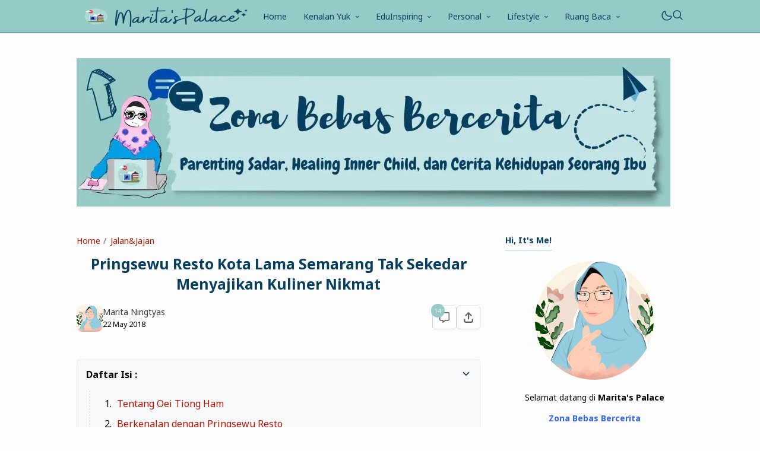

--- FILE ---
content_type: text/html; charset=UTF-8
request_url: https://www.maritaningtyas.com/2018/05/pringsewu-resto-kota-lama-semarang.html
body_size: 61882
content:
<!DOCTYPE html>
<html data-blog='9121580753935729090' dir='ltr' lang='id-ID'>
<head>
<script type='text/javascript'>
var uri = window.location.toString();
if (uri.indexOf("%3D","%3D") > 0) {
  var clean_uri = uri.substring(0, uri.indexOf("%3D"));
    window.history.replaceState({}, document.title, clean_uri);
}
var uri = window.location.toString();
if (uri.indexOf("%3D%3D","%3D%3D") > 0) {
  var clean_uri = uri.substring(0, uri.indexOf("%3D%3D"));
    window.history.replaceState({}, document.title, clean_uri);
}
var uri = window.location.toString();
if (uri.indexOf("&m=1","&m=1") > 0) {
  var clean_uri = uri.substring(0, uri.indexOf("&m=1"));
    window.history.replaceState({}, document.title, clean_uri);
}
var uri = window.location.toString();
if (uri.indexOf("?m=1","?m=1") > 0) {
  var clean_uri = uri.substring(0, uri.indexOf("?m=1"));
    window.history.replaceState({}, document.title, clean_uri);
}
</script>
<meta content='3ec273ea39820eb9f228ff0748527cc8705df73b2d8c8223a29cbd5760408da8' name='ahrefs-site-verification'/>
<meta content='8e0c1b8ce01d06eb42bb9e7d459795f5' name='p:domain_verify'/>
<script async='async' crossorigin='anonymous' src='https://pagead2.googlesyndication.com/pagead/js/adsbygoogle.js?client=ca-pub-6862928826405574'></script>
<!-- Google tag (gtag.js) -->
<script async='async' src='https://www.googletagmanager.com/gtag/js?id=G-771X3R4E0T'></script>
<script>
  window.dataLayer = window.dataLayer || [];
  function gtag(){dataLayer.push(arguments);}
  gtag('js', new Date());

  gtag('config', 'G-771X3R4E0T');
</script>
<!-- TITLE -->
<title>&#8730; Pringsewu Resto Kota Lama Semarang Tak Sekedar Menyajikan Kuliner Nikmat</title>
<meta content='Pringsewu Resto Kota Lama Semarang Tak Sekedar Menyajikan Kuliner Nikmat' property='og:title'/>
<meta content='Pringsewu Resto Kota Lama Semarang Tak Sekedar Menyajikan Kuliner Nikmat' property='og:image:alt'/>
<meta content='Pringsewu Resto Kota Lama Semarang Tak Sekedar Menyajikan Kuliner Nikmat' name='twitter:title'/>
<meta content='Pringsewu Resto Kota Lama Semarang Tak Sekedar Menyajikan Kuliner Nikmat' name='twitter:image:alt'/>
<meta content='Marita&#39;s Palace  |  Zona Bebas Bercerita' property='og:site_name'/>
<!-- DESCRIPTION -->
<meta content='Ulasan tentang dibukanya cabang baru restoran Pringsewu di Jalan Suari No 12 Kota Lama Semarang. Serta cerita tentang sejarah gedung Oei Tiong Ham yang kini ditempati oleh Pringsewu Kota Lama Semarang.' name='description'/>
<meta content='Ulasan tentang dibukanya cabang baru restoran Pringsewu di Jalan Suari No 12 Kota Lama Semarang. Serta cerita tentang sejarah gedung Oei Tiong Ham yang kini ditempati oleh Pringsewu Kota Lama Semarang.' property='og:description'/>
<meta content='Ulasan tentang dibukanya cabang baru restoran Pringsewu di Jalan Suari No 12 Kota Lama Semarang. Serta cerita tentang sejarah gedung Oei Tiong Ham yang kini ditempati oleh Pringsewu Kota Lama Semarang.' name='twitter:description'/>
<!-- CANONICAL -->
<link href='https://www.maritaningtyas.com/2018/05/pringsewu-resto-kota-lama-semarang.html' rel='canonical'/>
<link href='https://www.maritaningtyas.com/2018/05/pringsewu-resto-kota-lama-semarang.html?m=1' rel='alternate'/>
<meta content='https://www.maritaningtyas.com/2018/05/pringsewu-resto-kota-lama-semarang.html' property='og:url'/>
<!-- THUMBNAIL -->
<meta content='https://blogger.googleusercontent.com/img/b/R29vZ2xl/AVvXsEgyDYV2jt-3RDZnXZf60EmwHsPdmgJ8YlLP94kWhVE2xwQKhXxmjg23KdDryBaJ3wVkbGr2XjL_bB5jgyy6MLiVYO_KnrBbrS-CvsTZdYF_WW40nLawYMARbZhbJfe-f1RNHSaQrl5apiU/s640/20180523_040726_0001.png' property='og:image'/>
<meta content='https://blogger.googleusercontent.com/img/b/R29vZ2xl/AVvXsEgyDYV2jt-3RDZnXZf60EmwHsPdmgJ8YlLP94kWhVE2xwQKhXxmjg23KdDryBaJ3wVkbGr2XjL_bB5jgyy6MLiVYO_KnrBbrS-CvsTZdYF_WW40nLawYMARbZhbJfe-f1RNHSaQrl5apiU/s640/20180523_040726_0001.png' name='twitter:image'/>
<!-- AUTHOR -->
<meta content='Marita Ningtyas' name='author'/>
<meta content='Marita Ningtyas' property='article:author'/>
<link href='https://www.blogger.com/profile/16130881517158478521' rel='me'/>
<link href='https://www.blogger.com/profile/16130881517158478521' rel='author'/>
<link href='https://www.blogger.com/profile/16130881517158478521' rel='publisher'/>
<meta content='https://www.facebook.com/ms.ningtyas' property='article:author'/>
<meta content='https://www.facebook.com/ms.ningtyas' property='article:publisher'/>
<meta content='@maritaningtyas' name='twitter:site'/>
<meta content='@maritaningtyas' name='twitter:creator'/>
<!-- TRACKING CODE -->
<meta content='9vAcgEh9AonPgpaWaKbKClN8YBM5k98BJBJa1cEzn4Q' name='google-site-verification'/>
<!-- FAVICON -->
<link href='https://www.maritaningtyas.com/favicon.ico' rel='icon' type='image/x-icon'/><link href='https://www.maritaningtyas.com/favicon.ico' rel='apple-touch-icon'/>
<!-- THEME COLOR (MOBILE ONLY) -->
<meta content='#96cac6' name='theme-color'/>
<meta content='#96cac6' name='msapplication-navbutton-color'/>
<meta content='#96cac6' name='apple-mobile-web-app-status-bar-style'/>
<meta content='yes' name='apple-mobile-web-app-capable'/>
<!-- BLOG FEED -->
<meta content='blogger' name='generator'/><link href='https://www.blogger.com/openid-server.g' rel='openid.server'/>
<link href='https://www.maritaningtyas.com/' rel='openid.delegate'/>
<link href='https://www.maritaningtyas.com/feeds/posts/default' rel='alternate' title='Marita&#39;s Palace  |  Zona Bebas Bercerita - Atom' type='application/atom+xml'/>
<link href='https://www.maritaningtyas.com/feeds/posts/default?alt=rss' rel='alternate' title='Marita&#39;s Palace  |  Zona Bebas Bercerita - RSS' type='application/rss+xml'/>
<!-- OPEN GRAPH -->
<meta content='article' property='og:type'/>
<meta content='id_ID' property='og:locale'/>
<meta content='en_US' property='og:locale:alternate'/>
<meta content='summary_large_image' name='twitter:card'/>
<!-- ROBOTS INDEX -->
<meta content='width=device-width, minimum-scale=1, initial-scale=1, shrink-to-fit=yes' name='viewport'/>
<meta content='text/html; charset=UTF-8' http-equiv='Content-Type'/>
<meta content='IE=Edge' http-equiv='X-UA-Compatible'/>
<meta content='all' name='robots'/>
<meta content='all' name='googlebot'/>
<meta content='all' name='Googlebot-Image'/><meta content='all' name='MSNBot'/>
<meta content='all' name='MSNBot-Media'/>
<!-- ee98ab57529a1a1a4d7eb56446b8a300a86947cd -->
<!-- PRELOAD -->
<!-- <link as='script' href='//pagead2.googlesyndication.com' rel='preload'/> -->
<!-- PRECONNECT -->
<link crossorigin='crossorigin' href='//fonts.gstatic.com' rel='preconnect dns-prefetch'/><link href='//fonts.googleapis.com' rel='preconnect dns-prefetch'/><link href='//cdn.statically.io' rel='preconnect dns-prefetch'/><link href='//blogger.googleusercontent.com' rel='preconnect dns-prefetch'/><link href='//4.bp.blogspot.com' rel='preconnect dns-prefetch'/><link href='//2.bp.blogspot.com' rel='preconnect dns-prefetch'/><link href='//3.bp.blogspot.com' rel='preconnect dns-prefetch'/><link href='//4.bp.blogspot.com' rel='preconnect dns-prefetch'/><link href='//lh1.googleusercontent.com' rel='preconnect dns-prefetch'/><link href='//lh2.googleusercontent.com' rel='preconnect dns-prefetch'/><link href='//lh3.googleusercontent.com' rel='preconnect dns-prefetch'/><link href='//lh4.googleusercontent.com' rel='preconnect dns-prefetch'/><link href='//img.youtube.com' rel='preconnect dns-prefetch'/><link href='//i.ytimg.com' rel='preconnect dns-prefetch'/><link href='//apis.google.com' rel='preconnect dns-prefetch'/><link href='//ajax.googleapis.com' rel='preconnect dns-prefetch'/><link href='//www.google-analytics.com' rel='preconnect dns-prefetch'/><link href='//googleads.g.doubleclick.net' rel='preconnect dns-prefetch'/><link href='//www.gstatic.com' rel='preconnect dns-prefetch'/><link href='//www.googletagservices.com' rel='preconnect dns-prefetch'/><link href='//tpc.googlesyndication.com' rel='preconnect dns-prefetch'/><link href='//www.googletagmanager.com' rel='preconnect dns-prefetch'/>
<!-- EXTERNAL SCRIPT -->
<!-- Google tag (gtag.js) -->
<script async='true' src='https://www.googletagmanager.com/gtag/js?id=G-771X3R4E0T'></script>
<script>
        window.dataLayer = window.dataLayer || [];
        function gtag(){dataLayer.push(arguments);}
        gtag('js', new Date());
        gtag('config', 'G-771X3R4E0T');
      </script>
<link href='https://fonts.googleapis.com/css2?family=Noto+Sans:ital,wght@0,400;0,700;1,400;1,700&family=Atkinson+Hyperlegible:ital,wght@0,400;0,700;1,400;1,700&display=swap' rel='stylesheet'/>
<script>//<![CDATA[
eval(function(p,a,c,k,e,r){e=function(c){return(c<a?'':e(parseInt(c/a)))+((c=c%a)>35?String.fromCharCode(c+29):c.toString(36))};if(!''.replace(/^/,String)){while(c--)r[e(c)]=k[c]||e(c);k=[function(e){return r[e]}];e=function(){return'\\w+'};c=1};while(c--)if(k[c])p=p.replace(new RegExp('\\b'+e(c)+'\\b','g'),k[c]);return p}('k 9=["\\c\\g\\d\\c\\l\\h\\7\\m\\n\\a\\e\\i","\\g\\7\\8\\o\\8\\7\\b","\\p","\\f\\a\\8\\a\\q\\8\\r\\7\\b\\7","\\f\\a\\e\\i","\\s\\7\\8\\t\\8\\8\\e\\c\\u\\j\\8\\7","\\f\\v\\w\\j\\b\\7\\d\\8\\x\\h\\7\\b\\7\\d\\8"];(()=>{y(z[9[1]](9[0])===9[2]){A[9[6]][9[5]](9[3],9[4])}})()',37,37,'|||||||x65|x74|_0xb9cc|x61|x6D|x69|x6E|x72|x64|x67|x6C|x6B|x75|var|x70|x78|x44|x49|x31|x2D|x68|x73|x41|x62|x6F|x63|x45|if|localStorage|document'.split('|'),0,{}));
//]]></script>
<style type='text/css'>@font-face{font-family:'Roboto';font-style:normal;font-weight:400;font-stretch:100%;font-display:swap;src:url(//fonts.gstatic.com/s/roboto/v50/KFOMCnqEu92Fr1ME7kSn66aGLdTylUAMQXC89YmC2DPNWubEbVmZiAr0klQmz24O0g.woff2)format('woff2');unicode-range:U+0460-052F,U+1C80-1C8A,U+20B4,U+2DE0-2DFF,U+A640-A69F,U+FE2E-FE2F;}@font-face{font-family:'Roboto';font-style:normal;font-weight:400;font-stretch:100%;font-display:swap;src:url(//fonts.gstatic.com/s/roboto/v50/KFOMCnqEu92Fr1ME7kSn66aGLdTylUAMQXC89YmC2DPNWubEbVmQiAr0klQmz24O0g.woff2)format('woff2');unicode-range:U+0301,U+0400-045F,U+0490-0491,U+04B0-04B1,U+2116;}@font-face{font-family:'Roboto';font-style:normal;font-weight:400;font-stretch:100%;font-display:swap;src:url(//fonts.gstatic.com/s/roboto/v50/KFOMCnqEu92Fr1ME7kSn66aGLdTylUAMQXC89YmC2DPNWubEbVmYiAr0klQmz24O0g.woff2)format('woff2');unicode-range:U+1F00-1FFF;}@font-face{font-family:'Roboto';font-style:normal;font-weight:400;font-stretch:100%;font-display:swap;src:url(//fonts.gstatic.com/s/roboto/v50/KFOMCnqEu92Fr1ME7kSn66aGLdTylUAMQXC89YmC2DPNWubEbVmXiAr0klQmz24O0g.woff2)format('woff2');unicode-range:U+0370-0377,U+037A-037F,U+0384-038A,U+038C,U+038E-03A1,U+03A3-03FF;}@font-face{font-family:'Roboto';font-style:normal;font-weight:400;font-stretch:100%;font-display:swap;src:url(//fonts.gstatic.com/s/roboto/v50/KFOMCnqEu92Fr1ME7kSn66aGLdTylUAMQXC89YmC2DPNWubEbVnoiAr0klQmz24O0g.woff2)format('woff2');unicode-range:U+0302-0303,U+0305,U+0307-0308,U+0310,U+0312,U+0315,U+031A,U+0326-0327,U+032C,U+032F-0330,U+0332-0333,U+0338,U+033A,U+0346,U+034D,U+0391-03A1,U+03A3-03A9,U+03B1-03C9,U+03D1,U+03D5-03D6,U+03F0-03F1,U+03F4-03F5,U+2016-2017,U+2034-2038,U+203C,U+2040,U+2043,U+2047,U+2050,U+2057,U+205F,U+2070-2071,U+2074-208E,U+2090-209C,U+20D0-20DC,U+20E1,U+20E5-20EF,U+2100-2112,U+2114-2115,U+2117-2121,U+2123-214F,U+2190,U+2192,U+2194-21AE,U+21B0-21E5,U+21F1-21F2,U+21F4-2211,U+2213-2214,U+2216-22FF,U+2308-230B,U+2310,U+2319,U+231C-2321,U+2336-237A,U+237C,U+2395,U+239B-23B7,U+23D0,U+23DC-23E1,U+2474-2475,U+25AF,U+25B3,U+25B7,U+25BD,U+25C1,U+25CA,U+25CC,U+25FB,U+266D-266F,U+27C0-27FF,U+2900-2AFF,U+2B0E-2B11,U+2B30-2B4C,U+2BFE,U+3030,U+FF5B,U+FF5D,U+1D400-1D7FF,U+1EE00-1EEFF;}@font-face{font-family:'Roboto';font-style:normal;font-weight:400;font-stretch:100%;font-display:swap;src:url(//fonts.gstatic.com/s/roboto/v50/KFOMCnqEu92Fr1ME7kSn66aGLdTylUAMQXC89YmC2DPNWubEbVn6iAr0klQmz24O0g.woff2)format('woff2');unicode-range:U+0001-000C,U+000E-001F,U+007F-009F,U+20DD-20E0,U+20E2-20E4,U+2150-218F,U+2190,U+2192,U+2194-2199,U+21AF,U+21E6-21F0,U+21F3,U+2218-2219,U+2299,U+22C4-22C6,U+2300-243F,U+2440-244A,U+2460-24FF,U+25A0-27BF,U+2800-28FF,U+2921-2922,U+2981,U+29BF,U+29EB,U+2B00-2BFF,U+4DC0-4DFF,U+FFF9-FFFB,U+10140-1018E,U+10190-1019C,U+101A0,U+101D0-101FD,U+102E0-102FB,U+10E60-10E7E,U+1D2C0-1D2D3,U+1D2E0-1D37F,U+1F000-1F0FF,U+1F100-1F1AD,U+1F1E6-1F1FF,U+1F30D-1F30F,U+1F315,U+1F31C,U+1F31E,U+1F320-1F32C,U+1F336,U+1F378,U+1F37D,U+1F382,U+1F393-1F39F,U+1F3A7-1F3A8,U+1F3AC-1F3AF,U+1F3C2,U+1F3C4-1F3C6,U+1F3CA-1F3CE,U+1F3D4-1F3E0,U+1F3ED,U+1F3F1-1F3F3,U+1F3F5-1F3F7,U+1F408,U+1F415,U+1F41F,U+1F426,U+1F43F,U+1F441-1F442,U+1F444,U+1F446-1F449,U+1F44C-1F44E,U+1F453,U+1F46A,U+1F47D,U+1F4A3,U+1F4B0,U+1F4B3,U+1F4B9,U+1F4BB,U+1F4BF,U+1F4C8-1F4CB,U+1F4D6,U+1F4DA,U+1F4DF,U+1F4E3-1F4E6,U+1F4EA-1F4ED,U+1F4F7,U+1F4F9-1F4FB,U+1F4FD-1F4FE,U+1F503,U+1F507-1F50B,U+1F50D,U+1F512-1F513,U+1F53E-1F54A,U+1F54F-1F5FA,U+1F610,U+1F650-1F67F,U+1F687,U+1F68D,U+1F691,U+1F694,U+1F698,U+1F6AD,U+1F6B2,U+1F6B9-1F6BA,U+1F6BC,U+1F6C6-1F6CF,U+1F6D3-1F6D7,U+1F6E0-1F6EA,U+1F6F0-1F6F3,U+1F6F7-1F6FC,U+1F700-1F7FF,U+1F800-1F80B,U+1F810-1F847,U+1F850-1F859,U+1F860-1F887,U+1F890-1F8AD,U+1F8B0-1F8BB,U+1F8C0-1F8C1,U+1F900-1F90B,U+1F93B,U+1F946,U+1F984,U+1F996,U+1F9E9,U+1FA00-1FA6F,U+1FA70-1FA7C,U+1FA80-1FA89,U+1FA8F-1FAC6,U+1FACE-1FADC,U+1FADF-1FAE9,U+1FAF0-1FAF8,U+1FB00-1FBFF;}@font-face{font-family:'Roboto';font-style:normal;font-weight:400;font-stretch:100%;font-display:swap;src:url(//fonts.gstatic.com/s/roboto/v50/KFOMCnqEu92Fr1ME7kSn66aGLdTylUAMQXC89YmC2DPNWubEbVmbiAr0klQmz24O0g.woff2)format('woff2');unicode-range:U+0102-0103,U+0110-0111,U+0128-0129,U+0168-0169,U+01A0-01A1,U+01AF-01B0,U+0300-0301,U+0303-0304,U+0308-0309,U+0323,U+0329,U+1EA0-1EF9,U+20AB;}@font-face{font-family:'Roboto';font-style:normal;font-weight:400;font-stretch:100%;font-display:swap;src:url(//fonts.gstatic.com/s/roboto/v50/KFOMCnqEu92Fr1ME7kSn66aGLdTylUAMQXC89YmC2DPNWubEbVmaiAr0klQmz24O0g.woff2)format('woff2');unicode-range:U+0100-02BA,U+02BD-02C5,U+02C7-02CC,U+02CE-02D7,U+02DD-02FF,U+0304,U+0308,U+0329,U+1D00-1DBF,U+1E00-1E9F,U+1EF2-1EFF,U+2020,U+20A0-20AB,U+20AD-20C0,U+2113,U+2C60-2C7F,U+A720-A7FF;}@font-face{font-family:'Roboto';font-style:normal;font-weight:400;font-stretch:100%;font-display:swap;src:url(//fonts.gstatic.com/s/roboto/v50/KFOMCnqEu92Fr1ME7kSn66aGLdTylUAMQXC89YmC2DPNWubEbVmUiAr0klQmz24.woff2)format('woff2');unicode-range:U+0000-00FF,U+0131,U+0152-0153,U+02BB-02BC,U+02C6,U+02DA,U+02DC,U+0304,U+0308,U+0329,U+2000-206F,U+20AC,U+2122,U+2191,U+2193,U+2212,U+2215,U+FEFF,U+FFFD;}</style>
<style id='page-skin-1' type='text/css'><!--
/* ======================================
FIKSIONER: Freemium Blogger Theme - Designed by Igniel (igniel.com)
======================================
Name      : FIKSIONER
Version   : 4
Released  : 11 September 2023
Demo      : fiksioner.blogspot.com
License   : Personal only
Type      : Freemium (free, available in premium version)
Designer  : Igniel
Country   : Indonesia
Website   : www.igniel.com
+++++++++++++++++++++++++++++++++++++++
You are free to use and modify this theme.
+++++++++++++++++++++++++++++++++++++++
FREE VERSION: NOT ALLOWED to remove the credit link at footer.
PREMIUM VERSION: ALLOWED to remove the credit link at footer.
*************************************** */
:root {--bodyBg: #fdfdfd;--bodyTx: #000000;--dropBg: #063e60;--dropTx: #ffffff;--fontBody: 'Noto Sans';--fontTitle: 'Noto Sans';--footerBg: #063e60;--footerBr: #96cac6;--fOlink: #96cac6;--footerTx: #ffffff;--headerBg: #96cac6;--headerBr: #063e60;--headerTx: #063e60;--infoTx: #606060;--labelBg: #063e60;--labelTx: #ffffff;--postBg: #fdfdfd;--postLink: #b51200;--postTx: #000000;--bodyGap: 2rem;--gap: 3rem;--bg-75: #f7f7f7;--bg-50: #efefef;--border: #d4d4d4;--syntax: #f6f6f6;--tx-s: .785em;--tx-m: .9em;--tx-75: #36383a;--tx-50: #606060;--widgetGap: 3rem;}[data-theme="dark"] {--bodyBg: #202124;--bodyTx: #f8f9fa;--footerBg: transparent;--footerBr: #303136;--fOlink: #f8f9fa;--footerTx: #7f8893;--headerBg: #202124;--headerBr: #303136;--headerTx: #f8f9fa;--infoTx: #7f8893;--labelBg: #25262a;--labelTx: #7f8893;--postBg: #202124;--postLink: #B51200;--postTx: #cbd5e1;--bg-75: #232327;--bg-50: #25262a;--border: #303136;--syntax: #1d1d1d;--tx-75: #cbd5e1;--tx-50: #7f8893;}* {box-sizing: border-box;}.a, blockquote:before, .menu ul ul, .box.info:before, .box.success:before, .box.warning:before, .box.danger:before, .comments .avatar-image-container, .comments-content .blog-author:before, .comments-content .blog-author:after, .comment-actions {position: absolute;}.f, .menu ul:first-child, .post-body figcaption {display: flex;}.fi {position: fixed;}.g {display: grid;}.h, .hidden, .replaced, .sun, #mode:checked ~ .mode .moon, .thread-toggle, .comment-replies .comment-reply, .comment-replies .comment-block:before, #comment-post-message, .comment:target::before {display: none;}.m-0 {margin: 0;}.p-0 {padding: 0;}.r, blockquote, .menu .dropdown, .box.info, .box.success, .box.warning, .box.danger, .post-filter-message .search-query, .post-filter-message .search-label, .comment, .comment-replies .comment-actions {position: relative;}.s {align-self: flex-start;position: sticky;position: -webkit-sticky;}.tx-s, .comments .datetime, .label-cloud a:after {font-size: var(--tx-s);}.tx-m, pre code, .comment-actions {font-size: var(--tx-m);}.tx-75, .author-name, .author-name a:not(:hover), .comments .user a:not(:hover) {color: var(--tx-75);}.tx-50, .tr-caption, .post-body figcaption, .post-share a, .Feed .item-date, .Feed .item-author, .comments .datetime, .comments .datetime a:not(:hover), .comments .user, .comment-actions a {color: var(--tx-50);}html, body {color: var(--bodyTx);font-size: 14px;font-weight: 400;line-height: 1.5rem;scroll-behavior: smooth;}html, body, button, [class*="btn"], .contact-form-button, input, textarea {font-family: var(--fontBody), system-ui, -apple-system, BlinkMacSystemFont, 'Ubuntu', 'Segoe UI', 'Oxygen-Sans', 'Helvetica Neue', Arial, sans-serif;}body {background-color: var(--bodyBg);margin: 0;padding: 0;overflow-x: hidden;word-break: break-word;text-rendering: optimizeLegibility;-webkit-font-smoothing: antialiased;-moz-osx-font-smoothing: grayscale;-webkit-tap-highlight-color: transparent;}a, a:hover, a:link, a:visited {outline: none;text-decoration: none;}audio, canvas, progress, video {display: inline-block;vertical-align: baseline }audio:not([controls]) {display: none;height: 0;}blockquote {border: 1px solid var(--border);font-size: 1.35em;line-height: 1.5em;margin: 2rem 0 2rem 1rem;padding: 1em 1.25em 1em 2em;}blockquote:before {content: '';background: var(--bodyBg) url("data:image/svg+xml,%3Csvg viewBox='0 0 24 24' xmlns='http://www.w3.org/2000/svg'%3E%3Cpath d='M14,17H17L19,13V7H13V13H16M6,17H9L11,13V7H5V13H8L6,17Z' fill='%23606060'/%3E%3C/svg%3E") .25em center / 1.5em no-repeat;border: 1px solid var(--border);height: 2em;left: -1rem;margin: auto;top: -.5em;width: 2em;}[data-theme="dark"] blockquote:before {background-image: url("data:image/svg+xml,%3Csvg viewBox='0 0 24 24' xmlns='http://www.w3.org/2000/svg'%3E%3Cpath d='M14,17H17L19,13V7H13V13H16M6,17H9L11,13V7H5V13H8L6,17Z' fill='%237f8893'/%3E%3C/svg%3E");}blockquote footer, blockquote cite {font-size: 1rem;font-style: italic;line-height: normal;margin-top: 1rem;text-align: right;}blockquote footer:before, blockquote footer:after, blockquote cite:before, blockquote cite:after {content: '\2014';margin-top: .5rem;}blockquote footer:before, blockquote cite:before {margin-right: .5rem;}blockquote footer:after, blockquote cite:after {margin-left: .5rem;}button, [class*="btn"], .archive-select, .contact-form-button {border: 0;outline: none;} button:not(.btn-outline):hover, .btn:hover, .btn-fill:hover, .contact-form-button:hover {opacity: .85;}kbd, mark {padding: .035em .15em;}code, kbd, mark, samp {font-family: 'SFMono-Regular', 'Roboto Mono', Consolas, Menlo, Monaco, Liberation Mono, monospace, sans-serif;letter-spacing: -.35px;}code, .item-control a:hover {color: #e93f39;}details, summary, input, textarea {box-shadow: none;outline: none;}details summary::marker {display: none;font-size: 0;list-style-type: none;}details summary::-webkit-details-marker {display: none;font-size: 0;list-style-type: none;}details summary::-moz-list-bullet {display: none;font-size: 0;list-style-type: none;}figure {margin: 0;}h1, h2, h3, h4, h5, h6, .blog-title, .widget-title {font-family: var(--fontTitle), system-ui, -apple-system, BlinkMacSystemFont, 'Ubuntu', 'Segoe UI', 'Oxygen-Sans', 'Helvetica Neue', Arial, sans-serif;line-height: initial;}hr {border: 0 solid var(--tx-75);border-style: dotted;border-top-width: 7px;margin: 2rem auto;width: 2rem;}hr:before, hr:after {border: 0 solid var(--tx-75);border-top-width: 5px;top: -6px;width: 5px;}hr:before {left: -20px;}hr:after {right: -20px;}iframe, .table, .post-body table {width: 100%;}img {height: auto;max-width: 100%;}input[type="text"], textarea {color: var(--postTx);border: 1px solid var(--border);padding: 0.5rem 1rem;}ins {text-decoration: none;}kbd {border: 1px solid #9fa6ad;box-shadow: 0 1px 1px rgba(12,13,14,0.15), inset 0 1px 0 0 var(--bodyBg);text-shadow: 0 1px 0 var(--bodyBg);white-space: nowrap;}[data-theme="dark"] kbd {border-color: #3f3f3f;}.lazy {background-color: rgba(0, 0 ,0, .25);opacity: .25;}.lazyloaded {background-color: transparent;opacity: 1;}.not-allowed {cursor: not-allowed;}path, polygon, ellipse, line, circle, rect {clip-rule: evenodd;fill: none;fill-rule: evenodd;stroke-linecap: round;stroke-linejoin: round;stroke-miterlimit: 10;stroke-width: 1.5px;}path {fill: var(--tx-50);}select {-moz-appearance: button;-webkit-appearance: button;appearance: button;}svg {height: 1.25rem;width: 1.25rem;}.table {white-space: nowrap;overflow: auto;}table {border-collapse: collapse;border-spacing: 0;empty-cells: hide;}td, th {padding: 0;}time {cursor: help;}.widget-title {border-bottom: 1px solid #96cac6;display: table;margin-bottom: 1.25em;margin-top: 0;padding-bottom: .5em;}.header-inner, .menu ul, .tool, .post-share, .relmid.f, .Label li, .archive-flat li, .no-post a, .totop, .notfound, .notfound-inner {align-items: center;}.mains, .post-share ul {background-color: var(--postBg);}.bg-primary, button, .btn, .btn-fill, .btn-outline:hover, .post-labels a:hover, .blog-pager a:hover, .blog-pager.num span[class]:hover, .post-body table th, .comment-actions .comment-reply:hover, #top-continue .comment-reply, .loadmore a, .label-cloud .bg-primary, .label-cloud a:hover, .archive-select:hover, .contact-form-button {background-color: #96cac6;}.bg-75 {background-color: var(--bg-75);}.bg-50, kbd, .post-share a:hover, .box, .contact-form-widget, .comment-actions .comment-reply {background-color: var(--bg-50);}.bg-0, .btn-outline, .box.info, .box.success, .box.warning, .box.danger {background-color: transparent;}.round-s, input[type="text"], textarea, kbd, mark, button, [class*="btn"], .contact-form-button, .comment-actions a, #top-continue .comment-reply, .loadmore a, .comment .deleted {border-radius: 5px;}.round-m, blockquote, .menu .dropdown ul, .post-body pre, .box, .contact-form-widget, .comments .avatar-image-container, .comments img, .blogger-iframe-colorize {border-radius: 10px;}.round-l, blockquote:before, .pagelist li:not(:first-child):before, .comments-content .blog-author:before, .comments .datetime:before, .comments .avatar-image-container {border-radius: 100px;}a {color: var(--bodyTx);}.tx-primary, a:hover, .btn-outline, .post-body .drop, .related .noimg li::marker, .PopularPosts .noimg, .PopularPosts .noimg li::marker, .footer a:hover, .Feed li::marker {color: #96cac6;}.header, #Header1 a:not(:hover), .menu a, .blog-title:not(:hover), .blog-title a:not(:hover) {color: var(--headerTx);}.tx-invert, button, .btn, .btn-fill, [class*="btn"]:hover, .post-labels a:hover, .blog-pager a:hover, .blog-pager.num span[class]:hover, .post-info-comment i, .post-body table th, .comment-actions .comment-reply:hover, #top-continue .comment-reply, .loadmore a, .label-cloud a:hover, .archive-select:hover, .contact-form-button {color: #ffffff;} button:not(.btn-outline) a, button a:hover, button:hover a {color: #ffffff !important; text-decoration: none !important;} .pointer, button, [class*="btn"], .menu li, .contact-form-button, .contact-form-error-message, .contact-form-error-message-with-border, .contact-form-success-message {cursor: pointer;}button, [class*="btn"], .menu li, .dropdown span:after, .blog-pager a, .pagelist li, .pagelist li:not(:first-child):before, .contact-form-button, .comments .datetime:before, #top-continue .comment-reply, .loadmore a {display: inline-block;}.blog-title, .widget-title, .popular-title, .post-filter-message .search-query, .post-filter-message .search-label, .comments .user {font-weight: bold;} .post-info-comment a:hover path, .share-label:hover path, .post-share a:hover path, #share:checked ~ .share-label path, .social a:hover path, .Label path, .BlogArchive path {fill: #96cac6} button:not([class]) path, .btn-fill path, .feat-icon path {fill: #ffffff;}.label-cloud li, .no-post-home, .totop, .notfound, .notfound-inner {justify-content: center;}.blog-pager, .post-share ul, .post .post-info {justify-content: space-between;}.tool, .blog-posts .post-thumbnail, .feat-thumbnail, .profile-avatar, .author-avatar {line-height: 0;}.feat-thumbnail img, .post-thumbnail img, .related-thumbnail img, .relmid-thumbnail img {object-fit: cover;}.center {margin-left: auto;margin-right: auto;text-align: center;}.menu ul, .breadcrumb, .pagelist ul, .post-share ul, .related ul, .comments ol, .Label ul, .PopularPosts ul, .BlogArchive ul, .Profile .team {list-style-type: none;margin: 0;padding: 0;}html, body, a, button, [class*="btn"], input[type="text"], textarea, kbd, path, blockquote, blockquote:before, .blog-title, .header, .search-input, .search-icon, .search-close, .post-body pre, .post-labels a, .blog-pager a, .blog-pager.num span, .blog-pager .left, .share-label, .post-info-comment a, .post-author, .footer, .footer-inner, .post-filter-message, .post-body table th, .post-body table td, .contact-form-widget, .box, .comment-actions a, .comments-content .blog-author:before, .comments-content .blog-author:after, .comment-block:before, .comment-replies ol li:after, .comments .avatar-image-container, .comment-msg, .label-cloud a, .archive-select, .contact-form-button, .totop, .lazyloaded {transition: all .2s;-webkit-transition: all .2s;}.header {border-bottom: 1px solid var(--headerBr);top: 0;z-index: 1;}.header path {fill: var(--headerTx);}.header, .search-input {background-color: var(--headerBg);}.blog-title {font-size: 1.5rem;margin: 0 auto;max-width: 25vw;overflow: hidden;text-overflow: ellipsis;white-space: nowrap;}.header-inner {gap: 4rem;margin: auto;height: 55px;max-width: calc(980px + var(--gap) + calc(2 * var(--bodyGap)));}.header-inner, .billboard {padding: 0 var(--bodyGap);}#Header1 img {height: 100%;max-height: 35px;max-width: 300px;vertical-align: middle;width: 100%;}#Header1 {background-position: left center;background-repeat: no-repeat;background-size: contain;}.menu li {white-space: nowrap;}.menu .dropdown ul {background-color: var(--dropBg);color: var(--dropTx);left: 0;min-width: 100%;opacity: 0;padding: 0;top: 55px;transform: translateY(-1rem);-webkit-transform: translateY(-1rem);transition: all .3s ease-in-out 0s;-webkit-transition: all .3s ease-in-out 0s;visibility: hidden;}.menu .dropdown:hover ul {opacity: 1;visibility: visible;transform: translateY(0px);-webkit-transform: translateY(0px);}.menu .dropdown li {display: block;} .menu li > a:hover, .menu li:hover > span, .menu .dropdown li a:hover {background-color: rgba(0, 0, 0, .075)} [data-theme="dark"] .menu li > a:hover, [data-theme="dark"] .menu li:hover > span, [data-theme="dark"] .menu .dropdown li a:hover {background-color: rgba(255, 255, 255, .05)} .menu .dropdown a {line-height: 40px;}.menu .dropdown ul, .menu .dropdown li a {color:var(--dropTx);}.menu a, .menu span {line-height: 55px;display: block;padding: 0 1rem;}.dropdown span:after {content: '\203A';margin-left: .75rem;transform: rotate(90deg);-webkit-transform: rotate(90deg);transition: transform .2s linear;-webkit-transition: transform .2s linear;}.dropdown:hover span:after {transform: rotate(270deg);-webkit-transform: rotate(270deg);}.tool {gap: 2rem;margin-left: auto;}.moon {height: 1.75rem;width: 1.75rem;}.sun {height: 1.5rem;width: 1.5rem;}#mode:checked ~ .mode .sun {display: block;}.search-icon {bottom: 0;line-height: 55px;margin: auto;left: unset;top: 0;transform: translateX(calc(100% - calc(var(--bodyGap) / 1.5)));-webkit-transform: translateX(calc(100% - calc(var(--bodyGap) / 1.5)));z-index: 2;}.search-icon svg {vertical-align: -1px;}#search:checked ~ .search .search-icon {transform: translateX(calc((980px + var(--bodyGap)) * -1));-webkit-transform: translateX(calc((980px + var(--bodyGap)) * -1));}.search-input, #search:checked ~ .search .search-input {border-color: transparent;border-radius: 0;padding: 0 2.5rem;}.search-input {bottom: 0;right: var(--bodyGap);height: 55px;left: var(--bodyGap);width: calc(100% - calc(2 * var(--bodyGap)));top: 0;transform: scaleX(0);-webkit-transform: scaleX(0);transform-origin: right top;-webkit-transform-origin: right top;}#search:checked ~ .search .search-input {border-bottom: 1px solid var(--headerTx);transform: scaleX(1);-webkit-transform: scaleX(1);z-index: 2;}.search-close {opacity: 0;visibility: hidden;z-index: 2;}#search:checked ~ .search .search-close {opacity: 1;visibility: visible;}.billboard {margin: 0 auto;}.billboard .widget-content {margin-top: var(--gap);}.mains {column-gap: var(--gap);grid-template-areas: 'main aside' 'main sticky';grid-template-columns: minmax(auto, 1fr) minmax(auto, 300px);grid-template-rows: auto 1fr;margin: 0 auto;padding: var(--gap) var(--bodyGap);transition: background-color .2s;-webkit-transition: background-color .2s;}.mains, .footer-inner, .billboard {max-width: calc(980px + var(--gap) + calc(2 * var(--bodyGap)));}.main {grid-area: main;max-width: 680px;}.page .main {max-width: 100%;}.aside {grid-area: aside;}.aside_sticky {grid-area: sticky;}.aside, .aside_sticky {top: calc(55px + 20px);max-width: 300px;}#HTML8 .widget-content >* {margin: auto;text-align: center;width: 100%;}.blog-posts {gap: var(--widgetGap);}.article {gap: .75rem 2rem;grid-template-areas: 'post-title post-thumbnail' 'post-info post-thumbnail' 'post-inner post-thumbnail';grid-template-columns: minmax(0, 1fr) minmax(0, 250px);grid-template-rows: auto auto 1fr;}.post-title {font-size: 1.25rem;grid-area: post-title;line-height: 1.4em;margin: 0;}.single .entry-title {font-size: 1.75rem;line-height: 1.4em;margin: .5em 0 .75em;padding: 0;}.single.page .entry-title {margin-top: 0;}.post-info {grid-area: post-info;overflow: hidden;white-space: nowrap;}.post .post-info {gap: 2rem;}.post .post-infos {gap: 1rem;}.post-infos, .post-extra {overflow: hidden;text-overflow: ellipsis;}.post .post-info, .post .post-extra {overflow: unset;}.post .post-location:before {content: '\2012';margin: 0 .15em;}.post-extra:not(:empty) {margin-top: .25em;}.post .post-extra:not(:empty) {gap: .75rem;margin-top: 0;}.share-label, .post-info-comment a {border: 1px solid var(--border);height: fit-content;padding: .75rem;transition: border-color .2s;-webkit-transition: border-color .2s;}.share-label:hover, #share:checked ~ .share-label, .post-info-comment a:hover {border-color: #96cac6;}.post-info-text {overflow: hidden;white-space: nowrap;}.post-info-text >* {overflow: hidden;text-overflow: ellipsis;}.post-info-author {flex-shrink: 0;}.post-info-comment i {top: -.25rem;right: 1.35rem;line-height: normal;min-height: 22px;min-width: 22px;padding: 0.35em 0.5em;}.post-info, .post-info a:not(.tx-primary, :hover) {color: var(--infoTx);}.post-infos > span:not(:first-child):before, .post-extra > span:not(:first-child):before {content: '\2014';margin: 0px 3px;}.post-inner {grid-area: post-inner;text-align: justify;word-break: break-word;}.post-labels {flex-wrap: wrap;gap: .75rem;margin-top: 1em;}.post .post-labels {gap: .75rem;}.post-labels a:not(.bg-0):not(:hover), .blog-pager a, .label-cloud a, .archive-select {background-color: var(--labelBg);}.post-labels a, .blog-pager a, .label-cloud a, .archive-select {color: var(--labelTx);}.post-labels a, .blog-pager:not(.num) a, .blog-pager:not(.num) span {line-height: normal;padding: .65em .85em;}.blog-posts .post-thumbnail {grid-area: post-thumbnail;}.single .entry-content :not(.post-labels) a:not([class*="btn"]), .breadcrumb a:not(:hover) {color: var(--postLink);}.entry-content a:not([class*="btn"]):hover, .post-info a:hover, .breadcrumb a:hover {text-decoration: underline;}.entry-content, .populer-snippet {line-height: 1.65em;}.single .entry-content {line-height: 1.825em;margin-top: 3rem;}.entry-content, .comment-content, .comment-body {color: var(--postTx);word-break: break-word;}.single .entry-content, .comment-content, .comment-body {font-size: 1.175rem;}.blog-pager span {padding-left: 0;padding-right: 0;}.blog-pager:not(.num) a, .blog-pager:not(.num) span {margin-bottom: .5em;}.post .blog-pager, .post .post-labels, .post-author, .related, .comments, .comments ol > li {margin-top: var(--widgetGap);}.blog-pager.num {gap: 2rem;}.blog-pager .left {height: fit-content;white-space: nowrap;}.blog-pager .right {flex-wrap: wrap;gap: .5rem;}.blog-pager .left, .blog-pager.num span, .blog-pager.num a {padding: .5em 1em;}.breadcrumb {flex-wrap: wrap;}.breadcrumb li:not(:last-of-type):after {content: '/';margin: 0 .5rem 0 .35rem;}.post-body figure, .post-body table, .post-body .table, .box, .relmid:not(:empty) {margin: 1.5em 0;}.post-body pre {background-color: var(--syntax);hyphens: none;line-height: 1.25em;max-height: 300px;overflow: auto;padding: .75em;tab-size: 2;white-space: break-spaces;word-break: normal;word-wrap: break-word;}.post-body pre code {color: inherit;direction: ltr;font-size: .85em;letter-spacing: 0;user-select: text;-webkit-user-select: text;-khtml-user-select: text;-moz-user-select: text;-ms-user-select: text;}button, [class*="btn"], .contact-form-button {border: 1px solid #96cac6;font-size: inherit;padding: .75em 1em;margin: .25em;}.post-body ol[type="A"] {list-style-type: upper-alpha;}.post-body ol[type="a"], .post-body ol[type="A"] ol[type="a"] {list-style-type: lower-alpha;}.post-body .drop {font-size: 3.5em;float: left;line-height: 1em;padding-right: .1em;}.atop {margin-bottom: 1.5em;}.abottom {margin-top: 1.5em;}.amiddle {margin: 1.5em 0;}.post-body .table table {margin: 0;}.tr-caption, .post-body figcaption {font-size: 1rem;}.post-body figcaption {margin-top: .5em;}.post-body figcaption:before {content: '';align-self: flex-start;background: url("data:image/svg+xml,%3Csvg viewBox='0 0 512 512' xmlns='http://www.w3.org/2000/svg'%3E%3Cpath d='M256 512A256 256 0 1 0 256 0a256 256 0 1 0 0 512zM216 336h24V272H216c-13.3 0-24-10.7-24-24s10.7-24 24-24h48c13.3 0 24 10.7 24 24v88h8c13.3 0 24 10.7 24 24s-10.7 24-24 24H216c-13.3 0-24-10.7-24-24s10.7-24 24-24zm40-208a32 32 0 1 1 0 64 32 32 0 1 1 0-64z' fill='%23606060'/%3E%3C/svg%3E") left center / 1.25em no-repeat;flex-shrink: 0;height: 1.25em;margin-right: .5em;margin-top: .35em;width: 1.25em;}[date-theme="dark"] .post-body figcaption:before {background-image: url("data:image/svg+xml,%3Csvg viewBox='0 0 512 512' xmlns='http://www.w3.org/2000/svg'%3E%3Cpath d='M256 512A256 256 0 1 0 256 0a256 256 0 1 0 0 512zM216 336h24V272H216c-13.3 0-24-10.7-24-24s10.7-24 24-24h48c13.3 0 24 10.7 24 24v88h8c13.3 0 24 10.7 24 24s-10.7 24-24 24H216c-13.3 0-24-10.7-24-24s10.7-24 24-24zm40-208a32 32 0 1 1 0 64 32 32 0 1 1 0-64z' fill='%237f8893'/%3E%3C/svg%3E");}.post-body table th:not(:last-child) {border-right: 1px solid var(--bodyBg);}.post-body table th, .post-body table td {padding: .75em;word-break: break-word;}.post-body table td {border: 1px solid rgba(0, 0, 0 , .1);}[data-theme="dark"] .post-body table td {border: 1px solid rgba(106, 111, 188, .15);}.post-body table tr:nth-child(even) {background-color: rgba(0, 0, 0 , .035);}[data-theme="dark"] .post-body table tr:nth-child(even) {background-color: rgba(106, 111, 188, .035);}.post-body .separator a {margin: 0 !important;}.box {border: 1px solid var(--border);padding: .75em 1.25em;}.box a {color: inherit;text-decoration: underline;}.box.info {border-color: #aaccff;}.box.info:before {background-color: #3578e5;background-image: url("data:image/svg+xml,%3Csvg viewBox='0 0 512 512' xmlns='http://www.w3.org/2000/svg'%3E%3Cpath d='M313.4 32.9c26 5.2 42.9 30.5 37.7 56.5l-2.3 11.4c-5.3 26.7-15.1 52.1-28.8 75.2H464c26.5 0 48 21.5 48 48c0 18.5-10.5 34.6-25.9 42.6C497 275.4 504 288.9 504 304c0 23.4-16.8 42.9-38.9 47.1c4.4 7.3 6.9 15.8 6.9 24.9c0 21.3-13.9 39.4-33.1 45.6c.7 3.3 1.1 6.8 1.1 10.4c0 26.5-21.5 48-48 48H294.5c-19 0-37.5-5.6-53.3-16.1l-38.5-25.7C176 420.4 160 390.4 160 358.3V320 272 247.1c0-29.2 13.3-56.7 36-75l7.4-5.9c26.5-21.2 44.6-51 51.2-84.2l2.3-11.4c5.2-26 30.5-42.9 56.5-37.7zM32 192H96c17.7 0 32 14.3 32 32V448c0 17.7-14.3 32-32 32H32c-17.7 0-32-14.3-32-32V224c0-17.7 14.3-32 32-32z' fill='%23fff'/%3E%3C/svg%3E");}.box.success {border-color: #aaffaa;}.box.success:before {background-color: #42b72a;background-image: url("data:image/svg+xml,%3Csvg viewBox='0 0 512 512' xmlns='http://www.w3.org/2000/svg'%3E%3Cpath d='M256 512A256 256 0 1 0 256 0a256 256 0 1 0 0 512zM369 209L241 337c-9.4 9.4-24.6 9.4-33.9 0l-64-64c-9.4-9.4-9.4-24.6 0-33.9s24.6-9.4 33.9 0l47 47L335 175c9.4-9.4 24.6-9.4 33.9 0s9.4 24.6 0 33.9z' fill='%23fff'/%3E%3C/svg%3E");}.box.warning {border-color: #ffddcc;}.box.warning:before {background-color: #f7923b;background-image: url("data:image/svg+xml,%3Csvg viewBox='0 0 512 512' xmlns='http://www.w3.org/2000/svg'%3E%3Cpath d='M256 512A256 256 0 1 0 256 0a256 256 0 1 0 0 512zM216 336h24V272H216c-13.3 0-24-10.7-24-24s10.7-24 24-24h48c13.3 0 24 10.7 24 24v88h8c13.3 0 24 10.7 24 24s-10.7 24-24 24H216c-13.3 0-24-10.7-24-24s10.7-24 24-24zm40-208a32 32 0 1 1 0 64 32 32 0 1 1 0-64z' fill='%23fff'/%3E%3C/svg%3E");}.box.danger {border-color: #ffc0c0;}.box.danger:before {background-color: #e93f39;background-image: url("data:image/svg+xml,%3Csvg viewBox='0 0 512 512' xmlns='http://www.w3.org/2000/svg'%3E%3Cpath d='M256 32c14.2 0 27.3 7.5 34.5 19.8l216 368c7.3 12.4 7.3 27.7 .2 40.1S486.3 480 472 480H40c-14.3 0-27.6-7.7-34.7-20.1s-7-27.8 .2-40.1l216-368C228.7 39.5 241.8 32 256 32zm0 128c-13.3 0-24 10.7-24 24V296c0 13.3 10.7 24 24 24s24-10.7 24-24V184c0-13.3-10.7-24-24-24zm32 224a32 32 0 1 0 -64 0 32 32 0 1 0 64 0z' fill='%23fff'/%3E%3C/svg%3E");}.box.info, .box.success, .box.warning, .box.danger {padding-left: 3.5em;}.box.info:before, .box.success:before, .box.warning:before, .box.danger:before {content: '';background-position: center;background-repeat: no-repeat;background-size: 1em;border-radius: 10px;height: 2em;left: .75em;top: .75em;width: 2em;}.box ul, .box ol {margin: 0;padding-inline-start: 1.25em;}.post-share ul {border: 1px solid var(--border);right: 0;max-height: 0;opacity: 0;overflow: hidden;top: 4rem;transition: max-height .2s, opacity .7s, visibility .7s, background-color .2s, border-color .2s;-webkit-transition: max-height .2s, opacity .7s, visibility .7s, background-color .2s, border-color .2s;visibility: hidden;}#share:checked ~ ul {max-height: 100vh;opacity: 1;transition: max-height .5s, opacity .1s, visibility .1s, background-color .2s, border-color .2s;-webkit-transition: max-height .5s, opacity .1s, visibility .1s, background-color .2s, border-color .2s;visibility: visible;z-index: 1;}.post-share li {flex: 1 0 auto;}.post-share a {gap: .75rem;padding: .85rem 1.25rem;white-space: nowrap;}.post-share a:hover {text-decoration: none;}.related-inner {margin-top: 2rem;}.related ul {gap: 2rem;grid-template-columns: repeat(2, 1fr);}.related li {column-gap: 1rem;}.related-thumbnail, .relmid-thumbnail {flex-shrink: 0;line-height: 0;}.related-thumbnail img, .relmid-thumbnail img {height: 72px;width: 72px;}.related-thumbnail svg, .relmid-thumbnail svg {height: 2.5rem;width: 2.5rem;}.related .noimg {gap: 1.5rem 3rem;}.relmid:not(:empty) {line-height: 1.65em;padding: 1em 1.25em;transition: background-color .2s;-webkit-transition: background-color .2s;}.relmid strong {margin-right: .35em;white-space: nowrap;}.relmid-thumbnail {margin-right: 1rem;}.relmid-thumbnail img {filter: contrast(.85);-webkit-filter: contrast(.85);}.aside .widget-content, .aside_sticky .widget-content, .contact-form-widget {margin-bottom: var(--widgetGap);}.footer {background-color: var(--footerBg);color: var(--footerTx);}.footer a {color: var(--fOlink);}.footer-inner {border-top: 1px solid var(--footerBr);gap: 1rem;justify-content: stretch;margin: 0 auto;padding: var(--bodyGap);width: 100%;}.footer-inner [class*="footer"] {column-gap: 1.5rem;grid-template-columns: repeat(2, 1fr);}.pagelist li:not(:first-child) {margin-right: 3px;}.pagelist li:not(:first-child):before {background-color: var(--footerTx);}.pagelist li:not(:first-child):before, .comments .datetime:before {content: '';height: 3px;margin: 0 5px;vertical-align: middle;width: 3px;}.social, .credit {text-align: right;}.social svg {height: 1.5rem;width: 1.5rem;}.social path {fill: var(--footerTx);}.social a:not(:last-child) {margin-right: 1rem;}.post-author {border: 1px solid var(--border);gap: 1rem;padding: 1rem 1.25rem;}.author-avatar img {max-width: 50px;}.author-desc {margin-top: .5em;}.FeaturedPost .widget-content {margin-bottom: var(--widgetGap);}.FeaturedPost .article {grid-template-areas: 'feat-thumbnail feat-title' 'feat-thumbnail feat-info' 'feat-thumbnail feat-inner';grid-template-columns: minmax(auto, 300px) minmax(0, auto);grid-template-rows: auto auto 1fr;}.feat-title {grid-area: feat-title;}.feat-info {grid-area: feat-info;}.feat-inner {grid-area: feat-inner;}.feat-thumbnail {grid-area: feat-thumbnail;}.feat-thumbnail img {height: 100%;}.feat-icon {border-radius: 5px 0 10px 0;padding: 1rem 1.15rem;top: 0;left: 0;}.feat-icon svg {height: 1rem;width: 1rem;}.profile-location svg {height: 1rem;margin-right: .25em;vertical-align: -1px;width: 1em;}.profile-location, .profile-text {margin-top: .5rem;}.profile-name, .profile-link {margin-top: .75rem;}.Profile .team {flex-wrap: wrap;gap: .5rem;}.Label svg, .label-list .label-count, .BlogArchive svg, .archive-flat .label-count {flex-shrink: 0;}.Label li, .label-cloud ul, .archive-flat li {gap: .5rem;}.label-list ul, .archive-flat ul {gap: .75rem 2.5rem;grid-template-columns: repeat(2, 1fr);}.label-list li {white-space: nowrap;}.label-list li, .label-list a, .label-list span, .archive-flat li, .archive-flat a, .archive-flat span {overflow: hidden;white-space: nowrap;}.label-list a, .label-list span, .archive-flat a, .archive-flat span {text-overflow: ellipsis;}.label-list .label-count, .archive-flat .label-count {margin-left: auto;}.label-list .label-count:before {content: '(';}.label-list .label-count:after {content: ')';}.label-cloud ul {flex-wrap: wrap;}.label-cloud li {flex: 1 0 auto;max-width: 100%;}.label-cloud li >* {flex: 1 0 100%;overflow: hidden;padding: .5rem .75rem;text-overflow: ellipsis;white-space: nowrap;width: 100%;}.label-cloud li >*[data-count]:after {content: '('attr(data-count)')';margin-left: .5em;}.label-list .remaining-items {margin-top: .75rem;}.label-cloud .remaining-items {margin-top: .5rem;}.show-more, .show-less {margin-top: 1.25em;}.PopularPosts ul {gap: 2rem;grid-template-columns: repeat(1, 1fr);}.popular-title, .popular-thumbnail {margin-bottom: .5rem;}.popular-thumbnail img {width: 100vw;}.PopularPosts .noimg, .related .noimg {margin-inline-start: 1.35rem;}.PopularPosts .noimg.nosnp {gap: 1rem;}.PopularPosts .noimg li, .related .noimg li {list-style-type: disc;}.BlogArchive {line-height: 1.75rem;}.hierarchy-content.archive-hierarchy {margin-left: 1rem;}.archive-select {padding: .75rem;width: 100%;}.contact-form-widget {padding: .25rem 1.25rem;}[class*="contact-form"]:not(img) {width: 100%;}.contact-form-widget input[type="text"]:focus, .contact-form-widget textarea:focus {border: 1px solid #96cac6;}.contact-form-error-message img, .contact-form-error-message-with-border img, .contact-form-success-message img {margin-left: .5rem;}.Feed ul {padding-left: 1.35rem;}.Feed li:not(:last-child) {margin-bottom: 1rem;}.no-post svg, .notfound svg {margin-right: .5rem;}.no-post-home {margin-top: 1.5rem;}.post-filter-message {border: 1px solid var(--border);margin-bottom: var(--gap);padding: 1rem 1.25rem;}.post-filter-message .search-query, .post-filter-message .search-label {text-transform: none;font-style: italic;}.post-filter-message .search-query:after, .post-filter-message .search-label:after {content: '';border-bottom: 2px solid #96cac6;position: absolute;left: 0;bottom: -7px;width: 100%;}.notfound {height: 100vh;width: 100vw;}.notfound-inner {flex-direction: column;flex-wrap: wrap;padding: 2rem;}.notfound h2 {font-size: 3.5rem;margin-bottom: 1rem;}.notfound-home {margin-top: 1.5rem;}.totop {border: 0;bottom: var(--bodyGap);right: calc(2 * var(--bodyGap));height: 3rem;margin: 0;opacity: 0;padding: 0;visibility: hidden;width: 3rem;}.totop.show {opacity: 1;visibility: visible;}.comment-msg {padding: 1rem 1.25rem;margin-bottom: 1rem;}.comments .widget-title, #top-continue {text-transform: capitalize;}.comments .user, .post-info-comment i {font-style: normal;}.comments .datetime {margin-left: .25em;}.comments .datetime:before {background-color: var(--tx-50);}.comment-block:before {border-left: 1px solid var(--border);bottom: 33px;height: auto;opacity: 1;left: 18px;top: 43px;}.comment-replies ol li:after {border-top: 1px solid var(--border);bottom: 0;height: auto;opacity: 1;left: -32px;top: 2rem;width: 23px;}.comment-block:before, .comment-replies ol li:after {content: '';margin-top: 0;position: absolute;visibility: visible;}.comment-block, .comment-replies {margin-left: 50px;}.comments .avatar-image-container {background: var(--labelTx) url("data:image/svg+xml,%3Csvg viewBox='0 0 448 512' xmlns='http://www.w3.org/2000/svg'%3E%3Cpath d='M224 256A128 128 0 1 0 224 0a128 128 0 1 0 0 256zm-45.7 48C79.8 304 0 383.8 0 482.3C0 498.7 13.3 512 29.7 512H418.3c16.4 0 29.7-13.3 29.7-29.7C448 383.8 368.2 304 269.7 304H178.3z' fill='%23fdfdfd'/%3E%3C/svg%3E") center / 1.15rem no-repeat;height: 35px;left: 0;width: 35px;}[data-theme="dark"] .comments .avatar-image-container {background-image: url("data:image/svg+xml,%3Csvg viewBox='0 0 448 512' xmlns='http://www.w3.org/2000/svg'%3E%3Cpath d='M224 256A128 128 0 1 0 224 0a128 128 0 1 0 0 256zm-45.7 48C79.8 304 0 383.8 0 482.3C0 498.7 13.3 512 29.7 512H418.3c16.4 0 29.7-13.3 29.7-29.7C448 383.8 368.2 304 269.7 304H178.3z' fill='%23202124'/%3E%3C/svg%3E");}.comment {padding-bottom: 2.5rem;}.comment .comment {padding-bottom: 0;padding-top: .75rem;}.comments ol > li:first-child {margin-top: 1.5rem;}.comment-header {margin-bottom: .5rem;}.comment-content {margin: 0;}.comment-content, .comment-body {line-height: 1.5em;}.comments-content .blog-author:before {background-color: var(--bodyBg);}.comments-content .blog-author:after {background:url("data:image/svg+xml,%3Csvg viewBox='0 0 24 24' xmlns='http://www.w3.org/2000/svg'%3E%3Cpath d='M12,2A10,10 0 0,1 22,12A10,10 0 0,1 12,22A10,10 0 0,1 2,12A10,10 0 0,1 12,2M11,16.5L18,9.5L16.59,8.09L11,13.67L7.91,10.59L6.5,12L11,16.5Z' fill='%23118ff9'/%3E%3C/svg%3E") center no-repeat;}.comments-content .blog-author:before, .comments-content .blog-author:after {content: '';height: 17px;width: 17px;left: 27px;}.comment-replies {margin-top: 1rem;}.comment-actions {bottom: 0;left: 0;text-transform: uppercase;}.comment-replies .comment-actions {display: block;margin-top: .75rem;}.comment-replies .comment-actions a {padding: 0;}.comment-actions a {line-height: normal;padding: .5rem .75rem;}.comment-actions >*:not(:last-child) {margin-right: .5rem;}.comment-replybox-thread {margin-top: 2rem;}.comment-replybox-single {margin: 1rem 0 .5rem 50px;width: calc(100% - 50px);}.blogger-iframe-colorize {background-color: #fdfdfd;transition: height .2s, padding .2s;-webkit-transition: height .2s, padding .2s;}[data-theme="dark"] .blogger-iframe-colorize {padding: .25rem .5rem;}.comment .deleted, .comments .deleted {background-color: #ffe6e6;color: #36383a;padding: 0.5em 0.75em;margin: 1em 0;}#top-continue, .loadmore {margin: 1.5rem 0;text-align: center;}#top-continue .comment-reply, .loadmore a {padding: .75rem 1rem;transition: opacity .2s;-webkit-transition: opacity .2s;}#top-continue .comment-reply:hover, .loadmore a:hover {opacity: .85 }@media screen and (max-width:1200px) {.FeaturedPost .article {grid-template-columns: minmax(auto, 350px) minmax(0, auto);}}@media screen and (max-width:1024px) {.blog-title {max-width: 60vw;}#Header1 {flex: 1 0 auto;order: 2;text-align: center;}.menu {order: 1;}.menu-label {display: block;}.menu nav {background-color: var(--dropBg);border-radius: 7px;opacity: 0;position: absolute;top: 55px;transform: translateY(-2.5rem);-webkit-transform: translateY(-2.5rem);transition: all .2s;-webkit-transition: all .2s;visibility: hidden;}#menu:checked ~ nav {opacity: 1;transform: translateY(0);-webkit-transform: translateY(0);visibility: visible;} .menu li {min-width: 50vw;} .menu li > a:hover, .menu li:hover > span, .menu .dropdown li a:hover, [data-theme="dark"] .menu li > a:hover, [data-theme="dark"] .menu li:hover > span, [data-theme="dark"] .menu .dropdown li a:hover {background-color: transparent} .menu li:hover {background-color: rgba(0, 0, 0, .075)}.menu span {display: flex;}.menu .dropdown ul {background-color: transparent;border-radius: 0;max-height: 0;opacity: 1;overflow: hidden;position: static;transform: unset;-webkit-transform: unset;transition: all .3s ease-in-out 0s, max-height .3s;-webkit-transition: all .3s ease-in-out 0s, max-height .3s;visibility: visible;}.menu .dropdown .open {max-height: 100vh;transform: unset;-webkit-transform: unset;transition: all .3s ease-in-out 0s, max-height .6s;-webkit-transition: all .3s ease-in-out 0s, max-height .6s;}.menu .dropdown li {padding-left: 2rem;}.menu ul:first-child, .menu li {display: block;} .menu a, .menu span, .menu li > a:hover, .menu li:hover > span {color: var(--dropTx);}.dropdown span:after {margin-left: auto;}.tool {order: 3;}.search-input, #search:checked ~ .search .search-input {padding-left: 4.5rem;}.search-input {right: 0;left: 0;width: 100%;}#search:checked ~ .search .search-icon {transform: translateX(calc(-100vw + calc(2.5 * var(--bodyGap))));-webkit-transform: translateX(calc(-100vw + calc(2.5 * var(--bodyGap))));}.relmid:not(:empty) {border-radius: 0;margin-left: calc(-1 * var(--bodyGap));width: calc(100% + calc(2 * var(--bodyGap)));}.totop {right: var(--bodyGap);}}@media screen and (max-width:950px) {.mains {display: block;}.main {max-width: 100%;}.aside, .aside_sticky {margin-top: 3rem;position: static;max-width: 100%;}.PopularPosts :not(.noimg) {grid-template-columns: repeat(2, 1fr);}}@media screen and (max-width:768px) {:root {--bodyGap: 2rem;}}@media screen and (max-width:680px) {.blog-title {max-width: 55vw;}.article, .FeaturedPost .article {grid-template-columns: minmax(50%, 1fr) minmax(0, auto);}}@media screen and (max-width:568px) {:root {--bodyGap: 1.5rem;--gap: 2rem;}html, body {font-size: 13.5px;}.menu nav {border-radius: 0;right: 0;left: 0;}.menu li {min-width: calc(100vw - calc(2 * var(--bodyGap)));} .search-input, #search:checked ~ .search .search-input {padding-left: 3.5rem} .search-icon {transform: translateX(calc(100% - var(--bodyGap)));-webkit-transform: translateX(calc(100% - var(--bodyGap)));}.search-icon svg {vertical-align: -3px;}.feat-thumbnail {margin-left: calc(-1 * var(--bodyGap));width: calc(100% + calc(2 * var(--bodyGap)));}.feat-thumbnail img {height: 65vw;border-radius: 0;}.article {grid-template-areas: 'post-title' 'post-info' 'post-thumbnail' 'post-inner';}.FeaturedPost .article {grid-template-areas: 'feat-title' 'feat-info' 'feat-thumbnail' 'feat-inner';}.article, .FeaturedPost .article {grid-template-columns: auto;grid-template-rows: auto auto auto;}.feat-icon {border-top-left-radius: 0;}.blog-posts .post-thumbnail img {height: 45vw;width: 100vw;}.multi .post-info {margin-bottom: .5em;}.single .entry-title {font-size: 1.65rem;line-height: 1.35em;} .related ul {grid-template-columns: repeat(1, 1fr);}.related .noimg {gap: 1rem;}.footer-inner [class*="footer"] {column-gap: 0;grid-template-columns: repeat(1, 1fr);row-gap: 0;}.footer-inner [class*="footer"], .credit {text-align: center;}.footer-inner .footer-top {row-gap: 1rem;}.footer-inner .footer-bottom {row-gap: .35rem;}.social {text-align: unset;}}@media screen and (max-width:480px) {html, body {font-size: 13px;}.blog-title {max-width: 50vw;}.post .post-timestamp {display: flex;flex-wrap: wrap;}.PopularPosts :not(.noimg) {grid-template-columns: repeat(1, 1fr);}}@media screen and (max-width:420px) {.blog-title {max-width: 45vw;}}@media screen and (max-width:360px) {html, body {font-size: 12px;}.single .entry-title {font-size: 1.75rem;}}@media screen and (max-width:320px) {:root {--bodyGap: 1rem;--gap: 1.5rem;}.header-inner {gap: 2rem;}.tool {gap: 1.5rem;}}
/* TOC Otomatis by idnxmus.com */
.post-body .tableOfContent {
padding:12px 15px;
margin:20px 0;
background-color:#f8f9fa;
border:1px solid #e4e9ef;
border-radius:4px;
font-size:16px;
line-height:1.5em;
}
.post-body .tableOfContent #tocContent {
margin:5px 0;
}
.post-body .tableOfContent #tocContent ol, .post-body .tableOfContent #tocContent ul {
margin:0 0 10px;
padding:10px 0 0 17px;
position:relative;
}
.post-body .tableOfContent #tocContent ol ol, .post-body .tableOfContent #tocContent ul ul, .post-body .tableOfContent #tocContent ol ul, .post-body .tableOfContent #tocContent ul ol {
padding-left:30px;
}
.post-body .tableOfContent #tocContent li {
position:relative;
margin:0 0 10px;
}
.post-body .tableOfContent #tocContent ol ul:before, .post-body .tableOfContent ol ol:before, .post-body .tableOfContent #tocContent ul ol:before, .post-body .tableOfContent ul ul:before {
content:'';
display:block;
width:1px;
height:calc(100% - 10px);
position:absolute;
left:-11px;
border-left:1px dashed rgba(0,0,0,.2);
top:0;
}
.post-body ol.point2 li:before {
content:'';
display:block;
height:1px;
width:15px;
border-top:1px dashed rgba(0,0,0,.2);
position:absolute;
left:-38px;
top:10px;
}
.post-body .tableOfContent #tocContent a {
display:inline-table;
margin-left:5px;
}
.post-body .tableOfContent #tocContent .point2 a {
margin:0;
}
.post-body .tableOfContent #tocContent a:hover {
text-decoration:underline;
}
.post-body .tableOfContent .toctogglelabel {
display:block;
cursor:pointer;
}
.post-body .tableOfContent .toctogglespan i.icon.icon-dropdown {
float:right;
margin:0;
}
ol.point2 li {
list-style-type:circle;
position:relative;
}
:not(:checked) > .toctoggle {
display:inline !important;
position:absolute;
opacity:0;
}
.tableOfContent .toctogglespan .toctogglelabel:before {
content:'Daftar Isi :';
font-weight:600;
}
.toctoggle:checked ~ #tocContent {
display:none;
}
label.toctogglelabel:after {
background-image:url("data:image/svg+xml,<svg viewBox='0 0 512 512' xmlns='http://www.w3.org/2000/svg'><path d='M256 294.1L383 167c9.4-9.4 24.6-9.4 33.9 0s9.3 24.6 0 34L273 345c-9.1 9.1-23.7 9.3-33.1.7L95 201.1c-4.7-4.7-7-10.9-7-17s2.3-12.3 7-17c9.4-9.4 24.6-9.4 33.9 0l127.1 127z' fill='%2309204C'/></svg>");
content:'';
margin-top:3px;
width:16px;
height:16px;
background-size:cover;
background-repeat:no-repeat;
background-position:center center;
float:right;
transition:all .3s ease;
-webkit-transition:all .3s ease;
}
.toctoggle:checked + .toctogglespan .toctogglelabel:after {
-webkit-transform:rotate(180deg);
transform:rotate(180deg);
}
.post-body ol.point2 {
padding-top:10px;
}
:target::before {
content:"";
display:block;
height:60px;
margin-top:-60px;
visibility:hidden;
}
@media screen and (max-width:480px) {
.post-body .tableOfContent {
font-size:15px;
}
}
h1, h2, h3, h4, h5, h6, .blog-title, .widget-title {color: #063e60; }
.single .entry-title {text-align: center; }
--></style>
<script type='text/javascript'>
    //<![CDATA[
      function tockeren(){
       var a=1,b=0,c="";
       document.getElementById("postMiddle").innerHTML=document.getElementById("postMiddle").innerHTML.replace(/<h([\d]).*?>(\n.*?|.*?)<\/h([\d]).*?>/gi,function(d,e,f,g){return e!=g?d:(e>a?c+=new Array(e-a+1).join("<ol class='point"+a+"'>"):e<a&&(c+=new Array(a-e+1).join("</ol></li>")),b+=1,c+='<li><a href="#'+f.replace(/[^a-z0-9]/gi," ").trim().replace(/\s/g,"_")+'" title="'+f+'">'+f+"</a>",a=parseInt(e),"<h"+e+" id='"+f.replace(/[^a-z0-9]/gi," ").trim().replace(/\s/g,"_")+"'>"+f+"</h"+g+">")}),a&&(c+=new Array(a+1).join("</ol>")),document.getElementById("tocContent").innerHTML+=c}
    //]]>
</script>
<link href='https://www.blogger.com/dyn-css/authorization.css?targetBlogID=9121580753935729090&amp;zx=b3329e3b-bf05-4b61-b28d-e482ecadbffe' media='none' onload='if(media!=&#39;all&#39;)media=&#39;all&#39;' rel='stylesheet'/><noscript><link href='https://www.blogger.com/dyn-css/authorization.css?targetBlogID=9121580753935729090&amp;zx=b3329e3b-bf05-4b61-b28d-e482ecadbffe' rel='stylesheet'/></noscript>
<meta name='google-adsense-platform-account' content='ca-host-pub-1556223355139109'/>
<meta name='google-adsense-platform-domain' content='blogspot.com'/>

<script async src="https://pagead2.googlesyndication.com/pagead/js/adsbygoogle.js?client=ca-pub-6862928826405574&host=ca-host-pub-1556223355139109" crossorigin="anonymous"></script>

<!-- data-ad-client=ca-pub-6862928826405574 -->

</head>
<script>//<![CDATA[
eval(function(p,a,c,k,e,r){e=function(c){return(c<a?'':e(parseInt(c/a)))+((c=c%a)>35?String.fromCharCode(c+29):c.toString(36))};if(!''.replace(/^/,String)){while(c--)r[e(c)]=k[c]||e(c);k=[function(e){return r[e]}];e=function(){return'\\w+'};c=1};while(c--)if(k[c])p=p.replace(new RegExp('\\b'+e(c)+'\\b','g'),k[c]);return p}('x c=["\\h\\q\\y\\l\\e\\b\\i\\a\\r\\g\\b\\e\\b\\i\\a","\\s\\a\\e\\g","\\f\\b\\a\\r\\g\\b\\e\\b\\i\\a\\m\\z\\A\\B\\d\\f\\C\\d\\e\\b","\\h\\d\\a\\d\\n\\o\\g\\q\\f","\\f\\b\\a\\t\\a\\a\\j\\k\\o\\l\\a\\b","\\k\\f\\i\\k\\b\\g\\n","\\f\\b\\a\\D\\a\\b\\e","\\E\\d\\j\\m\\b","\\h\\d\\j\\F","\\h\\d\\a\\d\\n\\a\\s\\b\\e\\b","\\m\\b\\a\\t\\a\\a\\j\\k\\o\\l\\a\\b"];G p=u[c[0]]||u[c[2]](c[1])[0],v=p[c[4]](c[3]);H w=I[c[7]](J[c[6]](c[5]+v))||{};(()=>{(c[8]K w)&&p[c[L]](c[9],c[8])})();',48,48,'||||||||||x74|x65|_0xa7c8|x61|x6D|x67|x6C|x64|x6E|x72|x69|x75|x73|x2D|x62|first|x6F|x45|x68|x41|document|bID|fks|var|x63|x42|x79|x54|x4E|x49|x70|x6B|const|let|JSON|localStorage|in|10'.split('|'),0,{}));
//]]></script><body class='post single'>
<div class='h section' id='configuration'><div class='license' id='HTML1'>
<script async="async" src="https://pagead2.googlesyndication.com/pagead/js/adsbygoogle.js?client=ca-pub-6862928826405574" crossorigin="anonymous"></script>
<!-- Big Ad MP -->
<ins class="adsbygoogle"
     style="display:block"
     data-ad-client="ca-pub-6862928826405574"
     data-ad-slot="6243371695"
     data-ad-format="auto"
     data-full-width-responsive="true"></ins>
<script>
     (adsbygoogle = window.adsbygoogle || []).push({});
</script></div><div class='settings' id='HTML2'>

<script>//<![CDATA[
let configs = {navigation: {
    postpage: 12,
    numpage: 3,
    prev: '&lsaquo;',
    next: '&rsaquo;',
    totalpage: '/',
  },
  relatedBottom: {
    num: 6,
    image: true,
  },
  relatedMiddle: {
    num: 3,
    image: true,
    text: 'Related:',
  },
  relatedNoimage: 'https://blogger.googleusercontent.com/img/b/R29vZ2xl/AVvXsEiSWYiTj71jsNMW-Z4YBgLx4Gwzau78zy2pZ_3O8g3jcOMFgoBU-bHYVzlG-znB6h6tgLohlK2GiG7c-qZH0JrUSLsIuBsJh8OVG2I_gW4SClbfkMAeKKHK8etBsPlKl3w983pSAhn8TWY/s320/maritapalacenoimg.png'};
//]]></script></div></div><header class='header s'>
<div class='header-inner f r section' id='header'><div id='Header1'>
<a href='https://www.maritaningtyas.com/' title='Marita&#39;s Palace  |  Zona Bebas Bercerita'><img alt='Marita&#39;s Palace  |  Zona Bebas Bercerita' height='50' src='https://blogger.googleusercontent.com/img/b/R29vZ2xl/AVvXsEichMTogX1k-cm62DeydTq6wLnW799NWvlqIJvMhyphenhyphenxldo_64r-knhyphenhyphene5kJgZTwrnYG_OqwvjOaGh6NcDCflxpOTbjCUPNYypCef4P0FhbGvaCxLWd-hWyeUK9yn6Vx8mmEi_bJKvsk_HgE/w300/logo-judul-MP.webp' title='logo Judul MP' width='177'/></a>
<div class='replaced'>
</div>
</div><div class='menu' id='HTML3'>
<input aria-label='Menu' class='h' id='menu' type='checkbox'/><label class='menu-label pointer h' for='menu'><svg viewBox='0 0 448 512'><path d='M0 96C0 78.3 14.3 64 32 64H416c17.7 0 32 14.3 32 32s-14.3 32-32 32H32C14.3 128 0 113.7 0 96zM0 256c0-17.7 14.3-32 32-32H416c17.7 0 32 14.3 32 32s-14.3 32-32 32H32c-17.7 0-32-14.3-32-32zM448 416c0 17.7-14.3 32-32 32H32c-17.7 0-32-14.3-32-32s14.3-32 32-32H416c17.7 0 32 14.3 32 32z'></path></svg></label><nav><ul>
<li><a href='https://www.maritaningtyas.com' title='Home'>Home</a></li>
<li class='dropdown'>
  <span>Kenalan Yuk</span>
  <ul>
<li><a href='https://www.maritaningtyas.com/p/blog-page_14.html' title='About'>About Me</a></li>
<li><a href='https://www.maritaningtyas.com/p/recognition.html' title='Recognition'>Recognition</a></li>
<li><a href='https://www.maritaningtyas.com/p/contact-us.html' title='Contact'>Contact</a></li>
</ul>
</li>
<li class='dropdown'>
  <span>EduInspiring</span>
  <ul>
  <li><a href='https://www.maritaningtyas.com/search/label/marriage' title='Marriage'>Marriage</a></li>
<li><a href='https://www.maritaningtyas.com/search/label/Asah-Asih-Asuh' title='Asah-Asih-Asuh'>Asah-Asih-Asuh</a></li>
<li><a href='https://www.maritaningtyas.com/search/label/Life%20Motivation' title='Life Motivation'>Life Motivation</a></li>
<li><a href='https://www.maritaningtyas.com/search/label/Profil' title='Profil'>Profil</a></li>
<li><a href='https://www.maritaningtyas.com/search/label/Book%20Review' title='Book Review'>Book Review</a></li>
<li><a href='https://www.maritaningtyas.com/search/label/How%20To' title='Tips'>Tips</a></li>
</ul>
</li>
<li class='dropdown'>
  <span>Personal</span>
  <ul>
  <li><a href='https://www.maritaningtyas.com/search/label/Celotehku' title='Celotehku'>Celotehku</a></li>
<li><a href='https://www.maritaningtyas.com/search/label/Dua%20Kacamata' title='Dua Kacamata'>Dua Kacamata</a></li>
<li><a href='https://www.maritaningtyas.com/search/label/Poe-Fict' title='Poe-Fict'>Poe-Fict</a></li>
</ul>
</li>
<li class='dropdown'>
  <span>Lifestyle</span>
  <ul>
  <li><a href='https://www.maritaningtyas.com/search/label/Beauty%26Fashion' title='Beauty&Fashion'>Beauty&Fashion</a></li>
<li><a href='https://www.maritaningtyas.com/search/label/Health' title='Health'>Health</a></li>
<li><a href='https://www.maritaningtyas.com/search/label/Entertainment' title='Entertainment'>Entertainment</a></li>
<li><a href='https://www.maritaningtyas.com/search/label/Jalan%26Jajan' title='Jalan&Jajan'>Jalan&Jajan</a></li>
<li><a href='https://www.maritaningtyas.com/search/label/TeknOto' title='TeknOto'>TeknOto</a></li>
<li><a href='https://www.maritaningtyas.com/search/label/Soal%20Uang' title='Soal Uang'>Soal Uang</a></li>
<li><a href='https://www.maritaningtyas.com/search/label/Sudut%20Rumah' title='Sudut Rumah'>Sudut Rumah</a></li>
<li><a href='https://www.maritaningtyas.com/search/label/Blog%26Write' title='Blog&Write'>Blog&Write</a></li>
</ul>
</li>
<li class='dropdown'>
  <span>Ruang Baca</span>
  <ul>
    <li><a href='https://www.rumah-kita.my.id' title='Parenting'>Parenting</a></li>
    <li><a href='https://www.blogspedia.my.id' title='Belajar Ngeblog'>Belajar Ngeblog</a></li>
    <li><a href='https://www.salambunda.com' title='Zona Curcol'>Zona Curcol</a></li>
<li><a href='https://www.entertainesia.web.id' title='Ngobrolin Film'>Ngobrolin Film</a></li>
  </ul>
</li>
</ul></nav></div><div class='tool f' id='HTML4'>
<input class='h' id='mode' type='checkbox'/><label aria-label='Mode' class='mode pointer' for='mode'><svg class='moon' viewBox='0 0 29 29'><path d='M23.8847 19.4429C22.9288 20.4939 21.7631 21.3328 20.4629 21.9055C19.1627 22.4781 17.7569 22.7718 16.3362 22.7675C14.9097 22.7678 13.4995 22.4647 12.1991 21.8784C10.8988 21.292 9.73793 20.4358 8.79368 19.3667C7.33005 17.6962 6.44869 15.5955 6.2823 13.3808C6.1159 11.1661 6.67347 8.9573 7.87107 7.08692C8.66089 5.89199 9.67567 4.86215 10.8588 4.05479C11.1734 3.84775 11.5377 3.72855 11.9138 3.70952C12.29 3.69048 12.6644 3.77231 12.9983 3.94653C13.3322 4.12074 13.6135 4.38102 13.8131 4.70043C14.0127 5.01984 14.1232 5.38678 14.1334 5.76327C14.1489 10.985 18.4283 14.419 23.6106 13.4484C23.983 13.3852 24.3655 13.423 24.7184 13.5578C25.0713 13.6926 25.3816 13.9196 25.617 14.215C25.8524 14.5104 26.0043 14.8635 26.057 15.2375C26.1096 15.6116 26.0611 15.9929 25.9164 16.3419C25.4076 17.4766 24.7218 18.5233 23.8847 19.4429V19.4429ZM10.1593 6.8912C9.8393 7.24182 9.54719 7.61686 9.28558 8.01293C8.28817 9.56985 7.82347 11.4086 7.96143 13.2525C8.0994 15.0964 8.83257 16.8455 10.0506 18.2367C10.8381 19.13 11.8068 19.8456 12.8922 20.3357C13.9776 20.8258 15.1549 21.0793 16.3459 21.0793C18.0599 21.0527 19.7293 20.5292 21.1517 19.5724C22.574 18.6156 23.6881 17.2666 24.3588 15.6891C24.3864 15.6198 24.3951 15.5445 24.3842 15.4708C24.3733 15.3971 24.3431 15.3276 24.2967 15.2693C24.2503 15.211 24.1892 15.1661 24.1198 15.139C24.0504 15.1119 23.9751 15.1036 23.9015 15.115C17.729 16.2805 12.4495 12.0238 12.4422 5.79081C12.4414 5.71864 12.4205 5.64813 12.3818 5.58719C12.3432 5.52625 12.2883 5.4773 12.2233 5.44584C12.1571 5.40945 12.0822 5.39185 12.0067 5.39496C11.9312 5.39806 11.858 5.42175 11.795 5.46346C11.1942 5.87169 10.645 6.35109 10.1593 6.8912V6.8912Z'></path></svg><svg class='sun h' viewBox='0 0 21 21'><path d='M20.1545 9.46896H16.7052C16.6394 9.00317 16.5176 8.54701 16.3426 8.11037L19.3243 6.38234C19.424 6.32871 19.5119 6.25562 19.5828 6.1674C19.6536 6.07918 19.7061 5.97763 19.737 5.86876C19.7679 5.7599 19.7766 5.64594 19.7627 5.53363C19.7487 5.42133 19.7124 5.31297 19.6558 5.21498C19.5991 5.11698 19.5234 5.03136 19.4331 4.96317C19.3428 4.89498 19.2397 4.84561 19.13 4.818C19.0202 4.7904 18.906 4.7851 18.7942 4.80244C18.6824 4.81977 18.5752 4.85938 18.4789 4.91892L15.4946 6.64949C15.2093 6.2891 14.8834 5.96287 14.5232 5.67726L16.2529 2.6921C16.3571 2.49854 16.3818 2.27203 16.3218 2.06058C16.2617 1.84913 16.1217 1.66938 15.9314 1.55943C15.7411 1.44947 15.5154 1.41797 15.3022 1.4716C15.0891 1.52522 14.9052 1.65976 14.7895 1.84668L13.059 4.82677C12.6224 4.65154 12.1662 4.52976 11.7004 4.46409V1.01479C11.7004 0.790571 11.6113 0.575536 11.4528 0.416989C11.2942 0.258443 11.0792 0.169373 10.855 0.169373C10.6307 0.169373 10.4157 0.258443 10.2572 0.416989C10.0986 0.575536 10.0095 0.790571 10.0095 1.01479V4.46409C9.54372 4.52976 9.08754 4.65154 8.65096 4.82677L6.92293 1.84499C6.80729 1.65807 6.62339 1.52353 6.41023 1.46991C6.19707 1.41628 5.9714 1.44778 5.78107 1.55774C5.59075 1.66769 5.45073 1.84744 5.3907 2.05889C5.33067 2.27034 5.35535 2.49685 5.45951 2.69041L7.18923 5.67726C6.82909 5.96287 6.50314 6.2891 6.21785 6.64949L3.23353 4.91892C3.13729 4.85938 3.03008 4.81977 2.91824 4.80244C2.80641 4.7851 2.69224 4.7904 2.58249 4.818C2.47274 4.84561 2.36965 4.89498 2.27933 4.96317C2.18902 5.03136 2.11331 5.11698 2.0567 5.21498C2.00009 5.31297 1.96373 5.42133 1.94978 5.53363C1.93582 5.64594 1.94456 5.7599 1.97546 5.86876C2.00637 5.97763 2.05882 6.07918 2.1297 6.1674C2.20059 6.25562 2.28846 6.32871 2.38811 6.38234L5.36736 8.11037C5.19232 8.54701 5.07054 9.00317 5.00468 9.46896H1.55538C1.33116 9.46896 1.11612 9.55803 0.957578 9.71657C0.799031 9.87512 0.709961 10.0902 0.709961 10.3144C0.709961 10.5386 0.799031 10.7536 0.957578 10.9122C1.11612 11.0707 1.33116 11.1598 1.55538 11.1598H5.00468C5.07054 11.6256 5.19232 12.0817 5.36736 12.5184L2.38558 14.2464C2.28592 14.3 2.19805 14.3731 2.12717 14.4613C2.05628 14.5496 2.00383 14.6511 1.97293 14.76C1.94202 14.8688 1.93329 14.9828 1.94724 15.0951C1.96119 15.2074 1.99755 15.3158 2.05416 15.4138C2.11077 15.5118 2.18648 15.5974 2.2768 15.6656C2.36712 15.7338 2.4702 15.7831 2.57995 15.8107C2.6897 15.8384 2.80388 15.8436 2.91571 15.8263C3.02754 15.809 3.13475 15.7694 3.23099 15.7098L6.21531 13.9793C6.50061 14.3396 6.82656 14.6659 7.1867 14.9515L5.45951 17.9367C5.35535 18.1302 5.33067 18.3567 5.3907 18.5682C5.45073 18.7796 5.59075 18.9594 5.78107 19.0693C5.9714 19.1793 6.19707 19.2108 6.41023 19.1572C6.62339 19.1035 6.80729 18.969 6.92293 18.7821L8.65096 15.8003C9.08759 15.9757 9.54372 16.0981 10.0095 16.1647V19.614C10.0095 19.8382 10.0986 20.0532 10.2572 20.2118C10.4157 20.3703 10.6307 20.4594 10.855 20.4594C11.0792 20.4594 11.2942 20.3703 11.4528 20.2118C11.6113 20.0532 11.7004 19.8382 11.7004 19.614V16.1647C12.1661 16.0986 12.6223 15.9768 13.059 15.802L14.787 18.7838C14.9026 18.9707 15.0865 19.1052 15.2997 19.1588C15.5129 19.2125 15.7385 19.181 15.9288 19.071C16.1192 18.9611 16.2592 18.7813 16.3192 18.5699C16.3793 18.3584 16.3546 18.1319 16.2504 17.9383L14.5207 14.9532C14.8808 14.6676 15.2068 14.3413 15.4921 13.9809L18.4764 15.7115C18.5726 15.7711 18.6798 15.8107 18.7917 15.828C18.9035 15.8453 19.0177 15.84 19.1274 15.8124C19.2372 15.7848 19.3403 15.7355 19.4306 15.6673C19.5209 15.5991 19.5966 15.5135 19.6532 15.4155C19.7098 15.3175 19.7462 15.2091 19.7601 15.0968C19.7741 14.9845 19.7654 14.8705 19.7345 14.7617C19.7036 14.6528 19.6511 14.5513 19.5802 14.463C19.5093 14.3748 19.4215 14.3017 19.3218 14.2481L16.34 12.5201C16.5161 12.083 16.6387 11.6263 16.7052 11.1598H20.1545C20.3788 11.1598 20.5938 11.0707 20.7523 10.9122C20.9109 10.7536 21 10.5386 21 10.3144C21 10.0902 20.9109 9.87512 20.7523 9.71657C20.5938 9.55803 20.3788 9.46896 20.1545 9.46896ZM10.855 14.5415C5.26845 14.3639 5.27014 6.26398 10.855 6.08729C16.4415 6.26483 16.4398 14.3648 10.855 14.5415Z'></path></svg></label><input class='h' id='search' type='checkbox'/><form action='/search' class='search'><input autocomplete='off' class='search-input a' name='q' placeholder='Search' required='required' type='text' value=''/><label aria-label='Search' class='search-icon pointer a' for='search'><svg viewBox='0 0 21 21'><path d='M20.7523 19.2019L15.706 14.1556C17.0812 12.4737 17.7573 10.3276 17.5945 8.16118C17.4317 5.99477 16.4425 3.9738 14.8315 2.5163C13.2204 1.05879 11.1108 0.276257 8.93897 0.33056C6.76713 0.384862 4.69925 1.27185 3.16306 2.80804C1.62686 4.34424 0.739873 6.41212 0.685571 8.58396C0.631268 10.7558 1.4138 12.8654 2.87131 14.4765C4.32882 16.0875 6.34979 17.0767 8.51619 17.2395C10.6826 17.4023 12.8287 16.7262 14.5106 15.351L19.5569 20.3973C19.7163 20.5513 19.9299 20.6365 20.1515 20.6346C20.3732 20.6326 20.5852 20.5437 20.742 20.387C20.8987 20.2302 20.9876 20.0182 20.9896 19.7965C20.9915 19.5749 20.9063 19.3613 20.7523 19.2019ZM9.16415 15.5725C7.82649 15.5725 6.51887 15.1758 5.40664 14.4326C4.29442 13.6895 3.42755 12.6332 2.91564 11.3974C2.40374 10.1615 2.26981 8.80164 2.53077 7.48968C2.79174 6.17772 3.43588 4.97261 4.38175 4.02674C5.32762 3.08087 6.53273 2.43673 7.84469 2.17576C9.15665 1.9148 10.5165 2.04873 11.7524 2.56063C12.9882 3.07253 14.0445 3.93941 14.7877 5.05163C15.5308 6.16386 15.9275 7.47148 15.9275 8.80914C15.9255 10.6023 15.2123 12.3214 13.9443 13.5893C12.6764 14.8573 10.9573 15.5705 9.16415 15.5725Z'></path></svg></label><label aria-label='Search' class='search-close pointer r' for='search'><svg viewBox='0 0 512 512'><path d='M256 512A256 256 0 1 0 256 0a256 256 0 1 0 0 512zM175 175c9.4-9.4 24.6-9.4 33.9 0l47 47 47-47c9.4-9.4 24.6-9.4 33.9 0s9.4 24.6 0 33.9l-47 47 47 47c9.4 9.4 9.4 24.6 0 33.9s-24.6 9.4-33.9 0l-47-47-47 47c-9.4 9.4-24.6 9.4-33.9 0s-9.4-24.6 0-33.9l47-47-47-47c-9.4-9.4-9.4-24.6 0-33.9z'></path></svg></label></form></div></div></header><div class='billboard section' id='billboard'><div class='widget HTML' data-version='2' id='HTML11'>
<div class='widget-content'>
<img src="https://blogger.googleusercontent.com/img/b/R29vZ2xl/AVvXsEhsJd1-Y-2EHCIO9ratDy4tBNLW7Gxz4mHNVjAIRdt_sOPanomcylPT0EyHVBCjFEH2Kznk201eKXC2_2Y2NU6CgNUfyMYyyWYKl-qLCDgsY0HUauxyG0TqO17BeX9bdk0It3Knc9PXqE1-AwVYXAipUX1KKFGs2Ojh-RJfJcK0d19mN3LdwJglFFYgLLc/s16000/header-mp-new.webp" width="1000" height="250" title="header marita" alt="header marita&#8217;s palace"/>
</div>
</div>
</div><div class='mains g'>
<main class='main'><div class='section' id='main'>
<div class='widget Blog' data-version='2' id='Blog1'><div class='blog-posts hfeed'>
<ul class='breadcrumb tx-50 f' itemscope='itemscope' itemtype='https://schema.org/BreadcrumbList'><li itemprop='itemListElement' itemscope='itemscope' itemtype='https://schema.org/ListItem'><meta content='1' itemprop='position'/><a href='https://www.maritaningtyas.com/' itemprop='item' title='Home'><span itemprop='name'>Home</span></a></li><li itemprop='itemListElement' itemscope='itemscope' itemtype='https://schema.org/ListItem'><meta content='2' itemprop='position'/><a href='https://www.maritaningtyas.com/search/label/Jalan%26Jajan' itemprop='item' title='Jalan&amp;Jajan'><span itemprop='name'>Jalan&amp;Jajan</span></a></li></ul><article class='article hentry'>
<h1 class='entry-title'>Pringsewu Resto Kota Lama Semarang Tak Sekedar Menyajikan Kuliner Nikmat</h1><div class='post-info f'>
<div class='post-infos f'>
<figure class='post-info-author'><img alt='Marita Ningtyas' class='round-m' height='44' src='//blogger.googleusercontent.com/img/b/R29vZ2xl/AVvXsEjJOzLptxWj12cwDR68gixiwAcsAoCRW9ewWYsIo7qratc5-2uAtdZ0UDAxoIxnznwJJTY2nolWTiHthJ6HOP7slxSPSVcKYZHfXTP4yiE8MJVcp7vvnZ6YEgVc4D6p6g/w44-h44-p-k-no-nu/Profil.png' title='Marita Ningtyas' width='44'/></figure><div class='post-info-text author vcard'><div class='post-info-name tx-75 fn author'><span itemprop='name'>Marita Ningtyas</span></div>
<div class='post-timestamp tx-m'>
<time class='published' datetime='2018-05-23T05:32:00+07:00' title='2018-05-23T05:32:00+07:00'>22 May 2018</time>
</div>
</div></div><div class='post-extra f'>
<div class='post-info-comment round-s'><a class='round-s f r' href='#comments' title='14 Comments'><svg viewBox='0 0 512 512'><path d='M160 368c26.5 0 48 21.5 48 48v16l72.5-54.4c8.3-6.2 18.4-9.6 28.8-9.6H448c8.8 0 16-7.2 16-16V64c0-8.8-7.2-16-16-16H64c-8.8 0-16 7.2-16 16V352c0 8.8 7.2 16 16 16h96zm48 124l-.2 .2-5.1 3.8-17.1 12.8c-4.8 3.6-11.3 4.2-16.8 1.5s-8.8-8.2-8.8-14.3V474.7v-6.4V468v-4V416H112 64c-35.3 0-64-28.7-64-64V64C0 28.7 28.7 0 64 0H448c35.3 0 64 28.7 64 64V352c0 35.3-28.7 64-64 64H309.3L208 492z'></path></svg><i class='tx-s bg-primary round-l center a'>14</i></a></div><div class='post-share round-s r'><input aria-label='Share' class='h' id='share' type='checkbox'/><label class='share-label round-s pointer f' for='share'><svg viewBox='0 0 448 512'><path d='M246.6 9.4c-12.5-12.5-32.8-12.5-45.3 0l-128 128c-12.5 12.5-12.5 32.8 0 45.3s32.8 12.5 45.3 0L192 109.3V320c0 17.7 14.3 32 32 32s32-14.3 32-32V109.3l73.4 73.4c12.5 12.5 32.8 12.5 45.3 0s12.5-32.8 0-45.3l-128-128zM64 352c0-17.7-14.3-32-32-32s-32 14.3-32 32v64c0 53 43 96 96 96H352c53 0 96-43 96-96V352c0-17.7-14.3-32-32-32s-32 14.3-32 32v64c0 17.7-14.3 32-32 32H96c-17.7 0-32-14.3-32-32V352z'></path></svg></label><ul class='round-s a'><li><a aria-label='WhatsApp' class='whatsapp f' href='https://wa.me/?text=Pringsewu Resto Kota Lama Semarang Tak Sekedar Menyajikan Kuliner Nikmat - https://www.maritaningtyas.com/2018/05/pringsewu-resto-kota-lama-semarang.html' onclick='window.open(this.href, "sharer", "toolbar=0,status=0,width=626,height=500"); return false;' rel='nofollow' title='Share to WhatsApp'><svg viewBox='0 0 448 512'><path d='M380.9 97.1C339 55.1 283.2 32 223.9 32c-122.4 0-222 99.6-222 222 0 39.1 10.2 77.3 29.6 111L0 480l117.7-30.9c32.4 17.7 68.9 27 106.1 27h.1c122.3 0 224.1-99.6 224.1-222 0-59.3-25.2-115-67.1-157zm-157 341.6c-33.2 0-65.7-8.9-94-25.7l-6.7-4-69.8 18.3L72 359.2l-4.4-7c-18.5-29.4-28.2-63.3-28.2-98.2 0-101.7 82.8-184.5 184.6-184.5 49.3 0 95.6 19.2 130.4 54.1 34.8 34.9 56.2 81.2 56.1 130.5 0 101.8-84.9 184.6-186.6 184.6zm101.2-138.2c-5.5-2.8-32.8-16.2-37.9-18-5.1-1.9-8.8-2.8-12.5 2.8-3.7 5.6-14.3 18-17.6 21.8-3.2 3.7-6.5 4.2-12 1.4-32.6-16.3-54-29.1-75.5-66-5.7-9.8 5.7-9.1 16.3-30.3 1.8-3.7.9-6.9-.5-9.7-1.4-2.8-12.5-30.1-17.1-41.2-4.5-10.8-9.1-9.3-12.5-9.5-3.2-.2-6.9-.2-10.6-.2-3.7 0-9.7 1.4-14.8 6.9-5.1 5.6-19.4 19-19.4 46.3 0 27.3 19.9 53.7 22.6 57.4 2.8 3.7 39.1 59.7 94.8 83.8 35.2 15.2 49 16.5 66.6 13.9 10.7-1.6 32.8-13.4 37.4-26.4 4.6-13 4.6-24.1 3.2-26.4-1.3-2.5-5-3.9-10.5-6.6z'></path></svg><span>WhatsApp</span></a></li><li><a aria-label='Telegram' class='telegram f' href='https://t.me/share/url?url=https://www.maritaningtyas.com/2018/05/pringsewu-resto-kota-lama-semarang.html&text=Pringsewu Resto Kota Lama Semarang Tak Sekedar Menyajikan Kuliner Nikmat' onclick='window.open(this.href, "sharer", "toolbar=0,status=0,width=626,height=436"); return false;' rel='nofollow' title='Share to Telegram'><svg viewBox='0 0 24 24'><path d='M9.78,18.65L10.06,14.42L17.74,7.5C18.08,7.19 17.67,7.04 17.22,7.31L7.74,13.3L3.64,12C2.76,11.75 2.75,11.14 3.84,10.7L19.81,4.54C20.54,4.21 21.24,4.72 20.96,5.84L18.24,18.65C18.05,19.56 17.5,19.78 16.74,19.36L12.6,16.3L10.61,18.23C10.38,18.46 10.19,18.65 9.78,18.65Z'></path></svg><span>Telegram</span></a></li><li><a aria-label='Facebook' class='facebook f' href='https://www.facebook.com/sharer.php?u=https://www.maritaningtyas.com/2018/05/pringsewu-resto-kota-lama-semarang.html' onclick='window.open(this.href, "sharer", "toolbar=0,status=0,width=626,height=436"); return false;' rel='nofollow' title='Share to Facebook'><svg viewBox='0 0 320 512'><path d='M279.14 288l14.22-92.66h-88.91v-60.13c0-25.35 12.42-50.06 52.24-50.06h40.42V6.26S260.43 0 225.36 0c-73.22 0-121.08 44.38-121.08 124.72v70.62H22.89V288h81.39v224h100.17V288z'></path></svg><span>Facebook</span></a></li><li><a aria-label='Twitter' class='twitter f' href='https://twitter.com/share?url=https://www.maritaningtyas.com/2018/05/pringsewu-resto-kota-lama-semarang.html&text=Pringsewu Resto Kota Lama Semarang Tak Sekedar Menyajikan Kuliner Nikmat' onclick='window.open(this.href, "sharer", "toolbar=0,status=0,width=626,height=436"); return false;' rel='nofollow' title='Share to Twitter'><svg viewBox='0 0 512 512'><path d='M389.2 48h70.6L305.6 224.2 487 464H345L233.7 318.6 106.5 464H35.8L200.7 275.5 26.8 48H172.4L272.9 180.9 389.2 48zM364.4 421.8h39.1L151.1 88h-42L364.4 421.8z'></path></svg><span>Twitter</span></a></li><li><a aria-label='Linkedin' class='linkedin f' href='https://www.linkedin.com/sharing/share-offsite/?url=https://www.maritaningtyas.com/2018/05/pringsewu-resto-kota-lama-semarang.html&title=Pringsewu Resto Kota Lama Semarang Tak Sekedar Menyajikan Kuliner Nikmat' onclick='window.open(this.href, "sharer", "toolbar=0,status=0,width=626,height=500"); return false;' rel='nofollow' title='Share to Linkedin'><svg viewBox='0 0 448 512'><path d='M100.28 448H7.4V148.9h92.88zM53.79 108.1C24.09 108.1 0 83.5 0 53.8a53.79 53.79 0 0 1 107.58 0c0 29.7-24.1 54.3-53.79 54.3zM447.9 448h-92.68V302.4c0-34.7-.7-79.2-48.29-79.2-48.29 0-55.69 37.7-55.69 76.7V448h-92.78V148.9h89.08v40.8h1.3c12.4-23.5 42.69-48.3 87.88-48.3 94 0 111.28 61.9 111.28 142.3V448z'></path></svg><span>LinkedIn</span></a></li><li><a aria-label='Pinterest' class='pinterest f' data-pin-do='buttonPin' href='https://pinterest.com/pin/create/button/?url=https://www.maritaningtyas.com/2018/05/pringsewu-resto-kota-lama-semarang.html&media=https://blogger.googleusercontent.com/img/b/R29vZ2xl/AVvXsEgyDYV2jt-3RDZnXZf60EmwHsPdmgJ8YlLP94kWhVE2xwQKhXxmjg23KdDryBaJ3wVkbGr2XjL_bB5jgyy6MLiVYO_KnrBbrS-CvsTZdYF_WW40nLawYMARbZhbJfe-f1RNHSaQrl5apiU/s640/20180523_040726_0001.png&description=Pringsewu Resto Kota Lama Semarang Tak Sekedar Menyajikan Kuliner Nikmat' onclick='window.open(this.href, "sharer", "toolbar=0,status=0,width=626,height=500"); return false;' rel='nofollow' title='Share to Pinterest'><svg viewBox='0 0 384 512'><path d='M204 6.5C101.4 6.5 0 74.9 0 185.6 0 256 39.6 296 63.6 296c9.9 0 15.6-27.6 15.6-35.4 0-9.3-23.7-29.1-23.7-67.8 0-80.4 61.2-137.4 140.4-137.4 68.1 0 118.5 38.7 118.5 109.8 0 53.1-21.3 152.7-90.3 152.7-24.9 0-46.2-18-46.2-43.8 0-37.8 26.4-74.4 26.4-113.4 0-66.2-93.9-54.2-93.9 25.8 0 16.8 2.1 35.4 9.6 50.7-13.8 59.4-42 147.9-42 209.1 0 18.9 2.7 37.5 4.5 56.4 3.4 3.8 1.7 3.4 6.9 1.5 50.4-69 48.6-82.5 71.4-172.8 12.3 23.4 44.1 36 69.3 36 106.2 0 153.9-103.5 153.9-196.8C384 71.3 298.2 6.5 204 6.5z'></path></svg><span>Pinterest</span></a></li></ul></div></div></div><div class='post-body entry-content' data-id='1318871226693779149'><div class='atop'>
</div>
<script>let label = [];label.push('Jalan&amp;Jajan')</script>
<div id='postMiddle'>
<div class='tableOfContent'>
<input aria-label='Daftar Isi' class='toctoggle' id='toctoggle' role='button' type='checkbox'/>
<span class='toctogglespan'><label class='toctogglelabel' for='toctoggle'></label></span>
<div id='tocContent'></div>
</div>
<div class="separator" style="clear: both; text-align: center;">
<a href="https://blogger.googleusercontent.com/img/b/R29vZ2xl/AVvXsEgyDYV2jt-3RDZnXZf60EmwHsPdmgJ8YlLP94kWhVE2xwQKhXxmjg23KdDryBaJ3wVkbGr2XjL_bB5jgyy6MLiVYO_KnrBbrS-CvsTZdYF_WW40nLawYMARbZhbJfe-f1RNHSaQrl5apiU/s1600/20180523_040726_0001.png" imageanchor="1" style="margin-left: 1em; margin-right: 1em;"><img alt="Pringsewu Resto Kota Lama Semarang" border="0" data-original-height="789" data-original-width="940" height="536" loading="lazy" src="https://blogger.googleusercontent.com/img/b/R29vZ2xl/AVvXsEgyDYV2jt-3RDZnXZf60EmwHsPdmgJ8YlLP94kWhVE2xwQKhXxmjg23KdDryBaJ3wVkbGr2XjL_bB5jgyy6MLiVYO_KnrBbrS-CvsTZdYF_WW40nLawYMARbZhbJfe-f1RNHSaQrl5apiU/s640-rw/20180523_040726_0001.png" title="Pringsewu Resto Kota Lama Semarang" width="640" /></a></div>
<br />
<br />
<div style="text-align: justify;">
Assalammualaikum warohmatullahi wabarokatuh.</div>
<div style="text-align: justify;">
<br /></div>
<div style="text-align: justify;">
Sebagai orang yang mengaku lahir di kota <a href="https://www.maritaningtyas.com/2018/01/review-zaji-sate-maranggi.html" target="_blank">Semarang</a>, aku terkadang malu karena tak banyak tahu tentang budaya dan peninggalan sejarah kota ini. Bahkan hingga sekarang, nonton langsung Warag Ngendog aja aku belum pernah, sungguh terlalu kalau kata Bang Roma. Hingga bulan lalu aku ada sebuah event yang berlangsung di kawasan Kota Lama. Nggak tanggung-tanggung, event tersebut berlangsung selama dua minggu.</div>
<div style="text-align: justify;">
<br /></div>
<div style="text-align: justify;">
Mau nggak mau setiap hari aku melewati kawasan tersebut. Dulu aku paling malas kalau harus lewat ke sini, apalagi kalau lewat Polder Tawang, wuih&#8230;. Udah rame, sering macet, bau pula. Namun kini aku merasakan ada yang berbeda di kawasan Kota Lama. Perbedaannya sih memang sudah terasa beberapa tahun terakhir, sejak mulai banyak acara digelar di kawasan ini. Sepertinya tahun ini merupakan puncak dari perbedaan tersebut.&nbsp;</div>
<a name="more"></a><br />
<div style="text-align: justify;">
<br /></div>
<div style="text-align: justify;">
Pemerintah Kota Semarang sedang melakukan renovasi besar-besaran dalam rangka melindungi cagar budaya. Meski efeknya memang semakin macet parah karena jalan-jalan di kawasan ini sedang diperbaiki, namun beberapa bulan ke depan insya Allah kawasan ini akan semakin nyaman dan cantik. Salah satu bangunan di kawasan Kota Lama yang kini semakin cantik yaitu gedung Oei Tiong Ham. Kini telah dialihfungsikan sebagai Pringsewu Resto.</div>
<div style="text-align: justify;">
<br /></div>
<div class="separator" style="clear: both; text-align: center;">
<a href="https://blogger.googleusercontent.com/img/b/R29vZ2xl/AVvXsEit-fhy8PbwSh_QlXaunsxSzBEM5B6E0vXQGZatfudodTzZUB7MglTw5GxeINLDO7Xnb8FXNuaFh6FVLdesdynRApZQcA-z77rX-ntl_4c1wBvYLl5UTkh-leg5ADwYCLF840HJsjdEjcA/s1600/IMG-20180523-WA0016.jpg" imageanchor="1" style="margin-left: 1em; margin-right: 1em;"><img alt="Tampak Depan Pringsewu Kota Lama Semarang" border="0" data-original-height="720" data-original-width="1280" height="360" loading="lazy" src="https://blogger.googleusercontent.com/img/b/R29vZ2xl/AVvXsEit-fhy8PbwSh_QlXaunsxSzBEM5B6E0vXQGZatfudodTzZUB7MglTw5GxeINLDO7Xnb8FXNuaFh6FVLdesdynRApZQcA-z77rX-ntl_4c1wBvYLl5UTkh-leg5ADwYCLF840HJsjdEjcA/s640-rw/IMG-20180523-WA0016.jpg" title="Tampak Depan Pringsewu Kota Lama Semarang" width="640" /></a></div>
<div style="text-align: justify;">
<br /></div>
<div style="text-align: justify;">
<br /></div>
<div style="text-align: justify;">
Nah, hari Sabtu yang lalu, tepatnya tanggal 19 Mei 2018, aku menghadiri bincang-bincang antara manajemen <b>Pringsewu Resto Kota Lama Semarang</b> bersama para blogger dan pemandu wisata. Beruntung sekali bisa ngabuburit di Pringsewu Resto. Bukan hanya karena bisa mencicipi menu-menu makanan yang endess, namun juga bisa mendapat pengetahuan tentang sejarah Kota Lama, khususnya tentang gedung Oei Tiong Ham ini.</div>
<div style="text-align: justify;">
<br /></div>
<h3 style="text-align: justify;">
Tentang Oei Tiong Ham</h3>
<div style="text-align: justify;">
Saat mendengar nama Oei Tiong Ham disebut,&nbsp; mendadak ingatanku lari pada artikel yang pernah aku baca beberapa tahun lalu. Si Raja Gula Asia, itu yang aku ingat tentangnya. Ingatan itu semakin diperkuat dengan penjelasan dari Pak Rofiq, salah satu pemandu wisata yang juga diundang menghadiri acara bincang bersama manajemen Pringsewu Resto hari Sabtu lalu.</div>
<div style="text-align: justify;">
<br /></div>
<div class="separator" style="clear: both; text-align: center;">
<a href="https://blogger.googleusercontent.com/img/b/R29vZ2xl/AVvXsEhSiAJphmm6919-4HLJ5TjH35r_aIZLVPGDNBI2f5s2UuH7UD3xUyHJFGfWF8fQqifF-_dEhEb2LeusflQzgWZo0549R2JzENkXCP5uzva7CGGqNXqaZ0wt85oLDitASWrO9UoTg7OqU60/s1600/Oei+Tiong+Ham.jpg" imageanchor="1" style="margin-left: 1em; margin-right: 1em;"><img alt="oei tiong ham pringsewu kota lama" border="0" data-original-height="394" data-original-width="700" height="360" loading="lazy" src="https://blogger.googleusercontent.com/img/b/R29vZ2xl/AVvXsEhSiAJphmm6919-4HLJ5TjH35r_aIZLVPGDNBI2f5s2UuH7UD3xUyHJFGfWF8fQqifF-_dEhEb2LeusflQzgWZo0549R2JzENkXCP5uzva7CGGqNXqaZ0wt85oLDitASWrO9UoTg7OqU60/s640-rw/Oei+Tiong+Ham.jpg" title="oei tiong ham pringsewu kota lama" width="640" /></a></div>
<div style="text-align: justify;">
<br /></div>
<div style="text-align: justify;">
<br /></div>
<div style="text-align: justify;">
Bisa dibilang Oei Tiong Ham ini adalah konglomeratnya orang Semarang pada jaman old. Bahkan konon total kekayaannya mencapai 200 juta gulden. Dikutip dari Tirto.id, Oei Tiong Ham ini pada akhirnya mendirikan Oei Tiong Ham Concern. Awalnya memang hanya mengurusi pabrik gula, namun kemudian berkembang ke arah perkebunan tebu, perusahaan dagang, pelayaran, konstruksi, real estate&nbsp; dan perbankan. Kiprah bisnis Oei Tiong Ham yang disebut terakhir merupakan bank Tionghoa pertama di Jawa.&nbsp;</div>
<div style="text-align: justify;">
<br /></div>
<div style="text-align: justify;">
Pantas saja ya kalau kekayaannya ditaksir sebanyak itu? Bahkan pabrik gula Oei Tiong Ham Concern sendiri cukup besar. Nggak tanggung-tanggung, perusahaan milik Oei Tiong Ham ini pernah memiliki lima pabrik melalui akuisisi sejumlah pabrik yang gulung tikar pada 1880-an. Lima pabrik gula ini antara lain PG Rejoagung, Krebet, Ponen, dan Tanggulangin. Mantap!</div>
<div style="text-align: justify;">
<br /></div>
<div style="text-align: justify;">
Kunci suksesnya mengelola bisnis gula karena mampu menjadi terdepan dalam teknologi. Pabrik-pabrik gula Oei Tiong Ham adalah yang pertama menggunakan teknologi elektrifikasi. PG Rejoagung merupakan pabrik gula pertama di Hindia Belanda yang dijalankan dengan tenaga listrik. Ia juga mempekerjakan para teknisi barat, akuntan, dan pengacara didikan barat. Para ahli dari Jerman juga didatangkan sebagai penasihat untuk mengolah hasil panen secara modern.</div>
<div style="text-align: justify;">
<br /></div>
<div class="separator" style="clear: both; text-align: center;">
<a href="https://blogger.googleusercontent.com/img/b/R29vZ2xl/AVvXsEhR5UDbX0Fbt2tBr_jcUp3agxfngP7PwiTJrgzcgTF4jMXbUTXoW1JyXrarIROC1UZfh7_Kl7kr4eQP0wf0OUE97cRbN8Qn3qUUorGKdD2zyX_DTFGnGIdJfpSsk_wbCHDUmhnqNQeTGsU/s1600/IMG-20180523-WA0051.jpg" imageanchor="1" style="margin-left: 1em; margin-right: 1em;"><img border="0" data-original-height="720" data-original-width="1280" height="360" loading="lazy" src="https://blogger.googleusercontent.com/img/b/R29vZ2xl/AVvXsEhR5UDbX0Fbt2tBr_jcUp3agxfngP7PwiTJrgzcgTF4jMXbUTXoW1JyXrarIROC1UZfh7_Kl7kr4eQP0wf0OUE97cRbN8Qn3qUUorGKdD2zyX_DTFGnGIdJfpSsk_wbCHDUmhnqNQeTGsU/s640-rw/IMG-20180523-WA0051.jpg" width="640" /></a></div>
<br />
<table align="center" cellpadding="0" cellspacing="0" class="tr-caption-container" style="margin-left: auto; margin-right: auto; text-align: center;"><tbody>
<tr><td style="text-align: center;"><a href="https://blogger.googleusercontent.com/img/b/R29vZ2xl/AVvXsEj9EvyXcjvK8jhoiYEms7Wwd68DJKHn4WQUQFTTKO_MFpYYCdRyybuVvvpuNMJmKJtqfx69MS7G_z3tBFEFnWmicVAkDvdN03Pi7uCkK-tixP3qmAH5cIRsSCrRPpAz7r6G5v6XT0HkxC0/s1600/IMG-20180523-WA0033.jpg" imageanchor="1" style="margin-left: auto; margin-right: auto;"><img border="0" data-original-height="720" data-original-width="1280" height="360" loading="lazy" src="https://blogger.googleusercontent.com/img/b/R29vZ2xl/AVvXsEj9EvyXcjvK8jhoiYEms7Wwd68DJKHn4WQUQFTTKO_MFpYYCdRyybuVvvpuNMJmKJtqfx69MS7G_z3tBFEFnWmicVAkDvdN03Pi7uCkK-tixP3qmAH5cIRsSCrRPpAz7r6G5v6XT0HkxC0/s640-rw/IMG-20180523-WA0033.jpg" width="640" /></a></td></tr>
<tr><td class="tr-caption" style="text-align: center;">perbedaan suasana sore dan setelah magrib di Pringsewu Kota Lama</td></tr>
</tbody></table>
<div class="separator" style="clear: both; text-align: center;">
<a href="https://blogger.googleusercontent.com/img/b/R29vZ2xl/AVvXsEhFJsyjG3w_bYcrmp1K7PleRl76h2dBb8ARGvGbSGXIJYihaoxsYOyVI9wGNGYHnXmIH3ml5D9cqNV8Y22oG4c4JcjhnSHJcs7-wUjyGItfwm5-nY-_rqjWXgMs5aRzXwft_RUDOsGAv_0/s1600/IMG-20180523-WA0053.jpg" imageanchor="1" style="margin-left: 1em; margin-right: 1em;"><img border="0" data-original-height="720" data-original-width="1280" height="360" loading="lazy" src="https://blogger.googleusercontent.com/img/b/R29vZ2xl/AVvXsEhFJsyjG3w_bYcrmp1K7PleRl76h2dBb8ARGvGbSGXIJYihaoxsYOyVI9wGNGYHnXmIH3ml5D9cqNV8Y22oG4c4JcjhnSHJcs7-wUjyGItfwm5-nY-_rqjWXgMs5aRzXwft_RUDOsGAv_0/s640-rw/IMG-20180523-WA0053.jpg" width="640" /></a></div>
<br />
<div class="separator" style="clear: both; text-align: center;">
<a href="https://blogger.googleusercontent.com/img/b/R29vZ2xl/AVvXsEiAY1mDlVzrJWZN8YOCT9a8nUY81a2r3dekUJEiQLCdPAB2350uAiCe83rylL8r4AYWvj5l2ETfwt4MkGLx1Ruwqs-Zu1Hp0wgQM9_l-qCfyF6e9kGL7sD6rlG1rGD2me1qQiueRWo3fdU/s1600/IMG-20180523-WA0054.jpg" imageanchor="1" style="margin-left: 1em; margin-right: 1em;"><img border="0" data-original-height="720" data-original-width="1280" height="360" loading="lazy" src="https://blogger.googleusercontent.com/img/b/R29vZ2xl/AVvXsEiAY1mDlVzrJWZN8YOCT9a8nUY81a2r3dekUJEiQLCdPAB2350uAiCe83rylL8r4AYWvj5l2ETfwt4MkGLx1Ruwqs-Zu1Hp0wgQM9_l-qCfyF6e9kGL7sD6rlG1rGD2me1qQiueRWo3fdU/s640-rw/IMG-20180523-WA0054.jpg" width="640" /></a></div>
<div style="text-align: justify;">
<br /></div>
<div style="text-align: justify;">
<br /></div>
<div style="text-align: justify;">
Sayangnya usia Oei Tiong Ham tidak cukup panjang. Ia meninggal di usianya yang ke 57 di Singapura. Ia pindah ke Singapura karena berselisih mengenai hak waris dengan aturan Belanda yang dipakai di Indonesia saat itu. Hak waris menurut Hindia Belanda mengharuskan anak-anak mendapat jumlah yang sama rata, sedangkan Oei Tiong Ham yang punya 26 anak dari 8 istri hanya ingin mewariskan perusahaan kepada anak-anak yang dirasa mampu mengelolanya. Sementara anak-anak yang tidak cakap dalam bidang usaha hanya akan diwarisi uang.</div>
<div style="text-align: justify;">
<br /></div>
<div style="text-align: justify;">
Hingga pada akhirnya di tahun 1961, pemerintah Indonesia menyita dan mengambil alih seluruh aset-aset Oei Tiong Ham Concern di Indonesia. Lalu pada tahun 1964 dibentuk BUMN bernama PT Rajawali Nusantara Indonesia untuk mengelola aset-aset tersebut. Ternyata gedung yang kini ditempati oleh PT Pringsewu Resto Kota Lama Semarang bukan satu-satunya gedung milik Oei Tiong Ham.</div>
<div style="text-align: justify;">
<br /></div>
<div class="separator" style="clear: both; text-align: center;">
<a href="https://blogger.googleusercontent.com/img/b/R29vZ2xl/AVvXsEjEPf-R-BEDaJzA-Q_DxGwq5ZMg61onPOOvzsOUEMPh1UFK1WOHky3qthZk4iMThRwd_Lt3jMHy5iL9jm5-WatSk8ojnMq70_CdC11N7Gwjc-EH0dIPdLDe4QJLYsXzH6-RcTe9d6eh-mY/s1600/IMG_20180519_162030.jpg" imageanchor="1" style="margin-left: 1em; margin-right: 1em; text-align: center;"><img border="0" data-original-height="1200" data-original-width="1600" height="480" loading="lazy" src="https://blogger.googleusercontent.com/img/b/R29vZ2xl/AVvXsEjEPf-R-BEDaJzA-Q_DxGwq5ZMg61onPOOvzsOUEMPh1UFK1WOHky3qthZk4iMThRwd_Lt3jMHy5iL9jm5-WatSk8ojnMq70_CdC11N7Gwjc-EH0dIPdLDe4QJLYsXzH6-RcTe9d6eh-mY/s640-rw/IMG_20180519_162030.jpg" width="640" /></a></div>
<div style="text-align: justify;">
</div>
<div style="text-align: justify;">
<br /></div>
<div style="text-align: justify;">
<a href="https://blogger.googleusercontent.com/img/b/R29vZ2xl/AVvXsEgSehBP-uYJzHjdlzjUFu2iIPIjTtiLHYAkqatDftjFs-f-5NTCWVPy7v8SKYmxMA3EtBwjl16G4c4GG8kHsdhvTKlY5VpqWk1Iz7REKsh9HST9erWr1pofxF_oVLzj_9YnSmgCQnki5mM/s1600/IMG_20180519_164307.jpg" imageanchor="1" style="margin-left: 1em; margin-right: 1em; text-align: center;"><img border="0" data-original-height="1200" data-original-width="1600" height="480" loading="lazy" src="https://blogger.googleusercontent.com/img/b/R29vZ2xl/AVvXsEgSehBP-uYJzHjdlzjUFu2iIPIjTtiLHYAkqatDftjFs-f-5NTCWVPy7v8SKYmxMA3EtBwjl16G4c4GG8kHsdhvTKlY5VpqWk1Iz7REKsh9HST9erWr1pofxF_oVLzj_9YnSmgCQnki5mM/s640-rw/IMG_20180519_164307.jpg" width="640" /></a></div>
<div style="text-align: justify;">
<br /></div>
<div style="text-align: justify;">
Dikutip dari seputarsemarang.com,&nbsp; gedung-gedung milik Oei Tiong Ham berada di beberapa titik Semarang, antara lain rumah mewah di kawasan Gergaji (sekarang Jalan Kyai Saleh) yang dulu ditempati oleh Oei Tiong Ham dan keluarganya. Rumah tersebut pasca &#8220;penyitaan&#8221; telah beberapa kali berpindah tangan. Untuk waktu yang lama pernah digunakan oleh Kodam Diponegoro dan diberi nama &#8220;Balai Prajurit&#8221;, kemudian sempat dipakai sebagai kampus sebuah Perguruan Tinggi Swasta. Rumah tersebut dulunya cukup mewah dan memiliki halaman yang sangat luas sekali. Saking luasnya halamannya sampai menjangkau kawasan Simpanglima, Pleburan (kampus Undip) , kampung Gergaji dan Jalan Pahlawan, Semarang. Bahkan beberapa sumber mengatakan kalau pusat pemerintahan Jawa Tengah, yaitu kantor Gubernur Jateng, Pengadilan Tinggi, Kejaksaan Tinggi yang terletak di Jalan Pahlawan, semua atau sebagiannya menempati tanah bekas lokasi halaman rumah Oei Tiong Ham ini. Sepanjang tahun 1920-an sampai menjelang masuknya Jepang, Jalan Pahlawan dulunya bernama &#8220;Oei Tiong Ham Weg&#8221; atau Jalan&nbsp; Oei Tiong Ham. Bener-bener orang kayah ya pak Oei Tiong Ham ini.</div>
<div style="text-align: justify;">
<br /></div>
<div class="separator" style="clear: both; text-align: center;">
<a href="https://blogger.googleusercontent.com/img/b/R29vZ2xl/AVvXsEjN_cnZXryuQUlj2u7fBYHZ0h2OHNGXte8aW15Roov3HLxh4nV8LSPnX0VkK__i7ae_Mep1sHH1JhCSjVPKJJpZ0akDXz0FPE74NRAMtXDwkzVci2UIu0xkGlvbhzUlOKPLgZrrp1fucZ8/s1600/IMG_20180519_162630.jpg" imageanchor="1" style="margin-left: 1em; margin-right: 1em;"><img border="0" data-original-height="1200" data-original-width="1600" height="480" loading="lazy" src="https://blogger.googleusercontent.com/img/b/R29vZ2xl/AVvXsEjN_cnZXryuQUlj2u7fBYHZ0h2OHNGXte8aW15Roov3HLxh4nV8LSPnX0VkK__i7ae_Mep1sHH1JhCSjVPKJJpZ0akDXz0FPE74NRAMtXDwkzVci2UIu0xkGlvbhzUlOKPLgZrrp1fucZ8/s640-rw/IMG_20180519_162630.jpg" width="640" /></a></div>
<div style="text-align: justify;">
<br /></div>
<div style="text-align: justify;">
<br /></div>
<h3 style="text-align: justify;">
Berkenalan dengan Pringsewu Resto</h3>
<div style="text-align: justify;">
Teman-teman yang sudah sering lewat jalur pantura pastinya sudah tidak asing lagi dengan nama Pringsewu Resto. Restoran ini terkenal dengan cara marketingnya yang oke punya. Dengan memberikan road sign di sepanjang jalan yang menginformasikan jarak menuju Pringsewu terdekat.</div>
<div style="text-align: justify;">
Pringsewu Resto sendiri kini ada di bawah naungan Pringsewu Group. Selain Pringsewu Resto, Pringsewu Group juga membawahi dua brand lain, yaitu Kabayan dan Mie Pasar Baru. Hingga saat ini Pringsewu Resto telah memiliki 15 cabang yang tersebar di kota-kota Indonesia, salah satunya tentu saja di Kota Lama Semarang yang baru saja dibuka di bulan Mei 2018.</div>
<div style="text-align: justify;">
<br /></div>
<div style="text-align: justify;">
Dikutip dari Bincang Bisnis republika.com, pemilik awal Pringsewu yaitu Pak Agus Hardianto. Saat ini beliau menjabat sebagai Komisaris Utama PT Pringsewu Cemerlang. Pada tahun 1987 rumah makan Pringsewu yang pertama dibangun di Purwokerto, Jawa Tengah. Rumah makan itu dinamakan dengan Pringgading.&nbsp;</div>
<div style="text-align: justify;">
<br /></div>
<div class="separator" style="clear: both; text-align: center;">
<a href="https://blogger.googleusercontent.com/img/b/R29vZ2xl/AVvXsEi5TsS9qaoe0GhXW4p3D3y_LMM_S11qk4HkgURM6iPrihJTGJyPWaEzwFzlHpXzKjfDTz_9kqiozIJMnpvfqpkA4HONPTjJgob202QJ8B8uptnyHxMFFjTm-SOw8bELhH-vYy_mZqk69yI/s1600/IMG-20180523-WA0005.jpg" imageanchor="1" style="margin-left: 1em; margin-right: 1em;"><img border="0" data-original-height="720" data-original-width="1280" height="360" loading="lazy" src="https://blogger.googleusercontent.com/img/b/R29vZ2xl/AVvXsEi5TsS9qaoe0GhXW4p3D3y_LMM_S11qk4HkgURM6iPrihJTGJyPWaEzwFzlHpXzKjfDTz_9kqiozIJMnpvfqpkA4HONPTjJgob202QJ8B8uptnyHxMFFjTm-SOw8bELhH-vYy_mZqk69yI/s640-rw/IMG-20180523-WA0005.jpg" width="640" /></a></div>
<div style="text-align: justify;">
<br /></div>
<div style="text-align: justify;">
<br /></div>
<div style="text-align: justify;">
Saat itu, bisnis restoran belum berkembang seperti sekarang. Apalagi, Pak Agus tidak hanya ingin membuat rumah makan sebagai tempat makan biasa, namun sebuah tempat makan yang nyaman lengkap dengan taman yang luas. Pak Agus ingin semua orang yang mampir ke rumah makannya tidak hanya puas dengan makanannya tapi juga merasa nyaman dan rileks, sehingga lelah selama perjalanan bisa hilang dan siap melaju lagi jika harus melanjutkan perjalanan. Maka tak heran jika Pringsewu Resto selalu menempati lahan yang luas.</div>
<div style="text-align: justify;">
<br /></div>
<div style="text-align: justify;">
Melihat animo masyarakat yang sangat antusias, satu per satu cabang pun kemudian dibuka. Dari Yogyakarta, Baturaden, Pekalongan, Pemalang, Cirebon, Sumpiuh, Indramayu, hingga kini ada juga Pringsewu Kota Lama Semarang.&nbsp;</div>
<div style="text-align: justify;">
<br /></div>
<table align="center" cellpadding="0" cellspacing="0" class="tr-caption-container" style="margin-left: auto; margin-right: auto; text-align: center;"><tbody>
<tr><td style="text-align: center;"><a href="https://blogger.googleusercontent.com/img/b/R29vZ2xl/AVvXsEgVOjZE5XIJFLN83Yn0nRg1NxngO3ngVr6K7J3L4B5xCUBtFvGYix1JhfFcpENxlPRlSxc5HMl6kMmCfM9lUs25GXIoehlQqISf1qO219xeBo7frRiKbaiq_djf7IgTyFO35MBAsUWMg6c/s1600/IMG_20180519_165919.jpg" imageanchor="1" style="margin-left: auto; margin-right: auto; text-align: center;"><img alt="jajaran manajemen Pringsewu Kota Lama Semarang" border="0" data-original-height="1200" data-original-width="1600" height="480" loading="lazy" src="https://blogger.googleusercontent.com/img/b/R29vZ2xl/AVvXsEgVOjZE5XIJFLN83Yn0nRg1NxngO3ngVr6K7J3L4B5xCUBtFvGYix1JhfFcpENxlPRlSxc5HMl6kMmCfM9lUs25GXIoehlQqISf1qO219xeBo7frRiKbaiq_djf7IgTyFO35MBAsUWMg6c/s640-rw/IMG_20180519_165919.jpg" title="jajaran manajemen Pringsewu Kota Lama Semarang" width="640" /></a></td></tr>
<tr><td class="tr-caption" style="text-align: center;">jajaran manajemen Pringsewu Kota Lama Semarang</td></tr>
</tbody></table>
<div style="text-align: justify;">
</div>
<div style="text-align: justify;">
<br /></div>
<div style="text-align: justify;">
Pada saat acara bincang santai bersama blogger dan pemandu wisata, manajemen dari Pringsewu Resto Kota Lama Semarang diwakili oleh pak Arsyanto Wahyu dan Rosyad Khan yang merupakan Direktur Marketing, dan ada juga pak Sunarto dan Andi Bram yang merupakan manajer.&nbsp;</div>
<div style="text-align: justify;">
<br /></div>
<h4 style="text-align: justify;">
<span style="color: red;">Keunggulan Pringsewu Resto</span></h4>
<div style="text-align: justify;">
<span style="color: blue;"><b>1. Memiliki Menu Spesial Nasional dan Spesial Lokal</b></span></div>
<div style="text-align: justify;">
<span style="color: blue;"><b><br /></b></span></div>
<div style="text-align: justify;">
Pringsewu selain mempunyai produk spesial nasional (gurame, sup buntut, ayam) yang bisa kita temukan di seluruh RM Pringsewu, juga memiliki beberapa <a href="https://www.maritaningtyas.com/2018/01/7-rahasia-besar-lunpia-cik-me-me.html" target="_blank">produk lokal,</a> misalnya Pringsewu Yogyakarta memiliki menu lodeh pinggir sawah, Pringsewu Pantura punya menu kepiting lemburi, Pringsewu Indramayu memiliki menu khas yang dinamakan ikan cetong, sedangkan Pringsewu Jawa Barat ada nasi timbel.&nbsp;</div>
<div style="text-align: justify;">
<br /></div>
<div class="separator" style="clear: both; text-align: center;">
<a href="https://blogger.googleusercontent.com/img/b/R29vZ2xl/AVvXsEjMrANYZ5dg8-ztFNaRgfnjkGaF1r7HvymcwFo3SpGpeoRsVnEV8SZ4eJmFbrm0SSa2J6XykikB_FHRloGQb5WvmaPzNBhoVa7UQbGN41Hmkr_No6nXIKf328GjzkMS58khHh8c3FpzKsc/s1600/IMG-20180523-WA0037.jpg" imageanchor="1" style="margin-left: 1em; margin-right: 1em;"><img border="0" data-original-height="720" data-original-width="1280" height="360" loading="lazy" src="https://blogger.googleusercontent.com/img/b/R29vZ2xl/AVvXsEjMrANYZ5dg8-ztFNaRgfnjkGaF1r7HvymcwFo3SpGpeoRsVnEV8SZ4eJmFbrm0SSa2J6XykikB_FHRloGQb5WvmaPzNBhoVa7UQbGN41Hmkr_No6nXIKf328GjzkMS58khHh8c3FpzKsc/s640-rw/IMG-20180523-WA0037.jpg" width="640" /></a></div>
<div style="text-align: justify;">
<br /></div>
<div style="text-align: justify;">
<br /></div>
<div style="text-align: justify;">
Semua menu lokal digali dari potensi yang ada di daerah masing-masing.&nbsp; Pringsewu memiliki&nbsp; tim research and development yang bertugas untuk menggali dan mencari tahu potensi yang ada di daerah tersebut, serta makanan apa yang khas di daerah tersebut dan banyak disukai. Seperti di Yogyakarta, ada menu jamur, maka kemudian Pringsewu membudidayakan jamur sendiri dan kini sudah ada di semua cabang.&nbsp;</div>
<div style="text-align: justify;">
<br /></div>
<div style="text-align: justify;">
Pantas saja, Sabtu lalu para manajemen juga menanyakan pada kami yang saat itu hadir untuk memberikan masukan dan saran terkait menu khas yang bisa disajikan di Pringsewu Resto Kota Lama Semarang.</div>
<div style="text-align: justify;">
<br /></div>
<div style="text-align: justify;">
<span style="color: blue;"><b>2. Membudidayakan Sendiri Bahan Makanan</b></span></div>
<div style="text-align: justify;">
<span style="color: blue;"><b><br /></b></span></div>
<div style="text-align: justify;">
Berbeda dengan resto dan rumah makan lainnya, Pringsewu ini menjamin kalau kualitas bahan bakunya sangat segar karena diproduksi sendiri. Selain lebih segar, harga bahan baku pun cenderung menjadi relatif murah karena memetik di kebun sendiri tidak perlu ada ongkos transport-nya.</div>
<div style="text-align: justify;">
<br /></div>
<div style="text-align: justify;">
<span style="color: blue;"><b>3. Experience Restaurant</b></span></div>
<div style="text-align: justify;">
<span style="color: blue;"><b><br /></b></span></div>
<div style="text-align: justify;">
Pringsewu menjadi resto yang ingin bisa terlibat dengan pelanggan dengan menciptakan pengalaman manis bersama mereka. Misalnya, ketika ada pelanggan yang berulang tahun, tim dari Pringsewu akan menyuguhkan tabuh-tabuhan sebagai tanda ucapan selamat ulang tahun.&nbsp; Tidak hanya itu, pelanggan yang berulang tahun pun juga diberikan bingkisan. Bahkan di beberapa cabang dilengkapi juga dengan pertunjukan sulap.&nbsp; Selain ucapan ulang tahun, Pringsewu Resto juga akan menyambut biro perjalanan yang membawa rombongan tamu dengan tari-tarian.</div>
<div style="text-align: justify;">
<br /></div>
<div class="separator" style="clear: both; text-align: center;">
<a href="https://blogger.googleusercontent.com/img/b/R29vZ2xl/AVvXsEjVCtBr9QMnvTnLo2FgViX759G50PkNZNbZoa6VszShyphenhyphenDd1pmnICpaLKn8TQ9_B9TFGHyOF1wmc-tNR5lPF3dEYt8GD8-KHzqqrbO2ns7H2hN-BfBoBCFq96-WcMUK3MLi41PNBQPpXs0M/s1600/IMG-20180523-WA0056.jpg" imageanchor="1" style="margin-left: 1em; margin-right: 1em;"><img border="0" data-original-height="720" data-original-width="1280" height="360" loading="lazy" src="https://blogger.googleusercontent.com/img/b/R29vZ2xl/AVvXsEjVCtBr9QMnvTnLo2FgViX759G50PkNZNbZoa6VszShyphenhyphenDd1pmnICpaLKn8TQ9_B9TFGHyOF1wmc-tNR5lPF3dEYt8GD8-KHzqqrbO2ns7H2hN-BfBoBCFq96-WcMUK3MLi41PNBQPpXs0M/s640-rw/IMG-20180523-WA0056.jpg" width="640" /></a></div>
<div style="text-align: justify;">
<br /></div>
<div style="text-align: justify;">
<br /></div>
<div style="text-align: justify;">
Sewaktu aku dan teman-teman blogger menghadiri bincang santai dengan manajemen resto, kami juga berkesempatan melihat ada seorang pengunjung yang diberi ucapan selamat ulang tahun oleh para karyawan Pringsewu Resto Kota Lama Semarang. Sayang saking takjubnya, aku sampai lupa mengambil gambarnya. Saat itu sambil diiringi lagu Selamat Ulang Tahun dari Jamrud band, para karyawan membawakan bingkisan dan mempersilakan pengunjung tersebut berfoto dengan dekorasi yang telah disediakan.&nbsp; Seru deh.</div>
<div style="text-align: justify;">
<br /></div>
<div style="text-align: justify;">
<span style="color: blue;"><b>4. Kualitas Masakan yang Sama di Setiap Cabang</b></span></div>
<div style="text-align: justify;">
<span style="color: blue;"><b><br /></b></span></div>
<div style="text-align: justify;">
Pringsewu Resto menjamin bahwa kualitas masakan di setiap cabang pasti sama karena bumbu-bumbu diproduksi oleh Pringsewu pusat di Purwokerto. Kemudian bumbu tersebut dikirim ke seluruh cabang dengan standardisasi tertentu. Agar bumbu tidak basi, ada cara penyimpanan khusus, bisa dengan freezer atau vacuum.</div>
<div style="text-align: justify;">
<br /></div>
<div style="text-align: justify;">
<span style="color: blue;"><b>5. Pringsewu Club Card</b></span></div>
<div style="text-align: justify;">
<span style="color: blue;"><b><br /></b></span></div>
<div class="separator" style="clear: both; text-align: center;">
<a href="https://blogger.googleusercontent.com/img/b/R29vZ2xl/AVvXsEj5Tapxx-1qO2UVogBjQoUIY3PQcbwHh2XUMdenLldttwqVzqKLPtI-5LthaYK0EIevS3PwPiLGS1feCHipxf82IBeMhRhTlUKT3mI_aHZtFigs41jiusDGz0nz1OKkPKwjXhPXHqMpN5E/s1600/IMG_20180523_031356.jpg" imageanchor="1" style="margin-left: 1em; margin-right: 1em;"><img border="0" data-original-height="1600" data-original-width="1200" height="640" loading="lazy" src="https://blogger.googleusercontent.com/img/b/R29vZ2xl/AVvXsEj5Tapxx-1qO2UVogBjQoUIY3PQcbwHh2XUMdenLldttwqVzqKLPtI-5LthaYK0EIevS3PwPiLGS1feCHipxf82IBeMhRhTlUKT3mI_aHZtFigs41jiusDGz0nz1OKkPKwjXhPXHqMpN5E/s640-rw/IMG_20180523_031356.jpg" width="480" /></a></div>
<div style="text-align: justify;">
<span style="color: blue;"><b><br /></b></span></div>
<div style="text-align: justify;">
<span style="color: blue;"><b><br /></b></span></div>
<div style="text-align: justify;">
Pringsewu Resto juga menyediakan Pringsewu Club Card yang bisa digunakan di semua cabang restoring Pringsewu. Dengan kartu ini, pelanggan bisa menikmati diskon atau paket-paket khusus sesuai dengan cabang yang dikunjungi.</div>
<div style="text-align: justify;">
<br /></div>
<h4 style="text-align: justify;">
<span style="color: red;">Menu Buka Puasa dan Syawalan Pringsewu Resto Kota Lama Semarang</span></h4>
<div style="text-align: justify;">
Setelah berbincang-bincang asyik dengan para manajemen resto, kami pun berkenalan dengan menu-menu yang ada di Pringsewu Resto Kota Lama Semarang. Sambil mengabadikan menu-menu tersebut lewat kamera hp, sesekali aku pun melirik jam, saat itu rasanya waktu berbuka puasa kok jadi lama sekali, hehe. Sedangkan makanan di meja sudah siap diterkam.</div>
<div style="text-align: justify;">
<br /></div>
<div style="text-align: justify;">
Mau tahu menu apa saja yang bisa dipesan di Pringsewu Resto Kota Lama Semarang, cuzz kepoin&#8230; awas jangan sampai batal lo ya puasanya.</div>
<div style="text-align: justify;">
<br /></div>
<div style="text-align: justify;">
<b><span style="color: purple;">Sego Bandhem</span></b></div>
<div style="text-align: justify;">
<b><span style="color: purple;"><br /></span></b></div>
<div class="separator" style="clear: both; text-align: center;">
<a href="https://blogger.googleusercontent.com/img/b/R29vZ2xl/AVvXsEgGCMaffKvlO1bRspYCoGyMKFj3WqSiRRdVtNGX2fIwxJgNttmWcbFL4ix3jhBkyzUNN2zdDkii-O-hqaeJt90MIhnZWqxqZOd1BfP-CIQWjHZwXVHWhk1VTwPEWDGKhseCuDxlbI7uBa0/s1600/IMG_20180519_172648.jpg" imageanchor="1" style="margin-left: 1em; margin-right: 1em;"><img alt="Sego Bandhem Pringsewu Kota Lama Semarang" border="0" data-original-height="1200" data-original-width="1600" height="480" loading="lazy" src="https://blogger.googleusercontent.com/img/b/R29vZ2xl/AVvXsEgGCMaffKvlO1bRspYCoGyMKFj3WqSiRRdVtNGX2fIwxJgNttmWcbFL4ix3jhBkyzUNN2zdDkii-O-hqaeJt90MIhnZWqxqZOd1BfP-CIQWjHZwXVHWhk1VTwPEWDGKhseCuDxlbI7uBa0/s640-rw/IMG_20180519_172648.jpg" title="Sego Bandhem Pringsewu Kota Lama Semarang" width="640" /></a></div>
<div style="text-align: justify;">
<b><span style="color: purple;"><br /></span></b></div>
<div style="text-align: justify;">
<b><span style="color: purple;"><br /></span></b></div>
<div style="text-align: justify;">
Yang nggak orang Jawa pasti pengen tahu apa arti nama dari menu ini. Sego berarti nasi, sedangkan bandhem sendiri merupakan aktivitas berhubungan dengan melempar sesuatu ke kepala orang. La terus kalau sego bandhem, apakah maksudnya melempar nasi ke kepala orang? Hehe, jangan dong ya&#8230; Itu istilah saja kok. Bandhem di sini mewakili bentuk nasi yang disajikan mirip bola atau batu.&nbsp;</div>
<div style="text-align: justify;">
Sego Bandhem di Pringsewu Resto Kota Lama Semarang memiliki beberapa pilihan. Ada yang bisa dinikmati dengan Ayam Geprek alias ayam goreng yang dilumuri sambal ulekan tangan, tahu goreng dan tempe. Yang nggak begitu suka ayam, bisa memilih opsi telur dadar dan bakso goreng. Selain pilihan tersebut, Sego Bandhem ini juga punya kejutan lo. Ternyata di dalam Sego Bandhem tersembunyi ikan teri yang dijamin nyam nyam rasanya.</div>
<div style="text-align: justify;">
<br /></div>
<div style="text-align: justify;">
<b><span style="color: purple;">Udang Saus Mangga</span></b></div>
<div style="text-align: justify;">
<b><span style="color: purple;"><br /></span></b></div>
<div class="separator" style="clear: both; text-align: center;">
<a href="https://blogger.googleusercontent.com/img/b/R29vZ2xl/AVvXsEiRwFsujWRLDPdiM9n9bcOPkbsUXFC6o0dCNqCNrzmytMHN_FjJswEpzEV8W7S8ZQR47wei8HlvtRnjfSO-oFx1c0Jo2cjH1VK3FTAoMEc9qBgW411mhXTB5lruGvbZfqc6RVO92v20QAo/s1600/IMG_20180519_173002.jpg" imageanchor="1" style="margin-left: 1em; margin-right: 1em;"><img alt="Udang Saus Padang Pringsewu Kota Lama Semarang" border="0" data-original-height="1200" data-original-width="1600" height="480" loading="lazy" src="https://blogger.googleusercontent.com/img/b/R29vZ2xl/AVvXsEiRwFsujWRLDPdiM9n9bcOPkbsUXFC6o0dCNqCNrzmytMHN_FjJswEpzEV8W7S8ZQR47wei8HlvtRnjfSO-oFx1c0Jo2cjH1VK3FTAoMEc9qBgW411mhXTB5lruGvbZfqc6RVO92v20QAo/s640-rw/IMG_20180519_173002.jpg" title="Udang Saus Padang Pringsewu Kota Lama Semarang" width="640" /></a></div>
<div style="text-align: justify;">
<b><span style="color: purple;"><br /></span></b></div>
<div style="text-align: justify;">
<b><span style="color: purple;"><br /></span></b></div>
<div style="text-align: justify;">
Aku sempat mencicipi menu yang ini. Hmm, nikmatnya udang berukuran besar yang dilumuri saus mangga beradu di lidah memberikan sensasi tersendiri. Awalnya cukup mengejutkan rasa kecutnya di mulutku, tapi lama-lama nggak bisa berhenti makan.&nbsp;</div>
<div style="text-align: justify;">
<br /></div>
<div style="text-align: justify;">
Selain Sego Bandhem dan Udang Saus Mangga, tentu saja masih ada menu lainnya semacam Gurame Pesmol, Gurame Cabe Garam, Udang Saus Padang. Jika nggak mau makan berat, kita juga bisa memilih makanan ringan seperti tempe mendoan, pisang krispi dan onde-onde yang nggak kalah nikmat. Pokoknya menu di Pringsewu Resto memang super komplit.</div>
<div style="text-align: justify;">
<br /></div>
<div class="separator" style="clear: both; text-align: center;">
<a href="https://blogger.googleusercontent.com/img/b/R29vZ2xl/AVvXsEiPXDvjqbqwUOTLrUsCejl4cmwysyTdKYWrmdOpnYswZUDlhjGnSXZOy0n2gLsuqlBpEAq33jn_JeDSjrGTjfxtrI1KgQ40Or0qKah4943LYfaKjExmlCWriAxLTORNkaSIsp8tf-E1aIw/s1600/IMG_20180519_172845.jpg" imageanchor="1" style="margin-left: 1em; margin-right: 1em;"><img border="0" data-original-height="1200" data-original-width="1600" height="480" loading="lazy" src="https://blogger.googleusercontent.com/img/b/R29vZ2xl/AVvXsEiPXDvjqbqwUOTLrUsCejl4cmwysyTdKYWrmdOpnYswZUDlhjGnSXZOy0n2gLsuqlBpEAq33jn_JeDSjrGTjfxtrI1KgQ40Or0qKah4943LYfaKjExmlCWriAxLTORNkaSIsp8tf-E1aIw/s640-rw/IMG_20180519_172845.jpg" width="640" /></a></div>
<br />
<div class="separator" style="clear: both; text-align: center;">
<a href="https://blogger.googleusercontent.com/img/b/R29vZ2xl/AVvXsEi4Q3SyBS0ONNYEoVaRuL14ORDS73f3ORmQXXJayC8NGzYu3S-uQ9jthe_o7oG9WJl-XzF4zOLIbjquj4tWtMQ1UQFKHc3ldd7brBzFHJCHizbA8LoCZzKHxzCNC5mmJf9GSfDXn1Z7D2E/s1600/IMG_20180519_172747.jpg" imageanchor="1" style="margin-left: 1em; margin-right: 1em;"><img border="0" data-original-height="1200" data-original-width="1600" height="480" loading="lazy" src="https://blogger.googleusercontent.com/img/b/R29vZ2xl/AVvXsEi4Q3SyBS0ONNYEoVaRuL14ORDS73f3ORmQXXJayC8NGzYu3S-uQ9jthe_o7oG9WJl-XzF4zOLIbjquj4tWtMQ1UQFKHc3ldd7brBzFHJCHizbA8LoCZzKHxzCNC5mmJf9GSfDXn1Z7D2E/s640-rw/IMG_20180519_172747.jpg" width="640" /></a></div>
<br />
<div class="separator" style="clear: both; text-align: center;">
<a href="https://blogger.googleusercontent.com/img/b/R29vZ2xl/AVvXsEii4gtUixWKpMYinFnaNA8NCq4OtOcFE27ZSWRv8cy1rDLjOBYYMHn-DrNRLJuRG_atsfXfduUdfdZ7R1B1Ru8hz8KZfJ2CwQPa_W2lCkZSRZPFUN4FrcmRoRvhpRdkdksnFGcOotJ95ow/s1600/IMG_20180519_172712.jpg" imageanchor="1" style="margin-left: 1em; margin-right: 1em;"><img border="0" data-original-height="1200" data-original-width="1600" height="480" loading="lazy" src="https://blogger.googleusercontent.com/img/b/R29vZ2xl/AVvXsEii4gtUixWKpMYinFnaNA8NCq4OtOcFE27ZSWRv8cy1rDLjOBYYMHn-DrNRLJuRG_atsfXfduUdfdZ7R1B1Ru8hz8KZfJ2CwQPa_W2lCkZSRZPFUN4FrcmRoRvhpRdkdksnFGcOotJ95ow/s640-rw/IMG_20180519_172712.jpg" width="640" /></a></div>
<br />
<div class="separator" style="clear: both; text-align: center;">
<a href="https://blogger.googleusercontent.com/img/b/R29vZ2xl/AVvXsEgDnBsX1ziN1jzoE81u4pbbsN40aieQK21FDWye4yE4tHAXuG4T59_j1nJr-lM5I27PEKtMBQjHKktDkj6qivZmq9engF_C5Nfun2koayvnCQlMnW_gPgl6pW9M-3THaooCJS7t3gbwUcs/s1600/IMG_20180519_172916.jpg" imageanchor="1" style="margin-left: 1em; margin-right: 1em;"><img border="0" data-original-height="1200" data-original-width="1600" height="480" loading="lazy" src="https://blogger.googleusercontent.com/img/b/R29vZ2xl/AVvXsEgDnBsX1ziN1jzoE81u4pbbsN40aieQK21FDWye4yE4tHAXuG4T59_j1nJr-lM5I27PEKtMBQjHKktDkj6qivZmq9engF_C5Nfun2koayvnCQlMnW_gPgl6pW9M-3THaooCJS7t3gbwUcs/s640-rw/IMG_20180519_172916.jpg" width="640" /></a></div>
<br />
<div class="separator" style="clear: both; text-align: center;">
<a href="https://blogger.googleusercontent.com/img/b/R29vZ2xl/AVvXsEjjcb5zkow6qgRLV1HZWkku4EXgWPfWkSvhbMKRDsiOZJe-B6UH3dA_5Khze95kbZpn0uylm9OMp2FdvHzZu8CL-7dP62KyLylekBCI5_cgJb3sSyzQEJlQzVC_zcpt_vOWOq0MlaiaaMs/s1600/IMG_20180519_173035.jpg" imageanchor="1" style="margin-left: 1em; margin-right: 1em;"><img border="0" data-original-height="1200" data-original-width="1600" height="480" loading="lazy" src="https://blogger.googleusercontent.com/img/b/R29vZ2xl/AVvXsEjjcb5zkow6qgRLV1HZWkku4EXgWPfWkSvhbMKRDsiOZJe-B6UH3dA_5Khze95kbZpn0uylm9OMp2FdvHzZu8CL-7dP62KyLylekBCI5_cgJb3sSyzQEJlQzVC_zcpt_vOWOq0MlaiaaMs/s640-rw/IMG_20180519_173035.jpg" width="640" /></a></div>
<br />
<div class="separator" style="clear: both; text-align: center;">
<a href="https://blogger.googleusercontent.com/img/b/R29vZ2xl/AVvXsEhpvUzgTtH8-d4FrL-dUHOzsG8D4Jbx7-C6_VDC1q5XgK2Vx4-PvNISb3T_NEOgehLs5Nv3qbnp8oAuPEEMtAoe0Zvir4U3R2hCs3_fwIfpibqXZnRGpFyWOVnoX3k8cgcRTQmVKRXnj94/s1600/IMG_20180519_172856.jpg" imageanchor="1" style="margin-left: 1em; margin-right: 1em;"><img border="0" data-original-height="1200" data-original-width="1600" height="480" loading="lazy" src="https://blogger.googleusercontent.com/img/b/R29vZ2xl/AVvXsEhpvUzgTtH8-d4FrL-dUHOzsG8D4Jbx7-C6_VDC1q5XgK2Vx4-PvNISb3T_NEOgehLs5Nv3qbnp8oAuPEEMtAoe0Zvir4U3R2hCs3_fwIfpibqXZnRGpFyWOVnoX3k8cgcRTQmVKRXnj94/s640-rw/IMG_20180519_172856.jpg" width="640" /></a></div>
<br />
<div class="separator" style="clear: both; text-align: center;">
<a href="https://blogger.googleusercontent.com/img/b/R29vZ2xl/AVvXsEguLZm9BkF61utPpfjWl5XKRB0A03zjHFQp6rgvNNRq08DIrWrJ6UbYhyZrAvAPYDV3M8qsA0bj86VKtjexTHqLdLL2JdzUa6ioc4VYyAMnSwRb97AMUZbeyL7lAHsuu91M86i_W9UwLq8/s1600/IMG_20180519_173144.jpg" imageanchor="1" style="margin-left: 1em; margin-right: 1em;"><img border="0" data-original-height="1200" data-original-width="1600" height="480" loading="lazy" src="https://blogger.googleusercontent.com/img/b/R29vZ2xl/AVvXsEguLZm9BkF61utPpfjWl5XKRB0A03zjHFQp6rgvNNRq08DIrWrJ6UbYhyZrAvAPYDV3M8qsA0bj86VKtjexTHqLdLL2JdzUa6ioc4VYyAMnSwRb97AMUZbeyL7lAHsuu91M86i_W9UwLq8/s640-rw/IMG_20180519_173144.jpg" width="640" /></a></div>
<div style="text-align: justify;">
<br /></div>
<div class="separator" style="clear: both; text-align: center;">
<a href="https://blogger.googleusercontent.com/img/b/R29vZ2xl/AVvXsEiFZFOY-_hBMKNPhiU6oUlhocSjoT8nlXWjDeWgzWFkkGjWjSR6ulG0_JltlpeGvJwGqYBTbLZwc6813b1VHmde9AJARpBR0NH0IMVp3ZGzJV1PBifIpXV76lZhJKXKTOu9FqRfYlZGHlg/s1600/IMG_20180519_172807.jpg" imageanchor="1" style="margin-left: 1em; margin-right: 1em;"><img border="0" data-original-height="1200" data-original-width="1600" height="480" loading="lazy" src="https://blogger.googleusercontent.com/img/b/R29vZ2xl/AVvXsEiFZFOY-_hBMKNPhiU6oUlhocSjoT8nlXWjDeWgzWFkkGjWjSR6ulG0_JltlpeGvJwGqYBTbLZwc6813b1VHmde9AJARpBR0NH0IMVp3ZGzJV1PBifIpXV76lZhJKXKTOu9FqRfYlZGHlg/s640-rw/IMG_20180519_172807.jpg" width="640" /></a></div>
<br />
<div class="separator" style="clear: both; text-align: center;">
<a href="https://blogger.googleusercontent.com/img/b/R29vZ2xl/AVvXsEg1AEIDwCUwVk_tdfsIjB714TQXCJyRhStMCpQPyK5Dp-5ZXRFl7OnLmV7bwL8jIexHvlVehmgpuzex1ESrkEXGJAdR_2Nv5XAPh39utMZopzFeXSkd60jFsGmCnXMzJbaRNMJK8b_t6hY/s1600/IMG_20180519_171611.jpg" imageanchor="1" style="margin-left: 1em; margin-right: 1em;"><img border="0" data-original-height="1200" data-original-width="1600" height="480" loading="lazy" src="https://blogger.googleusercontent.com/img/b/R29vZ2xl/AVvXsEg1AEIDwCUwVk_tdfsIjB714TQXCJyRhStMCpQPyK5Dp-5ZXRFl7OnLmV7bwL8jIexHvlVehmgpuzex1ESrkEXGJAdR_2Nv5XAPh39utMZopzFeXSkd60jFsGmCnXMzJbaRNMJK8b_t6hY/s640-rw/IMG_20180519_171611.jpg" width="640" /></a></div>
<br />
<div style="text-align: justify;">
Nah, berhubung saat ini sedang puasa dan beberapa hari ke depan akan mendekati lebaran, pastinya banyak yang sedang siap-siap untuk mencari tempat berbuka puasa bareng teman-teman lama atau saudara. Pringsewu Resto Kota Lama pas banget deh buat jadi pilihan tempat hangout bareng teman atau keluarga. Mumpung lagi ada paket istimewa buka puasa dan syawalan. Mau tahu?</div>
<div style="text-align: justify;">
<br /></div>
<div class="separator" style="clear: both; text-align: center;">
<a href="https://blogger.googleusercontent.com/img/b/R29vZ2xl/AVvXsEgOjAf2u9h32eu27nNQFBbt02r2cEs8mujKgSdVTFLlhL-YHOXkG9nE9ry1DZihY4kFVgQ1DHhy2yPatLnwot8HneDG1YrQ9-ka9x0nRMzAP6Lq3OcWblbDgR6RmpXYDc7u3lhPKye0W7A/s1600/IMG-20180520-WA0012.jpg" imageanchor="1" style="margin-left: 1em; margin-right: 1em;"><img border="0" data-original-height="945" data-original-width="1240" height="486" loading="lazy" src="https://blogger.googleusercontent.com/img/b/R29vZ2xl/AVvXsEgOjAf2u9h32eu27nNQFBbt02r2cEs8mujKgSdVTFLlhL-YHOXkG9nE9ry1DZihY4kFVgQ1DHhy2yPatLnwot8HneDG1YrQ9-ka9x0nRMzAP6Lq3OcWblbDgR6RmpXYDc7u3lhPKye0W7A/s640-rw/IMG-20180520-WA0012.jpg" width="640" /></a></div>
<br />
<div class="separator" style="clear: both; text-align: center;">
<a href="https://blogger.googleusercontent.com/img/b/R29vZ2xl/AVvXsEj2iTWYmHnLtGL9YiZ0OpwG_B2Esp-XP28R1wKH3lSlfDqaT8II4Qg3HrpnTmOzfn1CRt02K4_xZPQ-nnp7XYD3iQTtUi4Q4SX2VlMebqUXvVxztWE2mfHI6gtpwdHjXXLk161l-NcWhzg/s1600/IMG-20180520-WA0011.jpg" imageanchor="1" style="margin-left: 1em; margin-right: 1em;"><img border="0" data-original-height="945" data-original-width="1240" height="486" loading="lazy" src="https://blogger.googleusercontent.com/img/b/R29vZ2xl/AVvXsEj2iTWYmHnLtGL9YiZ0OpwG_B2Esp-XP28R1wKH3lSlfDqaT8II4Qg3HrpnTmOzfn1CRt02K4_xZPQ-nnp7XYD3iQTtUi4Q4SX2VlMebqUXvVxztWE2mfHI6gtpwdHjXXLk161l-NcWhzg/s640-rw/IMG-20180520-WA0011.jpg" width="640" /></a></div>
<div style="text-align: justify;">
<br /></div>
<h3 style="text-align: justify;">
<br />Berwisata ke Kota Lama Semarang</h3>
<div style="text-align: justify;">
Seperti yang aku bilang di atas, selain dihadiri oleh para blogger, acara bincang santai nan asyik bersama manajemen resto juga dihadiri oleh pemandu wisata Kota Lama (DUTAKOLA). Saat itu yang hadir ada pak Rofiq dan mbak Vita.</div>
<div style="text-align: justify;">
<br /></div>
<table align="center" cellpadding="0" cellspacing="0" class="tr-caption-container" style="margin-left: auto; margin-right: auto; text-align: center;"><tbody>
<tr><td style="text-align: center;"><a href="https://blogger.googleusercontent.com/img/b/R29vZ2xl/AVvXsEhZ_cN6lhTxZnlrWDqKuhVsZ3pOm23lNPKofenCaS_src9mafoIfLfej8N_Cc6_9UCwk6bWEq3g3a-j_Z9BdqcoAz317nr6BaGRGgvXF3QsOJaZMlzBuufcDzKwF-CP5km19URHoheI7Gc/s1600/IMG_20180519_171826.jpg" imageanchor="1" style="margin-left: auto; margin-right: auto;"><img border="0" data-original-height="1200" data-original-width="1600" height="480" loading="lazy" src="https://blogger.googleusercontent.com/img/b/R29vZ2xl/AVvXsEhZ_cN6lhTxZnlrWDqKuhVsZ3pOm23lNPKofenCaS_src9mafoIfLfej8N_Cc6_9UCwk6bWEq3g3a-j_Z9BdqcoAz317nr6BaGRGgvXF3QsOJaZMlzBuufcDzKwF-CP5km19URHoheI7Gc/s640-rw/IMG_20180519_171826.jpg" width="640" /></a></td></tr>
<tr><td class="tr-caption" style="text-align: center;"><br /></td></tr>
</tbody></table>
<div style="text-align: justify;">
Beruntung bisa hadir di acara tersebut, aku jadi tahu tentang DUTAKOLA dan paket-paket wisata yang tersedia;</div>
<div style="text-align: justify;">
<br /></div>
<div class="separator" style="clear: both; text-align: center;">
<a href="https://blogger.googleusercontent.com/img/b/R29vZ2xl/AVvXsEhTR5rLbUVUW37yaFXHOZ-kb3TZPIJDb4i9d3ICizEoRtaetHOs_iI8GGamGP68h6OPm6j82k6nAhiMQlqaPQ_za2gXQNb8mNz7nR75JQAOEPyWqtEYVCZm_QZvO08Kcogl6afsNThJZys/s1600/IMG_20180519_170826.jpg" imageanchor="1" style="margin-left: 1em; margin-right: 1em; text-align: center;"><img alt="paket wisata dutakola" border="0" data-original-height="1600" data-original-width="1200" height="640" loading="lazy" src="https://blogger.googleusercontent.com/img/b/R29vZ2xl/AVvXsEhTR5rLbUVUW37yaFXHOZ-kb3TZPIJDb4i9d3ICizEoRtaetHOs_iI8GGamGP68h6OPm6j82k6nAhiMQlqaPQ_za2gXQNb8mNz7nR75JQAOEPyWqtEYVCZm_QZvO08Kcogl6afsNThJZys/s640-rw/IMG_20180519_170826.jpg" title="paket wisata dutakola" width="480" /></a></div>
<div style="text-align: justify;">
</div>
<div style="text-align: justify;">
</div>
<ul>
<li>Paket Wayang Suket</li>
<li>Paket Walking Tour</li>
<li>Paket Cycle Tour</li>
<li>Paket Vespa Sespan</li>
<li>Paket Kampung Batik</li>
<li>Paket Belajar Gamelan</li>
</ul>
<br />
<div style="text-align: justify;">
Di antara semua paket itu, Pak Rofiq menyatakan kalau Paket Wayang Suket termasuk yang paling banyak dicari. Wayang Suket sendiri memang tidak hanya ada di Semarang, namun demi memberikan ciri khas Indonesia, pak Rofiq mengkhususkan untuk memberikan souvenir berupa wayang suket dengan tokoh Dewi Sri. Tokoh tersebut dipilih karena merupakan tokoh wayang khas Indonesia yang dikenal sebagai dewi&nbsp; padi/ dewi kesuburan.&nbsp;</div>
<div style="text-align: justify;">
<br /></div>
<table align="center" cellpadding="0" cellspacing="0" class="tr-caption-container" style="margin-left: auto; margin-right: auto; text-align: center;"><tbody>
<tr><td style="text-align: center;"><a href="https://blogger.googleusercontent.com/img/b/R29vZ2xl/AVvXsEim-r34Uo0oPJ0LIvRPpj-y9TBbCa5liqbpm020dxZWndvNkRivCknRln_2Cx1KjjdrziLtRyH-jB38N08KxGxIqco4J3qrtKOXdkgYBMV7gBRJcJkSWVJyHzXSl1tSnBYUzi6y-88vJMo/s1600/IMG_20180519_170543.jpg" imageanchor="1" style="margin-left: auto; margin-right: auto; text-align: center;"><img border="0" data-original-height="1600" data-original-width="1200" height="640" loading="lazy" src="https://blogger.googleusercontent.com/img/b/R29vZ2xl/AVvXsEim-r34Uo0oPJ0LIvRPpj-y9TBbCa5liqbpm020dxZWndvNkRivCknRln_2Cx1KjjdrziLtRyH-jB38N08KxGxIqco4J3qrtKOXdkgYBMV7gBRJcJkSWVJyHzXSl1tSnBYUzi6y-88vJMo/s640-rw/IMG_20180519_170543.jpg" width="480" /></a></td></tr>
<tr><td class="tr-caption" style="text-align: center;">pak Rofiq cerita tentang Wayang Suket Dewi Sri</td></tr>
</tbody></table>
<div style="text-align: justify;">
</div>
<div style="text-align: justify;">
<br /></div>
<div style="text-align: justify;">
Silakan dipilih paket wisata mana yang ingin teman-teman cicipi, dan selamat menikmati indahnya <i>The Little Netherland</i> <i>or Venice van Java</i>. Ya, Semarang seringkali disebut dengan dua istilah tersebut oleh para turis mancanegara. Selamat terpesona dengan keindahan bangunan-bangunan tua di Kota Lama yang masih berdiri kokoh lengkap dengan sejarahnya yang memukau.</div>
<div style="text-align: justify;">
<br /></div>
<div style="text-align: justify;">
Nah, setelah melihat-lihat Kota Lama Semarang sampai puas, jangan lupa mampir ke <b>Pringsewu Kota Lama Semarang</b> yang bertempat di <b><span style="color: blue;">Jalan Suari 10-12 Kota Lama Semarang</span></b>. Untuk reservasi dan informasi bisa menghubungi <b><span style="color: blue;">0813 9260 8822</span></b>. Nggak perlu pikir-pikir lagi, cuzz <i>booking</i> tempat sekarang juga ya, <i>pals!</i></div>
<div style="text-align: justify;">
<br /></div>
<div style="text-align: justify;">
Wassalammualaikum warohmatullahi wabarokatuh.</div>
<div style="text-align: justify;">
<br /></div>
<div style="text-align: justify;">
<br /></div>
<div style="text-align: justify;">
<br /></div>
<div style="text-align: justify;">
<br /></div>
<div style="text-align: justify;">
<i><b>Referensi:</b></i></div>
<div style="text-align: justify;">
<i><br /></i></div>
<div style="text-align: justify;">
<i>https://tirto.id/oei-tiong-ham-si-raja-gula-dari-semarang-cmhf</i></div>
<div style="text-align: justify;">
<i>http://seputarsemarang.com/oei-tiong-ham-concern-akhir-tragis-sang-raja-gula/</i></div>
<div style="text-align: justify;">
<i>https://id.wikipedia.org/wiki/Oei_Tiong_Ham</i></div>
<div style="text-align: justify;">
<i>https://id.wikipedia.org/wiki/Rajawali_Nusantara_Indonesia</i></div>
<div style="text-align: justify;">
<i>http://pringsewuresto.co.id/</i></div>
<div style="text-align: justify;">
<i>http://www.republika.co.id/berita/koran/bincang-bisnis/14/11/03/negalv28-bincang-bisnis-bambang-riyadi-direktur-utama-pt-pringsewu-cemerlang-sukses-berkat-dukungan-stakeholder</i></div>
<div style="text-align: justify;">
<i>https://aengaeng.com/2009/07/sekilas-pringsewu-group/</i></div>
<div style="text-align: justify;">
<i>https://marketing.co.id/pringsewu-berkembang-pesat-di-jalur-pantura/</i></div>
<script>tockeren();</script>
</div>
<div class='abottom'>
</div></div>
<div class='post-labels tx-m f'><a class='round-s' href='https://www.maritaningtyas.com/search/label/Jalan%26Jajan' rel='tag' title='Jalan&amp;Jajan'>Jalan&amp;Jajan</a></div>
<script type='application/ld+json'>
{"@context": "http://schema.org", "@type": "BlogPosting", "mainEntityOfPage": {"@type": "WebPage", "@id": "https://www.maritaningtyas.com/2018/05/pringsewu-resto-kota-lama-semarang.html"}, "headline": "Pringsewu Resto Kota Lama Semarang Tak Sekedar Menyajikan Kuliner Nikmat", "description": "Ulasan tentang dibukanya cabang baru restoran Pringsewu di Jalan Suari No 12 Kota Lama Semarang. Serta cerita tentang sejarah gedung Oei Tiong Ham yang kini ditempati oleh Pringsewu Kota Lama Semarang.", "articleBody": "Assalammualaikum warohmatullahi wabarokatuh. \nSebagai orang yang mengaku lahir di kota Semarang , aku terkadang malu karena tak banyak tahu tentang budaya dan peninggalan sejarah kota ini. Bahkan hingga sekarang, nonton langsung Warag Ngendog aja aku belum pernah, sungguh terlalu kalau kata Bang Roma. Hingga bulan lalu aku ada sebuah event yang berlangsung di kawasan Kota Lama. Nggak tanggung-tanggung, event tersebut berlangsung selama dua minggu. \nMau nggak mau setiap hari aku melewati kawasan t&#8230;", "datePublished": "2018-05-23T05:32:00+07:00", "dateModified": "2022-05-31T11:04:16+07:00", "image": {"@type": "ImageObject", "url": "https://blogger.googleusercontent.com/img/b/R29vZ2xl/AVvXsEgyDYV2jt-3RDZnXZf60EmwHsPdmgJ8YlLP94kWhVE2xwQKhXxmjg23KdDryBaJ3wVkbGr2XjL_bB5jgyy6MLiVYO_KnrBbrS-CvsTZdYF_WW40nLawYMARbZhbJfe-f1RNHSaQrl5apiU/w1200-h630-p-k-no-nu/20180523_040726_0001.png", "height": 630, "width": 1200}, "publisher": {"@type": "Organization", "name": "Blogger", "logo": {"@type": "ImageObject", "url": "https://lh3.googleusercontent.com/ULB6iBuCeTVvSjjjU1A-O8e9ZpVba6uvyhtiWRti_rBAs9yMYOFBujxriJRZ-A=h60", "width": 206, "height": 60}}, "author": {"@type": "Person", "name": "Marita Ningtyas", "url": "https://www.blogger.com/profile/16130881517158478521"}}</script></article><div class='post-author round-m f'><figure class='author-avatar'><img alt='Marita Ningtyas' class='lazy round-m' data-src='//blogger.googleusercontent.com/img/b/R29vZ2xl/AVvXsEjJOzLptxWj12cwDR68gixiwAcsAoCRW9ewWYsIo7qratc5-2uAtdZ0UDAxoIxnznwJJTY2nolWTiHthJ6HOP7slxSPSVcKYZHfXTP4yiE8MJVcp7vvnZ6YEgVc4D6p6g/w72-h72-p-k-no-nu/Profil.png' height='72' src='[data-uri]' title='Marita Ningtyas' width='72'/></figure><div class='author-info'><div class='author-name'><a href='https://www.blogger.com/profile/16130881517158478521' rel='nofollow noopener' target='_blank' title='Marita Ningtyas'><strong>Marita Ningtyas</strong></a><div class='author-desc tx-50'>A wife, a mom of two, a blogger and writerpreneur, also a parenting enthusiast.

Menulis bukan hanya passion, namun juga merupakan kebutuhan dan keinginan untuk berbagi manfaat.

Tinggal di kota Lunpia, namun jarang-jarang makan Lunpia.</div></div></div></div><div class='blog-pager f' id='blog-pager'>
<a class='older-link round-s' href='https://www.maritaningtyas.com/2018/05/harga-kamera-canon-600d-dan-keunggulannya.html' title='Older'>&lsaquo; Older</a><a class='newer-link round-s' href='https://www.maritaningtyas.com/2018/05/ngaji-asyik-bareng-ustazah-peggy-melati-khadijah-sukma.html' title='Newer'>Newer &rsaquo;</a></div><section class='related'><h3 class='widget-title'>Related Posts</h3><div class='related-inner'>Loading&hellip;</div></section><section class='comments' id='comments'><h3 class='widget-title'>14 comments</h3><div class='comment-msg bg-50 round-m tx-75'>Terima kasih sudah berkunjung, pals. Ditunggu komentarnya .... tapi jangan ninggalin link hidup ya.. :)<br /><br /><br />Salam,<br /><br /><br />maritaningtyas.com</div><div class='comment-form'>
<a href='https://www.blogger.com/comment/frame/9121580753935729090?po=1318871226693779149&hl=en&saa=85391&origin=https://www.maritaningtyas.com&skin=contempo' id='comment-editor-src'></a>
<iframe allowtransparency='allowtransparency' class='blogger-iframe-colorize blogger-comment-from-post' frameborder='0' height='410px' id='comment-editor' name='comment-editor' src='' title='Comment' width='100%'></iframe><script src='https://www.blogger.com/static/v1/jsbin/2830521187-comment_from_post_iframe.js' type='text/javascript'></script><script>BLOG_CMT_createIframe('https://www.blogger.com/rpc_relay.html');</script></div><div class='comments-content'><script async='async' src=''></script><script type='text/javascript'>(function(){var m=typeof Object.defineProperties=="function"?Object.defineProperty:function(a,b,c){if(a==Array.prototype||a==Object.prototype)return a;a[b]=c.value;return a},n=function(a){a=["object"==typeof globalThis&&globalThis,a,"object"==typeof window&&window,"object"==typeof self&&self,"object"==typeof global&&global];for(var b=0;b<a.length;++b){var c=a[b];if(c&&c.Math==Math)return c}throw Error("Cannot find global object");},v=n(this),w=function(a,b){if(b)a:{var c=v;a=a.split(".");for(var f=0;f<a.length-
1;f++){var g=a[f];if(!(g in c))break a;c=c[g]}a=a[a.length-1];f=c[a];b=b(f);b!=f&&b!=null&&m(c,a,{configurable:!0,writable:!0,value:b})}};w("globalThis",function(a){return a||v});/*

 Copyright The Closure Library Authors.
 SPDX-License-Identifier: Apache-2.0
*/
var x=this||self;/*

 Copyright Google LLC
 SPDX-License-Identifier: Apache-2.0
*/
var z={};function A(){if(z!==z)throw Error("Bad secret");};var B=globalThis.trustedTypes,C;function D(){var a=null;if(!B)return a;try{var b=function(c){return c};a=B.createPolicy("goog#html",{createHTML:b,createScript:b,createScriptURL:b})}catch(c){throw c;}return a};var E=function(a){A();this.privateDoNotAccessOrElseWrappedResourceUrl=a};E.prototype.toString=function(){return this.privateDoNotAccessOrElseWrappedResourceUrl+""};var F=function(a){A();this.privateDoNotAccessOrElseWrappedUrl=a};F.prototype.toString=function(){return this.privateDoNotAccessOrElseWrappedUrl};new F("about:blank");new F("about:invalid#zClosurez");var M=[],N=function(a){console.warn("A URL with content '"+a+"' was sanitized away.")};M.indexOf(N)===-1&&M.push(N);function O(a,b){if(b instanceof E)b=b.privateDoNotAccessOrElseWrappedResourceUrl;else throw Error("Unexpected type when unwrapping TrustedResourceUrl");a.src=b;var c;b=a.ownerDocument;b=b===void 0?document:b;var f;b=(f=(c=b).querySelector)==null?void 0:f.call(c,"script[nonce]");(c=b==null?"":b.nonce||b.getAttribute("nonce")||"")&&a.setAttribute("nonce",c)};var P=function(){var a=document;var b="SCRIPT";a.contentType==="application/xhtml+xml"&&(b=b.toLowerCase());return a.createElement(b)};function Q(a){a=a===null?"null":a===void 0?"undefined":a;if(typeof a!=="string")throw Error("Expected a string");var b;C===void 0&&(C=D());a=(b=C)?b.createScriptURL(a):a;return new E(a)};for(var R=function(a,b,c){var f=null;a&&a.length>0&&(f=parseInt(a[a.length-1].timestamp,10)+1);var g=null,q=null,G=void 0,H=null,r=(window.location.hash||"#").substring(1),I,J;/^comment-form_/.test(r)?I=r.substring(13):/^c[0-9]+$/.test(r)&&(J=r.substring(1));var V={id:c.postId,data:a,loadNext:function(k){if(f){var h=c.feed+"?alt=json&v=2&orderby=published&reverse=false&max-results=50";f&&(h+="&published-min="+(new Date(f)).toISOString());window.bloggercomments=function(t){f=null;var p=[];if(t&&t.feed&&
t.feed.entry)for(var d,K=0;d=t.feed.entry[K];K++){var l={},e=/blog-(\d+).post-(\d+)/.exec(d.id.$t);l.id=e?e[2]:null;a:{e=void 0;var L=d&&(d.content&&d.content.$t||d.summary&&d.summary.$t)||"";if(d&&d.gd$extendedProperty)for(e in d.gd$extendedProperty)if(d.gd$extendedProperty[e].name=="blogger.contentRemoved"){e='<span class="deleted-comment">'+L+"</span>";break a}e=L}l.body=e;l.timestamp=Date.parse(d.published.$t)+"";d.author&&d.author.constructor===Array&&(e=d.author[0])&&(l.author={name:e.name?
e.name.$t:void 0,profileUrl:e.uri?e.uri.$t:void 0,avatarUrl:e.gd$image?e.gd$image.src:void 0});d.link&&(d.link[2]&&(l.link=l.permalink=d.link[2].href),d.link[3]&&(e=/.*comments\/default\/(\d+)\?.*/.exec(d.link[3].href))&&e[1]&&(l.parentId=e[1]));l.deleteclass="item-control blog-admin";if(d.gd$extendedProperty)for(var u in d.gd$extendedProperty)d.gd$extendedProperty[u].name=="blogger.itemClass"?l.deleteclass+=" "+d.gd$extendedProperty[u].value:d.gd$extendedProperty[u].name=="blogger.displayTime"&&
(l.displayTime=d.gd$extendedProperty[u].value);p.push(l)}f=p.length<50?null:parseInt(p[p.length-1].timestamp,10)+1;k(p);window.bloggercomments=null};var y=P();y.type="text/javascript";O(y,Q(h+"&callback=bloggercomments"));document.getElementsByTagName("head")[0].appendChild(y)}},hasMore:function(){return!!f},getMeta:function(k,h){return"iswriter"==k?h.author&&h.author.name==c.authorName&&h.author.profileUrl==c.authorUrl?"true":"":"deletelink"==k?c.baseUri+"/comment/delete/"+c.blogId+"/"+h.id:"deleteclass"==
k?h.deleteclass:""},onReply:function(k,h){g==null&&(g=document.getElementById("comment-editor"),g!=null&&(H=g.style.height,g.style.display="block",q=g.src.split("#")));g&&k&&k!==G&&(document.getElementById(h).insertBefore(g,null),h=q[0]+(k?"&parentID="+k:""),q[1]&&(h=h+"#"+q[1]),g.src=h,g.style.height=H||g.style.height,G=k,g.removeAttribute("data-resized"),g.dispatchEvent(new Event("iframeMoved")))},rendered:!0,initComment:J,initReplyThread:I,config:{maxDepth:c.maxThreadDepth},messages:b};a=function(){if(window.goog&&
window.goog.comments){var k=document.getElementById("comment-holder");window.goog.comments.render(k,V)}};window.goog&&window.goog.comments?a():(window.goog=window.goog||{},window.goog.comments=window.goog.comments||{},window.goog.comments.loadQueue=window.goog.comments.loadQueue||[],window.goog.comments.loadQueue.push(a))},S=["blogger","widgets","blog","initThreadedComments"],T=x,U;S.length&&(U=S.shift());)S.length||R===void 0?T=T[U]&&T[U]!==Object.prototype[U]?T[U]:T[U]={}:T[U]=R;}).call(this);
</script><script>blogger.widgets.blog.initThreadedComments(null,null,{});</script><div class="comment-thread toplevel-thread"><ol id="top-ra"><li class="comment" id="c1477664709005425433"><div class="avatar-image-container"><img src="//resources.blogblog.com/img/blank.gif" alt=""/></div><div class="comment-block"><div class="comment-header"><cite class="user"><a href="https://www.martinsetiawan.com" rel="nofollow">martinsetiawan</a></cite><span class="icon user "></span><span class="datetime secondary-text"><a rel="nofollow" href="https://www.maritaningtyas.com/2018/05/pringsewu-resto-kota-lama-semarang.html?showComment=1527037791065#c1477664709005425433">23 May, 2018</a></span></div><p class="comment-content">pantesan waktu mendengar nama pringsewu sepertinya nggak asing, ternyata pernah lewat, lewat aja, nggak mampir </p><span class="comment-actions secondary-text"><a class="comment-reply" target="_self" data-comment-id="1477664709005425433">Reply</a><span class="item-control blog-admin blog-admin pid-2020560118"><a target="_self" href="https://www.blogger.com/comment/delete/9121580753935729090/1477664709005425433">Delete</a></span></span></div><div class="comment-replies"><div id="c1477664709005425433-rt" class="comment-thread inline-thread hidden"><span class="thread-toggle thread-expanded"><span class="thread-arrow"></span><span class="thread-count"><a target="_self">Replies</a></span></span><ol id="c1477664709005425433-ra" class="thread-chrome thread-expanded"><div></div><div id="c1477664709005425433-continue" class="continue"><a class="comment-reply" target="_self" data-comment-id="1477664709005425433">Reply</a></div></ol></div></div><div class="comment-replybox-single" id="c1477664709005425433-ce"></div></li><li class="comment" id="c1058418020777567487"><div class="avatar-image-container"><img src="//4.bp.blogspot.com/-YwndIYuKFCY/ZQLv2gw94yI/AAAAAAACXlY/x0bcNbCC89EFRR8Jc2iI9GD1kPygHFxkwCK4BGAYYCw/s35/Profil.png" alt=""/></div><div class="comment-block"><div class="comment-header"><cite class="user"><a href="https://www.blogger.com/profile/16130881517158478521" rel="nofollow">Marita Ningtyas</a></cite><span class="icon user blog-author"></span><span class="datetime secondary-text"><a rel="nofollow" href="https://www.maritaningtyas.com/2018/05/pringsewu-resto-kota-lama-semarang.html?showComment=1527044275357#c1058418020777567487">23 May, 2018</a></span></div><p class="comment-content">Wkwkw.. aku malah baru tahu. Pernah denger sepintas sih. Tapi nggak ngeh. Mungkin dulu pas ikut bapak kerja mampirnya ke situ ya hehe.</p><span class="comment-actions secondary-text"><a class="comment-reply" target="_self" data-comment-id="1058418020777567487">Reply</a><span class="item-control blog-admin blog-admin pid-1907539818"><a target="_self" href="https://www.blogger.com/comment/delete/9121580753935729090/1058418020777567487">Delete</a></span></span></div><div class="comment-replies"><div id="c1058418020777567487-rt" class="comment-thread inline-thread hidden"><span class="thread-toggle thread-expanded"><span class="thread-arrow"></span><span class="thread-count"><a target="_self">Replies</a></span></span><ol id="c1058418020777567487-ra" class="thread-chrome thread-expanded"><div></div><div id="c1058418020777567487-continue" class="continue"><a class="comment-reply" target="_self" data-comment-id="1058418020777567487">Reply</a></div></ol></div></div><div class="comment-replybox-single" id="c1058418020777567487-ce"></div></li><li class="comment" id="c7896297988467115536"><div class="avatar-image-container"><img src="//blogger.googleusercontent.com/img/b/R29vZ2xl/AVvXsEg6_6iAeavovhpeq5mP9g8RtY9EKSG479gF9CBaRw3LsVEMp2qHvuH0Xwpk7ACMCp3TF8vGDZja3MWUy26ay8an31xg5dOZR7SuBkVs3_IbzvEE1myr4zkFOiOEAik/s45-c/01+Blog+Profil+4.jpg" alt=""/></div><div class="comment-block"><div class="comment-header"><cite class="user"><a href="https://www.blogger.com/profile/11416318888955736306" rel="nofollow">bunsal</a></cite><span class="icon user "></span><span class="datetime secondary-text"><a rel="nofollow" href="https://www.maritaningtyas.com/2018/05/pringsewu-resto-kota-lama-semarang.html?showComment=1527049145680#c7896297988467115536">23 May, 2018</a></span></div><p class="comment-content">Nggone resik banget ya. Rodo2 gothic buat aku. Asyik.<br>Sego bandeme juga must try culinary kuwi.<br><br>Lah, sampe komen campur-campur gini ^^</p><span class="comment-actions secondary-text"><a class="comment-reply" target="_self" data-comment-id="7896297988467115536">Reply</a><span class="item-control blog-admin blog-admin pid-1174385206"><a target="_self" href="https://www.blogger.com/comment/delete/9121580753935729090/7896297988467115536">Delete</a></span></span></div><div class="comment-replies"><div id="c7896297988467115536-rt" class="comment-thread inline-thread"><span class="thread-toggle thread-expanded"><span class="thread-arrow"></span><span class="thread-count"><a target="_self">Replies</a></span></span><ol id="c7896297988467115536-ra" class="thread-chrome thread-expanded"><div><li class="comment" id="c1342654203954278674"><div class="avatar-image-container"><img src="//4.bp.blogspot.com/-YwndIYuKFCY/ZQLv2gw94yI/AAAAAAACXlY/x0bcNbCC89EFRR8Jc2iI9GD1kPygHFxkwCK4BGAYYCw/s35/Profil.png" alt=""/></div><div class="comment-block"><div class="comment-header"><cite class="user"><a href="https://www.blogger.com/profile/16130881517158478521" rel="nofollow">Marita Ningtyas</a></cite><span class="icon user blog-author"></span><span class="datetime secondary-text"><a rel="nofollow" href="https://www.maritaningtyas.com/2018/05/pringsewu-resto-kota-lama-semarang.html?showComment=1527057634108#c1342654203954278674">23 May, 2018</a></span></div><p class="comment-content">Kece bunsal, Kaya turis. Bahasanya campur-campur hehe. Iya tempatnya nyaman buat kumpul keluarga... Pengen balik ke Sana lagi hehehe.</p><span class="comment-actions secondary-text"><span class="item-control blog-admin blog-admin pid-1907539818"><a target="_self" href="https://www.blogger.com/comment/delete/9121580753935729090/1342654203954278674">Delete</a></span></span></div><div class="comment-replies"><div id="c1342654203954278674-rt" class="comment-thread inline-thread hidden"><span class="thread-toggle thread-expanded"><span class="thread-arrow"></span><span class="thread-count"><a target="_self">Replies</a></span></span><ol id="c1342654203954278674-ra" class="thread-chrome thread-expanded"><div></div><div id="c1342654203954278674-continue" class="continue"><a class="comment-reply" target="_self" data-comment-id="1342654203954278674">Reply</a></div></ol></div></div><div class="comment-replybox-single" id="c1342654203954278674-ce"></div></li></div><div id="c7896297988467115536-continue" class="continue"><a class="comment-reply" target="_self" data-comment-id="7896297988467115536">Reply</a></div></ol></div></div><div class="comment-replybox-single" id="c7896297988467115536-ce"></div></li><li class="comment" id="c5771152168646274832"><div class="avatar-image-container"><img src="//resources.blogblog.com/img/blank.gif" alt=""/></div><div class="comment-block"><div class="comment-header"><cite class="user"><a href="http://www.pusvitasari.com" rel="nofollow">Vita pusvitasari</a></cite><span class="icon user "></span><span class="datetime secondary-text"><a rel="nofollow" href="https://www.maritaningtyas.com/2018/05/pringsewu-resto-kota-lama-semarang.html?showComment=1527050804739#c5771152168646274832">23 May, 2018</a></span></div><p class="comment-content">Wah belum sempat icipin menu di pringsewu kota lama semarang, suka banget dengan menu makanan di pringsewu, seringnya makan di pringsewu tegal dan rest area cipali kalau mudik </p><span class="comment-actions secondary-text"><a class="comment-reply" target="_self" data-comment-id="5771152168646274832">Reply</a><span class="item-control blog-admin blog-admin pid-2020560118"><a target="_self" href="https://www.blogger.com/comment/delete/9121580753935729090/5771152168646274832">Delete</a></span></span></div><div class="comment-replies"><div id="c5771152168646274832-rt" class="comment-thread inline-thread"><span class="thread-toggle thread-expanded"><span class="thread-arrow"></span><span class="thread-count"><a target="_self">Replies</a></span></span><ol id="c5771152168646274832-ra" class="thread-chrome thread-expanded"><div><li class="comment" id="c1042753764108668931"><div class="avatar-image-container"><img src="//4.bp.blogspot.com/-YwndIYuKFCY/ZQLv2gw94yI/AAAAAAACXlY/x0bcNbCC89EFRR8Jc2iI9GD1kPygHFxkwCK4BGAYYCw/s35/Profil.png" alt=""/></div><div class="comment-block"><div class="comment-header"><cite class="user"><a href="https://www.blogger.com/profile/16130881517158478521" rel="nofollow">Marita Ningtyas</a></cite><span class="icon user blog-author"></span><span class="datetime secondary-text"><a rel="nofollow" href="https://www.maritaningtyas.com/2018/05/pringsewu-resto-kota-lama-semarang.html?showComment=1527057685938#c1042753764108668931">23 May, 2018</a></span></div><p class="comment-content">Ntar kalau pas main ke Semarang ya mbak, sempatin ke sini. Jadi kangen sama mbak Vita deh.. kapan ya ngumpul lagi...</p><span class="comment-actions secondary-text"><span class="item-control blog-admin blog-admin pid-1907539818"><a target="_self" href="https://www.blogger.com/comment/delete/9121580753935729090/1042753764108668931">Delete</a></span></span></div><div class="comment-replies"><div id="c1042753764108668931-rt" class="comment-thread inline-thread hidden"><span class="thread-toggle thread-expanded"><span class="thread-arrow"></span><span class="thread-count"><a target="_self">Replies</a></span></span><ol id="c1042753764108668931-ra" class="thread-chrome thread-expanded"><div></div><div id="c1042753764108668931-continue" class="continue"><a class="comment-reply" target="_self" data-comment-id="1042753764108668931">Reply</a></div></ol></div></div><div class="comment-replybox-single" id="c1042753764108668931-ce"></div></li></div><div id="c5771152168646274832-continue" class="continue"><a class="comment-reply" target="_self" data-comment-id="5771152168646274832">Reply</a></div></ol></div></div><div class="comment-replybox-single" id="c5771152168646274832-ce"></div></li><li class="comment" id="c5142516260791679999"><div class="avatar-image-container"><img src="//www.blogger.com/img/blogger_logo_round_35.png" alt=""/></div><div class="comment-block"><div class="comment-header"><cite class="user"><a href="https://www.blogger.com/profile/15885904671783525934" rel="nofollow">Nia Nurdiansyah</a></cite><span class="icon user "></span><span class="datetime secondary-text"><a rel="nofollow" href="https://www.maritaningtyas.com/2018/05/pringsewu-resto-kota-lama-semarang.html?showComment=1527061098530#c5142516260791679999">23 May, 2018</a></span></div><p class="comment-content">Tulisannya super lengkap Mba...<br>Itu kemarin datang awal yaa Mba jadi bisa foto2 seluruh area bangunannya gitu. Aku mupeng sama sego bendhemnya </p><span class="comment-actions secondary-text"><a class="comment-reply" target="_self" data-comment-id="5142516260791679999">Reply</a><span class="item-control blog-admin blog-admin pid-28714415"><a target="_self" href="https://www.blogger.com/comment/delete/9121580753935729090/5142516260791679999">Delete</a></span></span></div><div class="comment-replies"><div id="c5142516260791679999-rt" class="comment-thread inline-thread hidden"><span class="thread-toggle thread-expanded"><span class="thread-arrow"></span><span class="thread-count"><a target="_self">Replies</a></span></span><ol id="c5142516260791679999-ra" class="thread-chrome thread-expanded"><div></div><div id="c5142516260791679999-continue" class="continue"><a class="comment-reply" target="_self" data-comment-id="5142516260791679999">Reply</a></div></ol></div></div><div class="comment-replybox-single" id="c5142516260791679999-ce"></div></li><li class="comment" id="c6329722016453574715"><div class="avatar-image-container"><img src="//4.bp.blogspot.com/-YwndIYuKFCY/ZQLv2gw94yI/AAAAAAACXlY/x0bcNbCC89EFRR8Jc2iI9GD1kPygHFxkwCK4BGAYYCw/s35/Profil.png" alt=""/></div><div class="comment-block"><div class="comment-header"><cite class="user"><a href="https://www.blogger.com/profile/16130881517158478521" rel="nofollow">Marita Ningtyas</a></cite><span class="icon user blog-author"></span><span class="datetime secondary-text"><a rel="nofollow" href="https://www.maritaningtyas.com/2018/05/pringsewu-resto-kota-lama-semarang.html?showComment=1527067800235#c6329722016453574715">23 May, 2018</a></span></div><p class="comment-content">Itu hasil poto suami sembari ngejar-ngejar Affan yang nggak mau diam mbak hehe. Aku Aja kemarin nggak kebagian sego bandhemnya. Jadi mupeng juga.</p><span class="comment-actions secondary-text"><a class="comment-reply" target="_self" data-comment-id="6329722016453574715">Reply</a><span class="item-control blog-admin blog-admin pid-1907539818"><a target="_self" href="https://www.blogger.com/comment/delete/9121580753935729090/6329722016453574715">Delete</a></span></span></div><div class="comment-replies"><div id="c6329722016453574715-rt" class="comment-thread inline-thread hidden"><span class="thread-toggle thread-expanded"><span class="thread-arrow"></span><span class="thread-count"><a target="_self">Replies</a></span></span><ol id="c6329722016453574715-ra" class="thread-chrome thread-expanded"><div></div><div id="c6329722016453574715-continue" class="continue"><a class="comment-reply" target="_self" data-comment-id="6329722016453574715">Reply</a></div></ol></div></div><div class="comment-replybox-single" id="c6329722016453574715-ce"></div></li><li class="comment" id="c4076073180998378738"><div class="avatar-image-container"><img src="//blogger.googleusercontent.com/img/b/R29vZ2xl/AVvXsEjTBs8wmpR6YBQeIXgES_RUXKrI2WBpP2R4wpJTctzpolo6C5Th5BQ1kvUkAOVc_9EvZAY6NwtEf5vIxJqRBknEDhn0Ybr9hXGsHJ9o5MAARw_rJI5pXc2YyoAgIUqPrKI1ZtCeHo-BTrqJyjNs2x-ig93gOEknNX3v62SPHgwrAxbj_Xg/s45/DSCF5710.JPG" alt=""/></div><div class="comment-block"><div class="comment-header"><cite class="user"><a href="https://www.blogger.com/profile/12482190598737361288" rel="nofollow">momtraveler</a></cite><span class="icon user "></span><span class="datetime secondary-text"><a rel="nofollow" href="https://www.maritaningtyas.com/2018/05/pringsewu-resto-kota-lama-semarang.html?showComment=1527081178887#c4076073180998378738">23 May, 2018</a></span></div><p class="comment-content">Sukak sama bangunannya, cantik deh khas gedunh tua.makanannya juga enak smua kayanya.kapan2 nyobain kesana ah</p><span class="comment-actions secondary-text"><a class="comment-reply" target="_self" data-comment-id="4076073180998378738">Reply</a><span class="item-control blog-admin blog-admin pid-823235493"><a target="_self" href="https://www.blogger.com/comment/delete/9121580753935729090/4076073180998378738">Delete</a></span></span></div><div class="comment-replies"><div id="c4076073180998378738-rt" class="comment-thread inline-thread hidden"><span class="thread-toggle thread-expanded"><span class="thread-arrow"></span><span class="thread-count"><a target="_self">Replies</a></span></span><ol id="c4076073180998378738-ra" class="thread-chrome thread-expanded"><div></div><div id="c4076073180998378738-continue" class="continue"><a class="comment-reply" target="_self" data-comment-id="4076073180998378738">Reply</a></div></ol></div></div><div class="comment-replybox-single" id="c4076073180998378738-ce"></div></li><li class="comment" id="c8632982112406715566"><div class="avatar-image-container"><img src="//2.bp.blogspot.com/--4xuEYmsrms/ZX2sLiBA5pI/AAAAAAAAeHk/nky6i8lWbOguLNllk7wFNaPrvfZ4-ClbQCK4BGAYYCw/s35/unnamed.jpeg" alt=""/></div><div class="comment-block"><div class="comment-header"><cite class="user"><a href="https://www.blogger.com/profile/09887453327666992728" rel="nofollow">irasulistiana</a></cite><span class="icon user "></span><span class="datetime secondary-text"><a rel="nofollow" href="https://www.maritaningtyas.com/2018/05/pringsewu-resto-kota-lama-semarang.html?showComment=1527090099946#c8632982112406715566">23 May, 2018</a></span></div><p class="comment-content">Waaaah tulisannya lengkp banget,laf laf laf</p><span class="comment-actions secondary-text"><a class="comment-reply" target="_self" data-comment-id="8632982112406715566">Reply</a><span class="item-control blog-admin blog-admin pid-1603155307"><a target="_self" href="https://www.blogger.com/comment/delete/9121580753935729090/8632982112406715566">Delete</a></span></span></div><div class="comment-replies"><div id="c8632982112406715566-rt" class="comment-thread inline-thread hidden"><span class="thread-toggle thread-expanded"><span class="thread-arrow"></span><span class="thread-count"><a target="_self">Replies</a></span></span><ol id="c8632982112406715566-ra" class="thread-chrome thread-expanded"><div></div><div id="c8632982112406715566-continue" class="continue"><a class="comment-reply" target="_self" data-comment-id="8632982112406715566">Reply</a></div></ol></div></div><div class="comment-replybox-single" id="c8632982112406715566-ce"></div></li><li class="comment" id="c6178965930370069539"><div class="avatar-image-container"><img src="//4.bp.blogspot.com/-YwndIYuKFCY/ZQLv2gw94yI/AAAAAAACXlY/x0bcNbCC89EFRR8Jc2iI9GD1kPygHFxkwCK4BGAYYCw/s35/Profil.png" alt=""/></div><div class="comment-block"><div class="comment-header"><cite class="user"><a href="https://www.blogger.com/profile/16130881517158478521" rel="nofollow">Marita Ningtyas</a></cite><span class="icon user blog-author"></span><span class="datetime secondary-text"><a rel="nofollow" href="https://www.maritaningtyas.com/2018/05/pringsewu-resto-kota-lama-semarang.html?showComment=1527156681558#c6178965930370069539">24 May, 2018</a></span></div><p class="comment-content">Iya mbak tempatnya bagus. Yuk bukber ke Sana mumpung Ada paket bukbernya hehe.</p><span class="comment-actions secondary-text"><a class="comment-reply" target="_self" data-comment-id="6178965930370069539">Reply</a><span class="item-control blog-admin blog-admin pid-1907539818"><a target="_self" href="https://www.blogger.com/comment/delete/9121580753935729090/6178965930370069539">Delete</a></span></span></div><div class="comment-replies"><div id="c6178965930370069539-rt" class="comment-thread inline-thread hidden"><span class="thread-toggle thread-expanded"><span class="thread-arrow"></span><span class="thread-count"><a target="_self">Replies</a></span></span><ol id="c6178965930370069539-ra" class="thread-chrome thread-expanded"><div></div><div id="c6178965930370069539-continue" class="continue"><a class="comment-reply" target="_self" data-comment-id="6178965930370069539">Reply</a></div></ol></div></div><div class="comment-replybox-single" id="c6178965930370069539-ce"></div></li><li class="comment" id="c87823332581265542"><div class="avatar-image-container"><img src="//4.bp.blogspot.com/-YwndIYuKFCY/ZQLv2gw94yI/AAAAAAACXlY/x0bcNbCC89EFRR8Jc2iI9GD1kPygHFxkwCK4BGAYYCw/s35/Profil.png" alt=""/></div><div class="comment-block"><div class="comment-header"><cite class="user"><a href="https://www.blogger.com/profile/16130881517158478521" rel="nofollow">Marita Ningtyas</a></cite><span class="icon user blog-author"></span><span class="datetime secondary-text"><a rel="nofollow" href="https://www.maritaningtyas.com/2018/05/pringsewu-resto-kota-lama-semarang.html?showComment=1527156716378#c87823332581265542">24 May, 2018</a></span></div><p class="comment-content">Laf laf laf u too :D</p><span class="comment-actions secondary-text"><a class="comment-reply" target="_self" data-comment-id="87823332581265542">Reply</a><span class="item-control blog-admin blog-admin pid-1907539818"><a target="_self" href="https://www.blogger.com/comment/delete/9121580753935729090/87823332581265542">Delete</a></span></span></div><div class="comment-replies"><div id="c87823332581265542-rt" class="comment-thread inline-thread hidden"><span class="thread-toggle thread-expanded"><span class="thread-arrow"></span><span class="thread-count"><a target="_self">Replies</a></span></span><ol id="c87823332581265542-ra" class="thread-chrome thread-expanded"><div></div><div id="c87823332581265542-continue" class="continue"><a class="comment-reply" target="_self" data-comment-id="87823332581265542">Reply</a></div></ol></div></div><div class="comment-replybox-single" id="c87823332581265542-ce"></div></li><li class="comment" id="c4691369448879736942"><div class="avatar-image-container"><img src="//blogger.googleusercontent.com/img/b/R29vZ2xl/AVvXsEh8bvTTV6d36Uf7vRZCtpR404WNdT1K8VhQF1Fc86vlvh_MF1hyz5lVqyaL714NCXsKr-91FZtJX5HO8HeqB-apqRIQuSpQkPEQBygDH06u6LhGh6nabo6JorcO8IW04w/s45-c/mom.jpg" alt=""/></div><div class="comment-block"><div class="comment-header"><cite class="user"><a href="https://www.blogger.com/profile/03447141482371994960" rel="nofollow">Nyi Penengah</a></cite><span class="icon user "></span><span class="datetime secondary-text"><a rel="nofollow" href="https://www.maritaningtyas.com/2018/05/pringsewu-resto-kota-lama-semarang.html?showComment=1527175011395#c4691369448879736942">24 May, 2018</a></span></div><p class="comment-content">Sedap mantap enakkk<br>Pengen nyobain ikannya duh. Pringsewu kerenn tempatnya juga. </p><span class="comment-actions secondary-text"><a class="comment-reply" target="_self" data-comment-id="4691369448879736942">Reply</a><span class="item-control blog-admin blog-admin pid-892733841"><a target="_self" href="https://www.blogger.com/comment/delete/9121580753935729090/4691369448879736942">Delete</a></span></span></div><div class="comment-replies"><div id="c4691369448879736942-rt" class="comment-thread inline-thread hidden"><span class="thread-toggle thread-expanded"><span class="thread-arrow"></span><span class="thread-count"><a target="_self">Replies</a></span></span><ol id="c4691369448879736942-ra" class="thread-chrome thread-expanded"><div></div><div id="c4691369448879736942-continue" class="continue"><a class="comment-reply" target="_self" data-comment-id="4691369448879736942">Reply</a></div></ol></div></div><div class="comment-replybox-single" id="c4691369448879736942-ce"></div></li><li class="comment" id="c5622987054285839130"><div class="avatar-image-container"><img src="//resources.blogblog.com/img/blank.gif" alt=""/></div><div class="comment-block"><div class="comment-header"><cite class="user"><a href="http://www.faridazp.info" rel="nofollow">farida</a></cite><span class="icon user "></span><span class="datetime secondary-text"><a rel="nofollow" href="https://www.maritaningtyas.com/2018/05/pringsewu-resto-kota-lama-semarang.html?showComment=1527201152082#c5622987054285839130">25 May, 2018</a></span></div><p class="comment-content">Huaa.. Baru sahur udah mupeng sayah  &#65533;&#65533;</p><span class="comment-actions secondary-text"><a class="comment-reply" target="_self" data-comment-id="5622987054285839130">Reply</a><span class="item-control blog-admin blog-admin pid-2020560118"><a target="_self" href="https://www.blogger.com/comment/delete/9121580753935729090/5622987054285839130">Delete</a></span></span></div><div class="comment-replies"><div id="c5622987054285839130-rt" class="comment-thread inline-thread hidden"><span class="thread-toggle thread-expanded"><span class="thread-arrow"></span><span class="thread-count"><a target="_self">Replies</a></span></span><ol id="c5622987054285839130-ra" class="thread-chrome thread-expanded"><div></div><div id="c5622987054285839130-continue" class="continue"><a class="comment-reply" target="_self" data-comment-id="5622987054285839130">Reply</a></div></ol></div></div><div class="comment-replybox-single" id="c5622987054285839130-ce"></div></li></ol><div id="top-continue" class="continue"><a class="comment-reply" target="_self">Add comment</a></div><div class="comment-replybox-thread" id="top-ce"></div><div class="loadmore hidden" data-post-id="1318871226693779149"><a target="_self">Load more...</a></div></div></div></section></div></div><div class='amiddle' id='HTML10'>
<script async="async" src="https://pagead2.googlesyndication.com/pagead/js/adsbygoogle.js?client=ca-pub-6862928826405574" crossorigin="anonymous"></script>
<ins class="adsbygoogle"
     style="display:block; text-align:center;"
     data-ad-layout="in-article"
     data-ad-format="fluid"
     data-ad-client="ca-pub-6862928826405574"
     data-ad-slot="3444165579"></ins>
<script>
     (adsbygoogle = window.adsbygoogle || []).push({});
</script></div></div></main><aside class='aside'><div class='section' id='aside'><div class='widget HTML' data-version='2' id='HTML12'>
<div class='widget-title'>
Hi, It's Me!</div>
<div class='widget-content'>
<center>
	<img alt="Preview" src="https://blogger.googleusercontent.com/img/b/R29vZ2xl/AVvXsEgg1gjFUGKwpPJTH2fRdxiAJmZYx9TZ4UfTT4_KidWQxPsxsjNzLraWmiuO2Mr8fAQ3vtiMLspritR9LZFzEqCLj_LoGYNxGXqanAtfLK6R4yxXpTNZtu1oSBJUDGn2X7SjhNDkdYx9dGA/s200-rw/Profil.webp" width="200" height="200" style="border-radius: 100%; font-size: 100%; text-align: left;" / /><br />
	<p style="font-weight: normal;"><span style="text-align: left;font-size:100%;">Selamat datang di </span><span style="text-align: left;font-size:100%;color:#3366ff;"><b><a href="https://www.maritaningtyas.com/">Marita's Palace</a></b></span></p>
	<div style="font-style: normal; font-weight: normal;"><b><span =""  style="color:#3366ff;">Zona Bebas Bercerita</span></b><br /><div style="font-weight: normal;"><b><span =""  style="color:#3366ff;"><i>"Parenting Sadar, Healing Inner Child, dan Cerita Kehidupan Seorang Ibu."</i></span></b></div><div style="font-weight: normal;"><b style="color: red; font-size: 100%; text-align: left;"><br /></b></div>
	<div style="font-weight: normal;"><b style="color: red; font-size: 100%; text-align: left;">Marita Ningtyas</b></div><div style="font-weight: normal;"><span style="text-align: left;font-size:100%;">Blog personal untuk berbagi perjalanan parenting sadar, healing inner child, dan tips mengembangkan diri.</span></div>
</div></center>
<div style="font-style: normal; font-weight: normal; text-align: -webkit-center;"><br /><span style="text-align: left;font-size:100%;">Klik di </span><b size="3" style="text-align: left;"><a href="https://www.maritaningtyas.com/p/blog-page_14.html">sini</a> </b><span style="text-align: left;font-size:100%;">untuk info lengkap.</span></div>
<div style="font-style: normal; font-weight: normal; text-align: -webkit-center;"><span style="text-align: left;font-size:100%;">Ingin kerjasama? Silahkan kontak ke </span><b style="font-size: 100%; text-align: left;"><span =""  style="color:#000099;"><a href="mailto:ms.ninktyaz@gmail.com">email</a>.</span></b></div>
</div>
</div><div class='widget HTML' data-version='2' id='HTML13'>
<div class='widget-title'>
Let's Collaborate!</div>
<div class='widget-content'>
<a href="https://wa.me/6285740962106" title="ad-banner-maritaningtyas"><img src="https://blogger.googleusercontent.com/img/b/R29vZ2xl/AVvXsEiUHwLhDCGOpWFrhThNjAuWHNnehUUYLbD0jdUyucJeqPjVf0HIUhemyqOKOyfw2p3JbMBHjSuoezUAlQCI8-VHoncz4NIMzTeuhin9LbgL2EhMUkU6dRMR03nw9q38FFLoMK6vj0RZjcI/s320-rw/marita-ad.webp" width="300" height="250" alt="promo service maritaningtyas" /></a>
</div>
</div><div class='widget HTML' data-version='2' id='HTML14'>
<div class='widget-title'>
Support The Blog</div>
<div class='widget-content'>
<a href="https://trakteer.id/maritaningtyas" title="trakteer maritaningtyas"><img src="https://blogger.googleusercontent.com/img/b/R29vZ2xl/AVvXsEjhykoxkx3fW1y4-IaYnL41uUnTVQOMrrqlNTfuswm4NQKErty_eOfqzgbTBjshuCYc0-Zxl26gNQKmi4-4INqqUVtu5IxVWtJe3QskaGFp-w9nGrdgm2nbsELBa560DGs0iihG1Zjnzzo/s16000-rw/trakteer-maritaningtyas.webp" width="250" height="100" alt="trakteer maritaningtyas" /></a>
</div>
</div><div class='widget HTML' data-version='2' id='HTML15'>
<div class='widget-content'>
<a href="//www.dmca.com/Protection/Status.aspx?ID=e76b81d4-5d3e-40b1-8d82-01d847f79ab1" title="DMCA.com Protection Status" class="dmca-badge"> <img src ="https://images.dmca.com/Badges/dmca_protected_sml_120l.png?ID=e76b81d4-5d3e-40b1-8d82-01d847f79ab1"  width="121" height="24" alt="DMCA.com Protection Status" /></a>  <script src="https://images.dmca.com/Badges/DMCABadgeHelper.min.js"> </script>
</div>
</div><div class='widget Label' data-version='2' id='Label2'>
<div class='widget-title'>
Topik Cerita</div>
<div class='widget-content label-cloud'>
<div class='first-items'><ul class='f'><li class='f'><a class='round-s center' data-count='256' href='https://www.maritaningtyas.com/search/label/Asah-Asih-Asuh' title='Asah-Asih-Asuh'>
Asah-Asih-Asuh</a></li><li class='f'><a class='round-s center' data-count='78' href='https://www.maritaningtyas.com/search/label/Beauty%26Fashion' title='Beauty&amp;Fashion'>
Beauty&amp;Fashion</a></li><li class='f'><a class='round-s center' data-count='97' href='https://www.maritaningtyas.com/search/label/Blog%26Write' title='Blog&amp;Write'>
Blog&amp;Write</a></li><li class='f'><a class='round-s center' data-count='15' href='https://www.maritaningtyas.com/search/label/Book%20Review' title='Book Review'>
Book Review</a></li><li class='f'><a class='round-s center' data-count='71' href='https://www.maritaningtyas.com/search/label/Celotehku' title='Celotehku'>
Celotehku</a></li><li class='f'><a class='round-s center' data-count='7' href='https://www.maritaningtyas.com/search/label/Dua%20Kacamata' title='Dua Kacamata'>
Dua Kacamata</a></li><li class='f'><a class='round-s center' data-count='57' href='https://www.maritaningtyas.com/search/label/Entertainment' title='Entertainment'>
Entertainment</a></li><li class='f'><a class='round-s center' data-count='129' href='https://www.maritaningtyas.com/search/label/Health' title='Health'>
Health</a></li><li class='f'><a class='round-s center' data-count='112' href='https://www.maritaningtyas.com/search/label/How%20To' title='How To'>
How To</a></li><li class='f'><a class='round-s center' data-count='120' href='https://www.maritaningtyas.com/search/label/Jalan%26Jajan' title='Jalan&amp;Jajan'>
Jalan&amp;Jajan</a></li></ul></div><div class='remaining-items h'><ul class='f'><li class='f'><a class='round-s center' data-count='91' href='https://www.maritaningtyas.com/search/label/Life%20Motivation' title='Life Motivation'>
Life Motivation</a></li><li class='f'><a class='round-s center' data-count='84' href='https://www.maritaningtyas.com/search/label/Poe-Fict' title='Poe-Fict'>
Poe-Fict</a></li><li class='f'><a class='round-s center' data-count='31' href='https://www.maritaningtyas.com/search/label/Profil' title='Profil'>
Profil</a></li><li class='f'><a class='round-s center' data-count='101' href='https://www.maritaningtyas.com/search/label/Soal%20Uang' title='Soal Uang'>
Soal Uang</a></li><li class='f'><a class='round-s center' data-count='35' href='https://www.maritaningtyas.com/search/label/Sudut%20Rumah' title='Sudut Rumah'>
Sudut Rumah</a></li><li class='f'><a class='round-s center' data-count='127' href='https://www.maritaningtyas.com/search/label/TeknOto' title='TeknOto'>
TeknOto</a></li><li class='f'><a class='round-s center' data-count='36' href='https://www.maritaningtyas.com/search/label/marriage' title='marriage'>
marriage</a></li></ul></div><div class='show-more tx-primary tx-m pointer'>Show more (+7)</div><div class='show-less tx-primary tx-m pointer h'>Show less</div></div>
</div><div class='widget BlogArchive' data-version='2' id='BlogArchive1'>
<div class='widget-title'>
Arsip Cerita</div>
<div class='widget-content archive-dropdown'><select aria-label='Archive' class='archive-select round-s pointer' onchange='location = this.value;'><option value='https://www.maritaningtyas.com/'>Archive</option><option value='https://www.maritaningtyas.com/2025/12/'>Dec 2025 (6)</option><option value='https://www.maritaningtyas.com/2025/11/'>Nov 2025 (3)</option><option value='https://www.maritaningtyas.com/2025/10/'>Oct 2025 (8)</option><option value='https://www.maritaningtyas.com/2025/09/'>Sep 2025 (2)</option><option value='https://www.maritaningtyas.com/2025/08/'>Aug 2025 (2)</option><option value='https://www.maritaningtyas.com/2025/07/'>Jul 2025 (5)</option><option value='https://www.maritaningtyas.com/2025/05/'>May 2025 (2)</option><option value='https://www.maritaningtyas.com/2025/04/'>Apr 2025 (1)</option><option value='https://www.maritaningtyas.com/2025/03/'>Mar 2025 (1)</option><option value='https://www.maritaningtyas.com/2025/02/'>Feb 2025 (8)</option><option value='https://www.maritaningtyas.com/2025/01/'>Jan 2025 (8)</option><option value='https://www.maritaningtyas.com/2024/12/'>Dec 2024 (7)</option><option value='https://www.maritaningtyas.com/2024/11/'>Nov 2024 (4)</option><option value='https://www.maritaningtyas.com/2024/10/'>Oct 2024 (11)</option><option value='https://www.maritaningtyas.com/2024/09/'>Sep 2024 (9)</option><option value='https://www.maritaningtyas.com/2024/08/'>Aug 2024 (5)</option><option value='https://www.maritaningtyas.com/2024/07/'>Jul 2024 (6)</option><option value='https://www.maritaningtyas.com/2024/06/'>Jun 2024 (3)</option><option value='https://www.maritaningtyas.com/2024/05/'>May 2024 (2)</option><option value='https://www.maritaningtyas.com/2024/04/'>Apr 2024 (2)</option><option value='https://www.maritaningtyas.com/2024/03/'>Mar 2024 (2)</option><option value='https://www.maritaningtyas.com/2024/02/'>Feb 2024 (6)</option><option value='https://www.maritaningtyas.com/2024/01/'>Jan 2024 (3)</option><option value='https://www.maritaningtyas.com/2023/12/'>Dec 2023 (9)</option><option value='https://www.maritaningtyas.com/2023/11/'>Nov 2023 (3)</option><option value='https://www.maritaningtyas.com/2023/10/'>Oct 2023 (12)</option><option value='https://www.maritaningtyas.com/2023/09/'>Sep 2023 (6)</option><option value='https://www.maritaningtyas.com/2023/08/'>Aug 2023 (2)</option><option value='https://www.maritaningtyas.com/2023/07/'>Jul 2023 (4)</option><option value='https://www.maritaningtyas.com/2023/06/'>Jun 2023 (8)</option><option value='https://www.maritaningtyas.com/2023/05/'>May 2023 (8)</option><option value='https://www.maritaningtyas.com/2023/04/'>Apr 2023 (7)</option><option value='https://www.maritaningtyas.com/2023/03/'>Mar 2023 (9)</option><option value='https://www.maritaningtyas.com/2023/02/'>Feb 2023 (14)</option><option value='https://www.maritaningtyas.com/2023/01/'>Jan 2023 (9)</option><option value='https://www.maritaningtyas.com/2022/12/'>Dec 2022 (14)</option><option value='https://www.maritaningtyas.com/2022/11/'>Nov 2022 (11)</option><option value='https://www.maritaningtyas.com/2022/10/'>Oct 2022 (18)</option><option value='https://www.maritaningtyas.com/2022/09/'>Sep 2022 (29)</option><option value='https://www.maritaningtyas.com/2022/08/'>Aug 2022 (18)</option><option value='https://www.maritaningtyas.com/2022/07/'>Jul 2022 (12)</option><option value='https://www.maritaningtyas.com/2022/06/'>Jun 2022 (21)</option><option value='https://www.maritaningtyas.com/2022/05/'>May 2022 (12)</option><option value='https://www.maritaningtyas.com/2022/04/'>Apr 2022 (21)</option><option value='https://www.maritaningtyas.com/2022/03/'>Mar 2022 (18)</option><option value='https://www.maritaningtyas.com/2022/02/'>Feb 2022 (8)</option><option value='https://www.maritaningtyas.com/2022/01/'>Jan 2022 (14)</option><option value='https://www.maritaningtyas.com/2021/12/'>Dec 2021 (16)</option><option value='https://www.maritaningtyas.com/2021/11/'>Nov 2021 (26)</option><option value='https://www.maritaningtyas.com/2021/10/'>Oct 2021 (20)</option><option value='https://www.maritaningtyas.com/2021/09/'>Sep 2021 (22)</option><option value='https://www.maritaningtyas.com/2021/08/'>Aug 2021 (42)</option><option value='https://www.maritaningtyas.com/2021/07/'>Jul 2021 (38)</option><option value='https://www.maritaningtyas.com/2021/06/'>Jun 2021 (17)</option><option value='https://www.maritaningtyas.com/2021/05/'>May 2021 (11)</option><option value='https://www.maritaningtyas.com/2021/04/'>Apr 2021 (18)</option><option value='https://www.maritaningtyas.com/2021/03/'>Mar 2021 (20)</option><option value='https://www.maritaningtyas.com/2021/02/'>Feb 2021 (12)</option><option value='https://www.maritaningtyas.com/2021/01/'>Jan 2021 (25)</option><option value='https://www.maritaningtyas.com/2020/12/'>Dec 2020 (5)</option><option value='https://www.maritaningtyas.com/2020/11/'>Nov 2020 (13)</option><option value='https://www.maritaningtyas.com/2020/10/'>Oct 2020 (13)</option><option value='https://www.maritaningtyas.com/2020/09/'>Sep 2020 (24)</option><option value='https://www.maritaningtyas.com/2020/08/'>Aug 2020 (18)</option><option value='https://www.maritaningtyas.com/2020/07/'>Jul 2020 (16)</option><option value='https://www.maritaningtyas.com/2020/06/'>Jun 2020 (14)</option><option value='https://www.maritaningtyas.com/2020/05/'>May 2020 (16)</option><option value='https://www.maritaningtyas.com/2020/04/'>Apr 2020 (28)</option><option value='https://www.maritaningtyas.com/2020/03/'>Mar 2020 (21)</option><option value='https://www.maritaningtyas.com/2020/02/'>Feb 2020 (18)</option><option value='https://www.maritaningtyas.com/2020/01/'>Jan 2020 (31)</option><option value='https://www.maritaningtyas.com/2019/12/'>Dec 2019 (10)</option><option value='https://www.maritaningtyas.com/2019/11/'>Nov 2019 (7)</option><option value='https://www.maritaningtyas.com/2019/10/'>Oct 2019 (31)</option><option value='https://www.maritaningtyas.com/2019/09/'>Sep 2019 (26)</option><option value='https://www.maritaningtyas.com/2019/08/'>Aug 2019 (4)</option><option value='https://www.maritaningtyas.com/2019/07/'>Jul 2019 (6)</option><option value='https://www.maritaningtyas.com/2019/06/'>Jun 2019 (2)</option><option value='https://www.maritaningtyas.com/2019/05/'>May 2019 (12)</option><option value='https://www.maritaningtyas.com/2019/04/'>Apr 2019 (3)</option><option value='https://www.maritaningtyas.com/2019/03/'>Mar 2019 (4)</option><option value='https://www.maritaningtyas.com/2019/02/'>Feb 2019 (6)</option><option value='https://www.maritaningtyas.com/2019/01/'>Jan 2019 (9)</option><option value='https://www.maritaningtyas.com/2018/12/'>Dec 2018 (23)</option><option value='https://www.maritaningtyas.com/2018/11/'>Nov 2018 (29)</option><option value='https://www.maritaningtyas.com/2018/10/'>Oct 2018 (10)</option><option value='https://www.maritaningtyas.com/2018/09/'>Sep 2018 (4)</option><option value='https://www.maritaningtyas.com/2018/07/'>Jul 2018 (1)</option><option value='https://www.maritaningtyas.com/2018/06/'>Jun 2018 (1)</option><option value='https://www.maritaningtyas.com/2018/05/'>May 2018 (11)</option><option value='https://www.maritaningtyas.com/2018/04/'>Apr 2018 (3)</option><option value='https://www.maritaningtyas.com/2018/03/'>Mar 2018 (8)</option><option value='https://www.maritaningtyas.com/2018/02/'>Feb 2018 (9)</option><option value='https://www.maritaningtyas.com/2018/01/'>Jan 2018 (11)</option><option value='https://www.maritaningtyas.com/2017/12/'>Dec 2017 (19)</option><option value='https://www.maritaningtyas.com/2017/11/'>Nov 2017 (19)</option><option value='https://www.maritaningtyas.com/2017/10/'>Oct 2017 (23)</option><option value='https://www.maritaningtyas.com/2017/09/'>Sep 2017 (9)</option><option value='https://www.maritaningtyas.com/2017/08/'>Aug 2017 (6)</option><option value='https://www.maritaningtyas.com/2017/07/'>Jul 2017 (13)</option><option value='https://www.maritaningtyas.com/2017/06/'>Jun 2017 (7)</option><option value='https://www.maritaningtyas.com/2017/05/'>May 2017 (8)</option><option value='https://www.maritaningtyas.com/2017/04/'>Apr 2017 (1)</option><option value='https://www.maritaningtyas.com/2017/03/'>Mar 2017 (5)</option><option value='https://www.maritaningtyas.com/2017/01/'>Jan 2017 (15)</option><option value='https://www.maritaningtyas.com/2016/11/'>Nov 2016 (1)</option><option value='https://www.maritaningtyas.com/2016/10/'>Oct 2016 (12)</option><option value='https://www.maritaningtyas.com/2016/09/'>Sep 2016 (17)</option><option value='https://www.maritaningtyas.com/2016/08/'>Aug 2016 (9)</option><option value='https://www.maritaningtyas.com/2016/06/'>Jun 2016 (1)</option><option value='https://www.maritaningtyas.com/2016/05/'>May 2016 (6)</option><option value='https://www.maritaningtyas.com/2016/04/'>Apr 2016 (12)</option><option value='https://www.maritaningtyas.com/2016/03/'>Mar 2016 (15)</option><option value='https://www.maritaningtyas.com/2016/02/'>Feb 2016 (8)</option><option value='https://www.maritaningtyas.com/2016/01/'>Jan 2016 (1)</option><option value='https://www.maritaningtyas.com/2015/10/'>Oct 2015 (3)</option><option value='https://www.maritaningtyas.com/2015/09/'>Sep 2015 (6)</option><option value='https://www.maritaningtyas.com/2015/06/'>Jun 2015 (8)</option><option value='https://www.maritaningtyas.com/2015/05/'>May 2015 (2)</option><option value='https://www.maritaningtyas.com/2015/04/'>Apr 2015 (13)</option><option value='https://www.maritaningtyas.com/2015/03/'>Mar 2015 (3)</option><option value='https://www.maritaningtyas.com/2015/02/'>Feb 2015 (7)</option><option value='https://www.maritaningtyas.com/2015/01/'>Jan 2015 (2)</option><option value='https://www.maritaningtyas.com/2014/12/'>Dec 2014 (2)</option><option value='https://www.maritaningtyas.com/2014/11/'>Nov 2014 (1)</option><option value='https://www.maritaningtyas.com/2014/09/'>Sep 2014 (1)</option><option value='https://www.maritaningtyas.com/2014/08/'>Aug 2014 (1)</option><option value='https://www.maritaningtyas.com/2014/07/'>Jul 2014 (1)</option><option value='https://www.maritaningtyas.com/2014/06/'>Jun 2014 (4)</option><option value='https://www.maritaningtyas.com/2014/05/'>May 2014 (3)</option><option value='https://www.maritaningtyas.com/2014/04/'>Apr 2014 (2)</option><option value='https://www.maritaningtyas.com/2013/09/'>Sep 2013 (1)</option><option value='https://www.maritaningtyas.com/2013/07/'>Jul 2013 (2)</option><option value='https://www.maritaningtyas.com/2013/05/'>May 2013 (1)</option><option value='https://www.maritaningtyas.com/2013/04/'>Apr 2013 (2)</option><option value='https://www.maritaningtyas.com/2013/03/'>Mar 2013 (6)</option><option value='https://www.maritaningtyas.com/2013/02/'>Feb 2013 (6)</option><option value='https://www.maritaningtyas.com/2013/01/'>Jan 2013 (2)</option><option value='https://www.maritaningtyas.com/2011/12/'>Dec 2011 (1)</option><option value='https://www.maritaningtyas.com/2011/03/'>Mar 2011 (3)</option><option value='https://www.maritaningtyas.com/2011/01/'>Jan 2011 (1)</option><option value='https://www.maritaningtyas.com/2010/10/'>Oct 2010 (1)</option><option value='https://www.maritaningtyas.com/2010/06/'>Jun 2010 (2)</option><option value='https://www.maritaningtyas.com/2010/05/'>May 2010 (1)</option><option value='https://www.maritaningtyas.com/2010/03/'>Mar 2010 (1)</option><option value='https://www.maritaningtyas.com/2009/12/'>Dec 2009 (1)</option><option value='https://www.maritaningtyas.com/2009/11/'>Nov 2009 (2)</option><option value='https://www.maritaningtyas.com/2009/09/'>Sep 2009 (1)</option><option value='https://www.maritaningtyas.com/2009/06/'>Jun 2009 (1)</option><option value='https://www.maritaningtyas.com/2009/05/'>May 2009 (2)</option><option value='https://www.maritaningtyas.com/2009/04/'>Apr 2009 (7)</option><option value='https://www.maritaningtyas.com/2009/03/'>Mar 2009 (2)</option><option value='https://www.maritaningtyas.com/2009/02/'>Feb 2009 (1)</option><option value='https://www.maritaningtyas.com/2009/01/'>Jan 2009 (3)</option><option value='https://www.maritaningtyas.com/2008/12/'>Dec 2008 (3)</option><option value='https://www.maritaningtyas.com/2008/09/'>Sep 2008 (1)</option><option value='https://www.maritaningtyas.com/2008/08/'>Aug 2008 (3)</option><option value='https://www.maritaningtyas.com/2008/07/'>Jul 2008 (1)</option><option value='https://www.maritaningtyas.com/2008/05/'>May 2008 (1)</option><option value='https://www.maritaningtyas.com/2008/04/'>Apr 2008 (2)</option><option value='https://www.maritaningtyas.com/2008/03/'>Mar 2008 (1)</option><option value='https://www.maritaningtyas.com/2007/12/'>Dec 2007 (1)</option><option value='https://www.maritaningtyas.com/2007/11/'>Nov 2007 (1)</option><option value='https://www.maritaningtyas.com/2007/10/'>Oct 2007 (8)</option><option value='https://www.maritaningtyas.com/2007/06/'>Jun 2007 (5)</option></select>
</div>
</div><div class='widget Followers' data-version='2' id='Followers1'>
<h2 class='title'>Sohib Kongkow</h2>
<div class='widget-content'>
<div id='Followers1-wrapper'>
<div style='margin-right:2px;'>
<div><script type="text/javascript" src="https://apis.google.com/js/platform.js"></script>
<div id="followers-iframe-container"></div>
<script type="text/javascript">
    window.followersIframe = null;
    function followersIframeOpen(url) {
      gapi.load("gapi.iframes", function() {
        if (gapi.iframes && gapi.iframes.getContext) {
          window.followersIframe = gapi.iframes.getContext().openChild({
            url: url,
            where: document.getElementById("followers-iframe-container"),
            messageHandlersFilter: gapi.iframes.CROSS_ORIGIN_IFRAMES_FILTER,
            messageHandlers: {
              '_ready': function(obj) {
                window.followersIframe.getIframeEl().height = obj.height;
              },
              'reset': function() {
                window.followersIframe.close();
                followersIframeOpen("https://www.blogger.com/followers/frame/9121580753935729090?colors\x3dCgt0cmFuc3BhcmVudBILdHJhbnNwYXJlbnQaByMwMDAwMDAiByM5NmNhYzYqByNmZGZkZmQyByMwMDAwMDA6ByMwMDAwMDBCByM5NmNhYzZKByMwMDAwMDBSByNGRkZGRkZaC3RyYW5zcGFyZW50\x26pageSize\x3d21\x26hl\x3den\x26origin\x3dhttps://www.maritaningtyas.com");
              },
              'open': function(url) {
                window.followersIframe.close();
                followersIframeOpen(url);
              }
            }
          });
        }
      });
    }
    followersIframeOpen("https://www.blogger.com/followers/frame/9121580753935729090?colors\x3dCgt0cmFuc3BhcmVudBILdHJhbnNwYXJlbnQaByMwMDAwMDAiByM5NmNhYzYqByNmZGZkZmQyByMwMDAwMDA6ByMwMDAwMDBCByM5NmNhYzZKByMwMDAwMDBSByNGRkZGRkZaC3RyYW5zcGFyZW50\x26pageSize\x3d21\x26hl\x3den\x26origin\x3dhttps://www.maritaningtyas.com");
  </script></div>
</div>
</div>
<div class='clear'></div>
</div>
</div><div class='widget HTML' data-version='2' id='HTML16'>
<div class='widget-title'>
Part of</div>
<div class='widget-content'>
<table border="0" bordercolor="#111111" cellpadding="0" cellspacing="0" style="border-collapse: collapse; width: 300px;">

<tr><td><a href="http://www.gandjelrel.com" target="_blank"><img src="https://blogger.googleusercontent.com/img/b/R29vZ2xl/AVvXsEg1A3lD4cTLFPpRZIzaUhKc0ConErR52Gc0Z9Z97o8baWkr9NjkEkdTbrgDv3n0Hvag_G2h45Bog7z-h1RxaGjnTUZJ81p1_z2Tsh7mtCk8U1evcbRAvj9Ksga7Op6kLKJX4YGRBcH6yWA/s1600-rw/Gandjel+Reledit.webp" border="0" alt="Gandjel Rel" title="GR" width="75" height="75" loading="lazy"  /></a></td>


<td><a href="https://bloggerperempuan.com" target="_blank"><img src="https://blogger.googleusercontent.com/img/b/R29vZ2xl/AVvXsEg6SdAygMwiInRqXRWMXxNescJXGXhVPp3SjDGuFvbZyHube1mANtTE-kUl-24MfxR9yQ_nQjkfP5PtlBd3kSvFO1IpB7LYjK2q0HOmAEi1Q_VoNm_7bZICP7lGoOm217Y8RKxLnGRw2rlseHuj3FINOD93uT58vBN-R4e--WWbaFtn-vWTElIwZrXp/s16000/blogger-perempuan.png" border="0" alt="Blogger Perempuan" title="BP" width="75" height="75" loading="lazy"/></a><td>


<td><center><a href="http://www.emak2blogger.com" target="_blank"><img src="https://blogger.googleusercontent.com/img/b/R29vZ2xl/AVvXsEiovmm9XzwgKEmYA7g68wwLYaA2wbZJ-w7JmFwWmi3rZo9MJTigrfgwyxy6Eo870EVjni28qWZBDHSBxnAyyol1iMP7WSCWz_VyhhUdm2Ye6W7jZ7XHT0mh8YaSFb_FmOaYnqzars-YHsvQbjZsa0Jv9GXTamvikEPIMI2_2vv3FgrfhZdcrVLuyyfwunc/s16000/KEB%20logo.jpeg" border="0" alt="Kelompok Emak Blogger" title="KEB" width="75" height="75" loading="lazy"  /></a><td>


<td><center><a href="https://www.institutibuprofesional.com/" target="_blank"><img src="https://blogger.googleusercontent.com/img/b/R29vZ2xl/AVvXsEhw2cXg6J-nbcq4VBWmVV4P4tOFGrrztj8iHlnsw12HpyuCCiHI3DWPusms6nfEyccAsle7cczlLhBX4y80y8ECGvCz140JLV7OZrigUFjsavbUlB5Tf_jZPwADb2-1Us9ahip4-EkF7yo/s1600-rw/IMG-20171110-WA0015.webp" border="0" alt="Institut Ibu Profesional" title="IIP" width="75" height="75" loading="lazy"  /></a><td>


</td></center></td></td></center></td></td></td></tr></table>
</div>
</div><div class='widget HTML' data-version='2' id='HTML17'>
<div class='widget-content'>
<table border="0" bordercolor="#111111" cellpadding="0" cellspacing="0" style="border-collapse: collapse; width: 300px;">

<td><center><a href="https://id.seedbacklink.com/" target="_blank"><img src="https://id.seedbacklink.com/wp-content/uploads/2023/11/Badge-Seedbacklink_Artboard-1-webp-version.webp" border="0" alt="Seedbacklink" title="Seedbacklink" width="75" height="75"  loading="lazy"  /></a><td>

<td><center><a href="https://instagram.com/mama_daring" target="_blank"><img src="https://bit.ly/3AyNuhY" border="0" alt="Mama Daring" title="Mama Daring" width="75" height="75"  loading="lazy" /></a><td>

<td><center><td><a href="https://casakreatif.com/" target="_blank"><img src="https://casakreatif.com/wp-content/uploads/2022/11/casa.png" border="0" alt="Jasa Press Release-Casa Kreatif" title="Jasa Press Release-Casa Kreatif" width="75" height="75" loading="lazy"  /></a><td>

<td><center><a href="https://intellifluence.com" target="_blank"><img src="https://app.intellifluence.com/img/badges/trusted-blogger-badge.png" border="0" alt="Trusted Blogger" title="Trusted Blogger" width="75" height="75" loading="lazy"  /></a><td>

</td></center></td></td></td></center></td></td></center></td></td></center></td></table>
</div>
</div><div class='widget PopularPosts' data-version='2' id='PopularPosts1'>
<div class='widget-title'>
Paling Banyak Disukai!</div>
<div class='widget-content'>
<ul class='g'><li><div class='popular-thumbnail'><a href='https://www.maritaningtyas.com/2021/03/ustaz-budi-ashari.html' title='Mengenal Ustaz Budi Ashari, Lc : Pembina Yayasan Al Fatih'><img alt='Mengenal Ustaz Budi Ashari, Lc : Pembina Yayasan Al Fatih' class='lazy round-m' data-src='https://blogger.googleusercontent.com/img/b/R29vZ2xl/AVvXsEjz3XFpF8ZwWy9RjwVej-eAMlj9Cdx7SjwsRykTcqn2Fy_LBKmP7OQ48uNrvT7hfC2du70Ekcf1bPss46ihny5V5DwzS1-6IQ-zcfNXPioPWc1DJr0o17w1DYG_K20kWIZ7RzltTgu02-4/w360-h120-p-k-no-nu/ustaz-budi-ashari.jpg' height='120' src='[data-uri]' title='Mengenal Ustaz Budi Ashari, Lc : Pembina Yayasan Al Fatih' width='360'/></a></div><div class='popular-inner'><div class='popular-title'><a href='https://www.maritaningtyas.com/2021/03/ustaz-budi-ashari.html' title='Mengenal Ustaz Budi Ashari, Lc : Pembina Yayasan Al Fatih'>Mengenal Ustaz Budi Ashari, Lc : Pembina Yayasan Al Fatih</a></div><div class='populer-snippet tx-50'>S etiap kali aku menyebutkan bahwa Ifa bersekolah di Kuttab Al Fatih (KAF), tak sedikit yang menger&#8230;</div></div></li><li><div class='popular-thumbnail'><a href='https://www.maritaningtyas.com/2022/10/english-academy-center-atau-english-first.html' title='English Academy Center atau English First, Kenali Plus Minusnya Yuk!'><img alt='English Academy Center atau English First, Kenali Plus Minusnya Yuk!' class='lazy round-m' data-src='https://blogger.googleusercontent.com/img/b/R29vZ2xl/AVvXsEhVlvY-pj5NaiBVHBg5Oy0NbMLgqVzNeFfY3wOqNbUvHPX46tQDOPagRWolVy-fMxME121dLuje0ry2qTijNlYdcqOFF3FhyEOzO4RqBuMRTxQprDXCfqXi5ZbYIP9XUq5Qlj7L0AKw-Ecy83ayozbw-A9rMcDOmvc9CM4-PBlfBbd4dL6j-_xNE9HO/w360-h120-p-k-no-nu/english-academy-center-atau-english-first.jpg' height='120' src='[data-uri]' title='English Academy Center atau English First, Kenali Plus Minusnya Yuk!' width='360'/></a></div><div class='popular-inner'><div class='popular-title'><a href='https://www.maritaningtyas.com/2022/10/english-academy-center-atau-english-first.html' title='English Academy Center atau English First, Kenali Plus Minusnya Yuk!'>English Academy Center atau English First, Kenali Plus Minusnya Yuk!</a></div><div class='populer-snippet tx-50'>S ebagai mantan anak Sastra Inggris, jujur aku juga pengen anakku jago Bahasa Inggris. Namun aku ti&#8230;</div></div></li><li><div class='popular-thumbnail'><a href='https://www.maritaningtyas.com/2021/06/kreasa-mengoptimalkan-bakat-anak.html' title='KREASA Bantu Orangtua Untuk Mengoptimalkan Bakat Anak'><img alt='KREASA Bantu Orangtua Untuk Mengoptimalkan Bakat Anak' class='lazy round-m' data-src='https://blogger.googleusercontent.com/img/b/R29vZ2xl/AVvXsEhdmYaE8_n1aLTjKoKeUB67cRWkf4qj_cusbi-5sQiR0PjiUS0C48mC959aJrGLyykmD12ZPhuQTVZPwdQEwODnDMkd9R9I99GKlsfK_C5CtPCb2dt-e38eqG2dogGVJ9ugBuc5qfjKLDk/w360-h120-p-k-no-nu/kreasa-mengoptimalkan-bakat-anak.jpg' height='120' src='[data-uri]' title='KREASA Bantu Orangtua Untuk Mengoptimalkan Bakat Anak' width='360'/></a></div><div class='popular-inner'><div class='popular-title'><a href='https://www.maritaningtyas.com/2021/06/kreasa-mengoptimalkan-bakat-anak.html' title='KREASA Bantu Orangtua Untuk Mengoptimalkan Bakat Anak'>KREASA Bantu Orangtua Untuk Mengoptimalkan Bakat Anak</a></div><div class='populer-snippet tx-50'>B erbeda denganku, anak-anak memiliki mimpi dan bakatnya sendiri. Sebagai orangtua, salah satu PRKu&#8230;</div></div></li>
</ul>
</div>
</div></div></aside><div class='aside_sticky s no-items section' id='aside_sticky'>
</div></div><footer class='footer'><div class='footer-inner g'><div class='footer-top g section' id='footerTop'><div class='pagelist' id='PageList1'>
<nav itemscope='itemscope' itemtype='https://schema.org/SiteNavigationElement'><ul><li><a href='https://www.maritaningtyas.com/p/contact-us.html' itemprop='url' title='Contact'><span itemprop='name'>Contact</span></a></li><li><a href='https://www.maritaningtyas.com/p/disclosure.html' itemprop='url' title='Disclosure'><span itemprop='name'>Disclosure</span></a></li><li><a href='https://www.maritaningtyas.com/p/privacy-policy.html' itemprop='url' title='Privacy Policy'><span itemprop='name'>Privacy Policy</span></a></li><li><a href='https://www.maritaningtyas.com/p/sitemap.html' itemprop='url' title='Sitemap'><span itemprop='name'>Sitemap</span></a></li></ul></nav>
</div><div class='social' id='HTML5'>
<a href='https://www.facebook.com/ms.ningtyas' title='Facebook' aria-label='Facebook' target='_blank' rel='noopener'><svg viewbox='0 0 320 512'><path d='M279.14 288l14.22-92.66h-88.91v-60.13c0-25.35 12.42-50.06 52.24-50.06h40.42V6.26S260.43 0 225.36 0c-73.22 0-121.08 44.38-121.08 124.72v70.62H22.89V288h81.39v224h100.17V288z'/></path></svg></a>
<a href='https://twitter.com/maritaningtyas' title='Twitter' aria-label='Twitter' target='_blank' rel='noopener'><svg viewbox='0 0 512 512'><path d='M389.2 48h70.6L305.6 224.2 487 464H345L233.7 318.6 106.5 464H35.8L200.7 275.5 26.8 48H172.4L272.9 180.9 389.2 48zM364.4 421.8h39.1L151.1 88h-42L364.4 421.8z'/></path></svg></a>
<a href='https://www.tiktok.com/@maritaningtyas' title='Tiktok' aria-label='Tiktok' target='_blank' rel='noopener'><svg viewbox='0 0 448 512'><path d='M448,209.91a210.06,210.06,0,0,1-122.77-39.25V349.38A162.55,162.55,0,1,1,185,188.31V278.2a74.62,74.62,0,1,0,52.23,71.18V0l88,0a121.18,121.18,0,0,0,1.86,22.17h0A122.18,122.18,0,0,0,381,102.39a121.43,121.43,0,0,0,67,20.14Z'/></path></svg>
<a href='https://www.instagram.com/maritaningtyas' title='Instagram' aria-label='Instagram' target='_blank' rel='noopener'><svg viewbox='0 0 448 512'><path d='M224.1 141c-63.6 0-114.9 51.3-114.9 114.9s51.3 114.9 114.9 114.9S339 319.5 339 255.9 287.7 141 224.1 141zm0 189.6c-41.1 0-74.7-33.5-74.7-74.7s33.5-74.7 74.7-74.7 74.7 33.5 74.7 74.7-33.6 74.7-74.7 74.7zm146.4-194.3c0 14.9-12 26.8-26.8 26.8-14.9 0-26.8-12-26.8-26.8s12-26.8 26.8-26.8 26.8 12 26.8 26.8zm76.1 27.2c-1.7-35.9-9.9-67.7-36.2-93.9-26.2-26.2-58-34.4-93.9-36.2-37-2.1-147.9-2.1-184.9 0-35.8 1.7-67.6 9.9-93.9 36.1s-34.4 58-36.2 93.9c-2.1 37-2.1 147.9 0 184.9 1.7 35.9 9.9 67.7 36.2 93.9s58 34.4 93.9 36.2c37 2.1 147.9 2.1 184.9 0 35.9-1.7 67.7-9.9 93.9-36.2 26.2-26.2 34.4-58 36.2-93.9 2.1-37 2.1-147.8 0-184.8zM398.8 388c-7.8 19.6-22.9 34.7-42.6 42.6-29.5 11.7-99.5 9-132.1 9s-102.7 2.6-132.1-9c-19.6-7.8-34.7-22.9-42.6-42.6-11.7-29.5-9-99.5-9-132.1s-2.6-102.7 9-132.1c7.8-19.6 22.9-34.7 42.6-42.6 29.5-11.7 99.5-9 132.1-9s102.7-2.6 132.1 9c19.6 7.8 34.7 22.9 42.6 42.6 11.7 29.5 9 99.5 9 132.1s2.7 102.7-9 132.1z'/></path></svg></a>
<a href='https://www.pinterest.com/MaritaNingtyas' title='Pinterest' aria-label='Pinterest' target='_blank' rel='noopener'><svg viewbox='0 0 384 512'><path d='M204 6.5C101.4 6.5 0 74.9 0 185.6 0 256 39.6 296 63.6 296c9.9 0 15.6-27.6 15.6-35.4 0-9.3-23.7-29.1-23.7-67.8 0-80.4 61.2-137.4 140.4-137.4 68.1 0 118.5 38.7 118.5 109.8 0 53.1-21.3 152.7-90.3 152.7-24.9 0-46.2-18-46.2-43.8 0-37.8 26.4-74.4 26.4-113.4 0-66.2-93.9-54.2-93.9 25.8 0 16.8 2.1 35.4 9.6 50.7-13.8 59.4-42 147.9-42 209.1 0 18.9 2.7 37.5 4.5 56.4 3.4 3.8 1.7 3.4 6.9 1.5 50.4-69 48.6-82.5 71.4-172.8 12.3 23.4 44.1 36 69.3 36 106.2 0 153.9-103.5 153.9-196.8C384 71.3 298.2 6.5 204 6.5z'/></path></svg></a>
<a href='https://www.youtube.com/c/MaritaNingtyas' title='Youtube' aria-label='Youtube' target='_blank' rel='noopener'><svg viewbox='0 0 576 512'><path d='M549.655 124.083c-6.281-23.65-24.787-42.276-48.284-48.597C458.781 64 288 64 288 64S117.22 64 74.629 75.486c-23.497 6.322-42.003 24.947-48.284 48.597-11.412 42.867-11.412 132.305-11.412 132.305s0 89.438 11.412 132.305c6.281 23.65 24.787 41.5 48.284 47.821C117.22 448 288 448 288 448s170.78 0 213.371-11.486c23.497-6.321 42.003-24.171 48.284-47.821 11.412-42.867 11.412-132.305 11.412-132.305s0-89.438-11.412-132.305zm-317.51 213.508V175.185l142.739 81.205-142.739 81.201z'/></path></svg></a></a></div></div>
<div class='footer-bottom g'><div class='section' id='footerBottom'><div class='copyright tx-m' id='HTML6'>
Copyright maritaningtyas.com &#169; 2023</div></div>
<div class='credit tx-m'>Theme by <a href='https://www.igniel.com' rel='noopener' target='_blank' title='Igniel'>Igniel</a></div></div></div></footer>
<button aria-label='Back To Top' class='totop btn-fill round-m fi f'><svg viewBox='0 0 384 512'><path d='M214.6 9.4c-12.5-12.5-32.8-12.5-45.3 0l-128 128c-12.5 12.5-12.5 32.8 0 45.3s32.8 12.5 45.3 0L160 109.3V480c0 17.7 14.3 32 32 32s32-14.3 32-32V109.3l73.4 73.4c12.5 12.5 32.8 12.5 45.3 0s12.5-32.8 0-45.3l-128-128z'></path></svg></button>
<script>//<![CDATA[
eval(function(p,a,c,k,e,r){e=function(c){return(c<a?'':e(parseInt(c/a)))+((c=c%a)>35?String.fromCharCode(c+29):c.toString(36))};if(!''.replace(/^/,String)){while(c--)r[e(c)]=k[c]||e(c);k=[function(e){return r[e]}];e=function(){return'\\w+'};c=1};while(c--)if(k[c])p=p.replace(new RegExp('\\b'+e(c)+'\\b','g'),k[c]);return p}('5p e=["\\H\\o\\p\\Q","\\x\\f\\h\\1G\\m\\f\\r\\f\\n\\h\\i\\2q\\Q\\1r\\j\\x\\1W\\j\\r\\f","\\A\\i\\f\\q\\i\\h\\l\\k\\u\\h","\\p\\o\\u\\A\\r\\f\\n\\h\\1G\\m\\f\\r\\f\\n\\h","\\z\\h\\r\\m","\\p\\j\\h\\j\\y\\H\\m\\o\\x","\\x\\f\\h\\2r\\h\\h\\l\\k\\H\\A\\h\\f","\\k\\x\\n\\k\\f\\m\\y","\\x\\f\\h\\1X\\h\\f\\r","\\w\\j\\l\\i\\f","\\i\\h\\l\\k\\n\\x\\k\\E\\Q","\\i\\f\\h\\1X\\h\\f\\r","\\j\\i\\i\\k\\x\\n","\\4j\\2s\\2t\\2u\\o\\n\\h\\f\\n\\h\\2v\\o\\j\\p\\f\\p","\\5q\\5r\\p\\j\\h\\j\\y\\i\\l\\u\\5s","\\3y\\A\\f\\l\\Q\\2w\\f\\m\\f\\u\\h\\o\\l\\2r\\m\\m","\\i\\u\\l\\o\\m\\m\\4k","\\i\\u\\l\\o\\m\\m","\\l\\f\\r\\o\\J\\f\\1G\\J\\f\\n\\h\\2v\\k\\i\\h\\f\\n\\f\\l","\\m\\o\\j\\p","\\l\\f\\i\\k\\2x\\f","\\o\\l\\k\\f\\n\\h\\j\\h\\k\\o\\n\\2u\\z\\j\\n\\x\\f","\\x\\f\\h\\2q\\o\\A\\n\\p\\k\\n\\x\\2u\\m\\k\\f\\n\\h\\4l\\f\\u\\h","\\p\\j\\h\\j\\y\\i\\l\\u","\\z\\j\\i\\2r\\h\\h\\l\\k\\H\\A\\h\\f","\\i\\l\\u","\\i\\f\\h\\2r\\h\\h\\l\\k\\H\\A\\h\\f","\\p\\j\\h\\j\\y\\i\\l\\u\\i\\f\\h","\\i\\l\\u\\i\\f\\h","\\l\\f\\r\\o\\J\\f\\2r\\h\\h\\l\\k\\H\\A\\h\\f","\\p\\j\\h\\j\\y\\i\\k\\2x\\f\\i","\\i\\k\\2x\\f\\i","\\m\\j\\2x\\Q","\\l\\f\\r\\o\\J\\f","\\u\\m\\j\\i\\i\\2v\\k\\i\\h","\\m\\j\\2x\\Q\\m\\o\\j\\p\\f\\p","\\j\\p\\p","\\h\\o\\w","\\k\\n\\n\\f\\l\\4m\\f\\k\\x\\z\\h","\\m\\f\\n\\x\\h\\z","\\E\\o\\l\\1G\\j\\u\\z","\\j\\p\\p\\1G\\J\\f\\n\\h\\2v\\k\\i\\h\\f\\n\\f\\l","\\M\\h\\o\\h\\o\\w","\\3y\\A\\f\\l\\Q\\2w\\f\\m\\f\\u\\h\\o\\l","\\w\\j\\x\\f\\4k\\2s\\E\\E\\i\\f\\h","\\i\\z\\o\\1d","\\u\\m\\k\\u\\1h","\\i\\r\\o\\o\\h\\z","\\i\\u\\l\\o\\m\\m\\1X\\n\\h\\o\\5t\\k\\f\\1d","\\5u\\r\\o\\p\\f","\\u\\z\\j\\n\\x\\f","\\u\\z\\f\\u\\1h\\f\\p","\\h\\j\\l\\x\\f\\h","\\p\\j\\l\\1h","\\p\\j\\h\\j\\y\\h\\z\\f\\r\\f","\\M\\r\\f\\n\\A\\q\\M\\p\\l\\o\\w\\p\\o\\1d\\n","\\k\\n\\n\\f\\l\\4n\\k\\p\\h\\z","\\u\\m\\k\\f\\n\\h\\4n\\k\\p\\h\\z","\\5v\\r\\j\\R\\y\\1d\\k\\p\\h\\z\\1s\\q\\1g\\1a\\1Y\\4o\\w\\R\\5w","\\r\\j\\h\\u\\z\\2t\\f\\p\\k\\j","\\A\\m","\\o\\w\\f\\n","\\h\\o\\x\\x\\m\\f","\\u\\o\\n\\h\\j\\k\\n\\i","\\u\\m\\j\\i\\i","\\r\\j\\h\\u\\z\\f\\i","\\E\\o\\o\\h\\f\\l","\\M\\E\\o\\o\\h\\f\\l\\y\\k\\n\\n\\f\\l","\\M\\E\\o\\o\\h\\f\\l\\y\\H\\o\\h\\h\\o\\r","\\M\\i\\f\\u\\h\\k\\o\\n","\\M\\u\\l\\f\\p\\k\\h","\\4j\\2s\\q\\1W\\2s\\1r\\q\\l\\f\\r\\o\\J\\f\\q\\u\\l\\f\\p\\k\\h\\1Z","\\1r\\z\\f\\r\\f\\q\\H\\Q\\q\\C\\j\\q\\z\\l\\f\\E\\v\\t\\z\\h\\h\\w\\i\\1s\\B\\B\\1d\\1d\\1d\\M\\k\\x\\n\\k\\f\\m\\M\\u\\o\\r\\t\\q\\l\\f\\m\\v\\t\\n\\o\\o\\w\\f\\n\\f\\l\\t\\q\\h\\j\\l\\x\\f\\h\\v\\t\\3z\\H\\m\\j\\n\\1h\\t\\q\\h\\k\\h\\m\\f\\v\\t\\1X\\x\\n\\k\\f\\m\\t\\F\\1X\\x\\n\\k\\f\\m\\C\\B\\j\\F","\\u\\l\\f\\j\\h\\f\\1G\\m\\f\\r\\f\\n\\h","\\u\\m\\j\\i\\i\\1W\\j\\r\\f","\\k\\n\\n\\f\\l\\4m\\1r\\2t\\2v","\\C\\p\\k\\J\\q\\u\\m\\j\\i\\i\\v\\t\\E\\o\\o\\h\\f\\l\\y\\k\\n\\n\\f\\l\\t\\F\\C\\p\\k\\J\\q\\u\\m\\j\\i\\i\\v\\t\\E\\o\\o\\h\\f\\l\\y\\H\\o\\h\\h\\o\\r\\q\\x\\t\\F\\C\\p\\k\\J\\F","\\C\\B\\p\\k\\J\\F\\C\\p\\k\\J\\q\\u\\m\\j\\i\\i\\v\\t\\u\\l\\f\\p\\k\\h\\t\\F","\\C\\B\\p\\k\\J\\F\\C\\B\\p\\k\\J\\F\\C\\B\\p\\k\\J\\F","\\j\\w\\w\\f\\n\\p\\2u\\z\\k\\m\\p","\\p\\k\\J","\\E\\o\\o\\h\\f\\l\\y\\k\\n\\n\\f\\l\\q\\x","\\C\\p\\k\\J\\F","\\C\\B\\p\\k\\J\\F","\\E\\o\\o\\h\\f\\l\\y\\H\\o\\h\\h\\o\\r\\q\\x","\\u\\l\\f\\p\\k\\h\\q\\h\\R\\y\\r","\\k\\n\\u\\m\\A\\p\\f\\i","\\i\\h\\Q\\m\\f","\\u\\i\\i\\1r\\f\\R\\h","\\p\\k\\i\\w\\m\\j\\Q\\1s\\H\\m\\o\\u\\1h\\q\\1Z\\k\\r\\w\\o\\l\\h\\j\\n\\h\\1i\\o\\w\\j\\u\\k\\h\\Q\\1s\\1g\\q\\1Z\\k\\r\\w\\o\\l\\h\\j\\n\\h\\1i\\J\\k\\i\\k\\H\\k\\m\\k\\h\\Q\\1s\\J\\k\\i\\k\\H\\m\\f\\q\\1Z\\k\\r\\w\\o\\l\\h\\j\\n\\h","\\o\\w\\j\\u\\k\\h\\Q\\1s\\1g\\q\\1Z\\k\\r\\w\\o\\l\\h\\j\\n\\h\\1i\\J\\k\\i\\k\\H\\k\\m\\k\\h\\Q\\1s\\J\\k\\i\\k\\H\\m\\f\\q\\1Z\\k\\r\\w\\o\\l\\h\\j\\n\\h","\\x\\f\\h\\1r\\k\\r\\f","\\i\\f\\h\\1r\\k\\r\\f","\\h\\o\\5x\\1r\\2u\\2w\\h\\l\\k\\n\\x","\\f\\R\\w\\k\\l\\f\\i\\v","\\u\\o\\o\\1h\\k\\f","\\3z\\E\\1h\\i\\v","\\1i\\q","\\1i\\q\\w\\j\\h\\z\\v\\B","\\v","\\i\\w\\m\\k\\h","\\i\\z\\k\\E\\h","\\1i","\\w\\o\\w","\\3z\\E\\1h\\i\\v\\1i\\q\\w\\j\\h\\z\\v\\B\\1i\\q\\f\\R\\w\\k\\l\\f\\i\\v\\1r\\z\\A\\4p\\q\\1a\\1g\\q\\5y\\j\\n\\q\\1g\\5z\\2y\\1a\\q\\1a\\1a\\1s\\1a\\1a\\1s\\1a\\1g\\q\\5A\\2t\\1r\\1i","\\h\\l\\k\\r","\\M\\m\\k\\u\\f\\n\\i\\f","","\\A\\n\\p\\f\\E\\k\\n\\f\\p","\\w\\l\\f\\J\\k\\f\\1d","\\r\\j\\h\\u\\z","\\f\\l\\l\\o\\l","\\u\\j\\h\\u\\z","\\i\\A\\u\\u\\f\\i\\i","\\o\\l\\k\\x\\k\\n","\\z\\o\\i\\h\\n\\j\\r\\f","\\m\\o\\u\\j\\h\\k\\o\\n","\\j","\\u","\\h\\z\\f\\n","\\2z\\i\\o\\n","\\z\\h\\h\\w\\i\\1s\\B\\B\\i\\o\\A\\l\\u\\f\\M\\k\\x\\n\\k\\f\\m\\M\\u\\o\\r\\B\\j\\w\\k\\M\\w\\z\\w\\1t\\1h\\f\\Q\\v","\\1e\\A\\l\\m\\v","\\z\\o\\i\\h","\\1e\\k\\p\\v\\E\\1h\\i\\1e\\J\\v\\4o","\\M\\l\\f\\r\\j\\k\\n\\k\\n\\x\\y\\k\\h\\f\\r\\i","\\k\\p","\\w\\j\\l\\f\\n\\h\\1W\\o\\p\\f","\\M\\i\\z\\o\\1d\\y\\r\\o\\l\\f","\\x\\f\\h\\1G\\m\\f\\r\\f\\n\\h\\2q\\Q\\1X\\p","\\M\\i\\z\\o\\1d\\y\\m\\f\\i\\i","\\z","\\M\\H\\m\\o\\x\\y\\w\\j\\x\\f\\l\\M\\n\\A\\r","\\z\\l\\f\\E","\\B\\i\\f\\j\\l\\u\\z\\B\\m\\j\\H\\f\\m\\B","\\k\\n\\p\\f\\R\\2s\\E","\\1t\\A\\w\\p\\j\\h\\f\\p\\y\\r\\j\\R\\v","\\1t\\r\\j\\R\\y\\l\\f\\i\\A\\m\\h\\i\\v","\\1e\\w\\j\\x\\f\\v","\\i\\A\\H\\i\\h\\l\\k\\n\\x","\\1t\\r\\v\\1g","\\l\\f\\w\\m\\j\\u\\f","\\1t\\A\\w\\p\\j\\h\\f\\p\\y\\r\\k\\n\\v","\\w\\j\\x\\f","\\w\\o\\i\\h\\w\\j\\x\\f","\\n\\j\\J\\k\\x\\j\\h\\k\\o\\n","\\B\\E\\f\\f\\p\\i\\B\\w\\o\\i\\h\\i\\B\\i\\A\\r\\r\\j\\l\\Q\\1t\\j\\m\\h\\v\\2z\\i\\o\\n\\1e\\r\\j\\R\\y\\l\\f\\i\\A\\m\\h\\i\\v\\1a","\\m\\j\\H\\f\\m","\\B\\E\\f\\f\\p\\i\\B\\w\\o\\i\\h\\i\\B\\i\\A\\r\\r\\j\\l\\Q\\B\\y\\B","\\1t\\j\\m\\h\\v\\2z\\i\\o\\n\\1e\\r\\j\\R\\y\\l\\f\\i\\A\\m\\h\\i\\v\\1a","\\1d\\j\\l\\n","\\3A\\h","\\o\\w\\f\\n\\2w\\f\\j\\l\\u\\z\\3A\\h\\o\\h\\j\\m\\4l\\f\\i\\A\\m\\h\\i","\\E\\f\\f\\p","\\n\\A\\r\\w\\j\\x\\f","\\q\\1e\\n\\p\\j\\i\\z\\1i\\q","\\C\\p\\k\\J\\q\\u\\m\\j\\i\\i\\v\\t\\m\\f\\E\\h\\q\\H\\x\\y\\1H\\1a\\q\\h\\R\\y\\1H\\1a\\q\\l\\o\\A\\n\\p\\y\\i\\t\\F","\\q","\\h\\o\\h\\j\\m\\w\\j\\x\\f","\\C\\p\\k\\J\\q\\u\\m\\j\\i\\i\\v\\t\\l\\k\\x\\z\\h\\q\\h\\R\\y\\1H\\1a\\q\\E\\t\\F","\\C\\j\\q\\z\\l\\f\\E\\v\\t\\B\\t\\q\\u\\m\\j\\i\\i\\v\\t\\l\\o\\A\\n\\p\\y\\i\\t\\q\\h\\k\\h\\m\\f\\v\\t","\\w\\l\\f\\J","\\t\\F","\\C\\B\\j\\F","\\C\\j\\q\\z\\l\\f\\E\\v\\t\\B\\i\\f\\j\\l\\u\\z\\B\\m\\j\\H\\f\\m\\B","\\t\\q\\u\\m\\j\\i\\i\\v\\t\\l\\o\\A\\n\\p\\y\\i\\t\\q\\h\\k\\h\\m\\f\\v\\t","\\C\\i\\w\\j\\n\\q\\p\\j\\h\\j\\y\\n\\A\\r\\v\\t","\\t\\q\\u\\m\\j\\i\\i\\v\\t\\H\\x\\y\\1H\\1a\\q\\l\\o\\A\\n\\p\\y\\i\\q\\w\\o\\k\\n\\h\\f\\l\\t\\F","\\C\\B\\i\\w\\j\\n\\F","\\t\\q\\u\\m\\j\\i\\i\\v\\t\\l\\o\\A\\n\\p\\y\\i\\t\\q\\h\\k\\h\\m\\f\\v\\t\\1g\\t\\F\\1g\\C\\B\\j\\F","\\C\\j\\q\\z\\l\\f\\E\\v\\t\\B\\t\\q\\u\\m\\j\\i\\i\\v\\t\\l\\o\\A\\n\\p\\y\\i\\t\\q\\h\\k\\h\\m\\f\\v\\t\\1g\\t\\F\\1g\\C\\B\\j\\F","\\C\\i\\w\\j\\n\\F\\1e\\z\\f\\m\\m\\k\\w\\1i\\C\\B\\i\\w\\j\\n\\F","\\C\\i\\w\\j\\n\\q\\u\\m\\j\\i\\i\\v\\t\\i\\f\\m\\f\\u\\h\\f\\p\\q\\H\\x\\y\\w\\l\\k\\r\\j\\l\\Q\\q\\h\\R\\y\\k\\n\\J\\f\\l\\h\\q\\l\\o\\A\\n\\p\\y\\i\\q\\n\\o\\h\\y\\j\\m\\m\\o\\1d\\f\\p\\t\\F","\\n\\f\\R\\h","\\M\\H\\m\\o\\x\\y\\w\\j\\x\\f\\l\\q\\M\\l\\k\\x\\z\\h\\q\\i\\w\\j\\n","\\p\\j\\h\\j\\y\\n\\A\\r","\\w\\A\\H\\m\\k\\i\\z\\f\\p","\\f\\n\\h\\l\\Q","\\4q\\1Y\\H","\\B\\i\\f\\j\\l\\u\\z\\1t\\A\\w\\p\\j\\h\\f\\p\\y\\r\\j\\R\\v","\\1e\\r\\j\\R\\y\\l\\f\\i\\A\\m\\h\\i\\v","\\B\\E\\f\\f\\p\\i\\B\\w\\o\\i\\h\\i\\B\\i\\A\\r\\r\\j\\l\\Q\\1t\\j\\m\\h\\v\\2z\\i\\o\\n\\1e\\i\\h\\j\\l\\h\\y\\k\\n\\p\\f\\R\\v","\\1e\\r\\j\\R\\y\\l\\f\\i\\A\\m\\h\\i\\v\\1g","\\i\\k\\n\\x\\m\\f","\\w\\o\\i\\h","\\M\\w\\o\\i\\h\\y\\H\\o\\p\\Q\\q\\H\\l\\4p\\q\\M\\w\\o\\i\\h\\y\\H\\o\\p\\Q\\q\\w","\\M\\j\\r\\k\\p\\p\\m\\f","\\n\\o\\p\\f\\1W\\j\\r\\f","\\5B","\\k\\n\\i\\f\\l\\h\\2q\\f\\E\\o\\l\\f","\\n\\f\\R\\h\\2w\\k\\H\\m\\k\\n\\x","\\n\\A\\r","\\l\\f\\m\\j\\h\\f\\p\\2t\\k\\p\\p\\m\\f","\\E\\l\\o\\r","\\k\\r\\j\\x\\f","\\l\\f\\m\\r\\k\\p\\q\\H\\x\\y\\2y\\1H\\q\\l\\o\\A\\n\\p\\y\\r\\q\\E","\\l\\f\\m\\r\\k\\p\\q\\H\\x\\y\\2y\\1H\\q\\l\\o\\A\\n\\p\\y\\r","\\l\\j\\n\\p\\o\\r","\\E\\m\\o\\o\\l","\\l\\f\\m\\j\\h\\f\\p\\2q\\o\\h\\h\\o\\r","\\M\\l\\f\\m\\j\\h\\f\\p\\y\\k\\n\\n\\f\\l","\\M\\l\\f\\m\\r\\k\\p","\\r\\f\\p\\k\\j\\3A\\h\\z\\A\\r\\H\\n\\j\\k\\m","\\A\\l\\m","\\l\\f\\m\\j\\h\\f\\p\\1W\\o\\k\\r\\j\\x\\f","\\h\\k\\h\\m\\f","\\m\\k\\n\\1h","\\l\\f\\m","\\j\\m\\h\\f\\l\\n\\j\\h\\f","\\E\\k\\m\\h\\f\\l","\\w\\j\\h\\z\\n\\j\\r\\f","\\C\\m\\k\\q\\u\\m\\j\\i\\i\\v\\t\\E\\t\\F","\\C\\m\\k\\F","\\C\\p\\k\\J\\q\\u\\m\\j\\i\\i\\v\\t\\l\\f\\m\\j\\h\\f\\p\\y\\h\\z\\A\\r\\H\\n\\j\\k\\m\\t\\F\\C\\j\\q\\z\\l\\f\\E\\v\\t","\\t\\q\\h\\k\\h\\m\\f\\v\\t","\\t\\F\\C\\k\\r\\x\\q\\j\\m\\h\\v\\t","\\t\\q\\u\\m\\j\\i\\i\\v\\t\\l\\o\\A\\n\\p\\y\\r\\t\\q\\z\\f\\k\\x\\z\\h\\v\\t\\2y\\1Y\\t\\q\\i\\l\\u\\v\\t","\\t\\q\\1d\\k\\p\\h\\z\\v\\t\\2y\\1Y\\t\\B\\F\\C\\B\\j\\F\\C\\B\\p\\k\\J\\F","\\C\\j\\q\\z\\l\\f\\E\\v\\t","\\C\\B\\m\\k\\F","\\C\\A\\m\\q\\u\\m\\j\\i\\i\\v\\t","\\n\\o\\k\\r\\x\\q","\\x\\t\\F","\\C\\B\\A\\m\\F","\\M\\l\\f\\m\\j\\h\\f\\p\\y\\k\\n\\n\\f\\l\\q\\k\\r\\x","\\Q\\o\\A\\h\\A\\H\\f","\\p\\f\\E\\j\\A\\m\\h","\\r\\3y\\p\\f\\E\\j\\A\\m\\h","\\M\\l\\f\\m\\j\\h\\f\\p","\\C\\p\\k\\J\\q\\u\\m\\j\\i\\i\\v\\t\\l\\f\\m\\r\\k\\p\\y\\h\\z\\A\\r\\H\\n\\j\\k\\m\\t\\F\\C\\j\\q\\z\\l\\f\\E\\v\\t","\\C\\p\\k\\J\\q\\u\\m\\j\\i\\i\\v\\t\\l\\f\\m\\r\\k\\p\\y\\k\\n\\n\\f\\l\\t\\F","\\C\\i\\h\\l\\o\\n\\x\\F","\\h\\f\\R\\h","\\C\\B\\i\\h\\l\\o\\n\\x\\F\\q\\C\\j\\q\\z\\l\\f\\E\\v\\t","\\C\\p\\k\\J\\q\\u\\m\\j\\i\\i\\v\\t\\l\\f\\m\\r\\k\\p\\y\\k\\n\\n\\f\\l\\q\\E\\t\\F","\\M\\l\\f\\m\\r\\k\\p\\q\\k\\r\\x","\\4q\\1Y\\5C","\\1e","\\1t\\j\\m\\h\\v\\2z\\i\\o\\n\\1e\\r\\j\\R\\y\\l\\f\\i\\A\\m\\h\\i\\v\\1Y\\1H"];((D,1b,2a,I)=>{e[2];K 2A=D[e[3]]||D[e[1]](e[4])[0],4r=2A[e[6]](e[5]),2R=e[7]+4r;G 1I=3B[e[9]](3C[e[8]](2R))||{};3C[e[11]](2R,3B[e[10]](1I));K 3D=()=>{3C[e[11]](2R,3B[e[10]](1I))};K 3E=(L)=>{5D[e[12]](1I,{[L]:3F});3D()};G 4s=(L)=>{5E 1I[L];3D()};D[e[41]](e[13],()=>{G 2S=D[e[15]](e[14]),3G=0,2T;1j 1w(){s(2T){5F(2T)};2T=5G(1j(){G 5H=1b[e[16]];K 3H=()=>{D[e[18]](e[17],1w);1b[e[18]](e[19],1w);1b[e[18]](e[20],1w);1b[e[18]](e[21],1w)};2S[e[40]](1j(a){G 4t=a[e[22]]();s(a[e[24]](e[23])){K 3I=()=>{a[e[26]](e[25],a[e[6]](e[23]));s(a[e[6]](e[27])){a[e[26]](e[28],a[e[6]](e[27]));a[e[29]](e[27])};s(a[e[6]](e[30])){a[e[26]](e[31],a[e[6]](e[30]));a[e[29]](e[30])};a[e[29]](e[23]);a[e[34]][e[33]](e[32]);a[e[34]][e[36]](e[35])};s(e[32]3J 1I){3I();3H()}N{s(4t[e[37]]<1b[e[38]]){3I();3G++;(3G==2S[e[39]])&&3E(e[32])}}}});(2S[e[39]]==0)&&3H()},0)}D[e[41]](e[17],1w);1b[e[41]](e[19],1w);1b[e[41]](e[20],1w);1b[e[41]](e[21],1w)});D[e[41]](e[17],()=>{K 2U=D[e[43]](e[42]);1b[e[44]] > 5I?2U[e[34]][e[36]](e[45]):2U[e[34]][e[33]](e[45]);2U[e[41]](e[46],()=>{2A[e[48]]({5J:e[47]})})});K 2V=D[e[43]](e[49]);2V[e[41]](e[50],(4u)=>{s(4u[e[52]][e[51]]){3E(e[53]);2A[e[26]](e[54],e[53])}N{4s(e[53]);2A[e[29]](e[54])}});(e[53]3J 1I)?2V[e[51]]=3F:2V[e[51]]=3K;K 3L=D[e[15]](e[55]),4v=1b[e[56]]||D[e[3]][e[57]]||2a[e[57]],4w=1b[e[59]](e[58]);s(3L[e[39]] > 0){3L[e[40]]((O)=>{K 1f=O[e[43]](e[60]);s(1f){K 3M=()=>{O[e[41]](e[46],()=>{1f[e[34]][e[62]](e[61])})};K 3N=()=>{1f[e[34]][e[63]](e[61])&&1f[e[29]](e[64])};4w[e[41]](e[50],(U)=>{U[e[65]]?3M():3N()});4v<=5K?3M():3N()}})};K 2B=()=>{K 2C=D[e[43]](e[66]),2W=D[e[43]](e[67]),2b=D[e[43]](e[68]),2c=2b[e[43]](e[69]),2d=2b[e[43]](e[70]),2e=e[71],1J=e[72];s(!2C){K L=D[e[73]](e[66]);L[e[74]]=e[66];L[e[75]]=e[76]+2e+e[77]+1J+e[78];2a[e[79]](L)}N{s(!2W){K L=D[e[73]](e[2X]);L[e[74]]=e[5L];L[e[75]]=e[4x]+2e+e[77]+1J+e[2Y];2C[e[79]](L)}N{s(!2b){K L=D[e[73]](e[2X]);L[e[74]]=e[5M];L[e[75]]=e[4x]+2e+e[77]+1J+e[2Y];2W[e[79]](L)}N{s(!2d){K L=2Z[e[73]](e[2X]);L[e[74]]=e[5N];L[e[75]]=1J;2b[e[79]](L);s(2c){2c[e[75]]=2e}}N{s(!2d[e[75]][e[5O]](1J)){2d[e[75]]=1J;s(2c){2c[e[75]]=2e}}}}}};2C[e[29]](e[1K]);2d[e[29]](e[1K]);2C[e[1K]][e[2D]]=e[5P];2W[e[1K]][e[2D]]=e[3a];2b[e[1K]][e[2D]]=e[3a];2c[e[1K]][e[2D]]=e[3a];2d[e[1K]][e[2D]]=e[3a]};K 3b={a:1j(){G V=1L 4y();V[e[5Q]](V[e[5R]]()+((24*3)*60*60*5S));G O=4y[e[9]](V[e[4z]]()),4A=e[5T]+V[e[4z]]();D[e[1A]]=e[5U]+O+e[3O]+4A+e[5V]},b:1j(a){G 4B=e[3O]+D[e[1A]],3P=4B[e[4C]](e[3O]+a+e[5W]);s(3P[e[39]]==2){1x 3P[e[5X]]()[e[4C]](e[5Y])[e[5Z]]()}},c:1j(){D[e[1A]]=e[6a]}};K 2E=D[e[43]](e[6b])[e[75]][e[6c]]();s(2E!==e[1k]&&2E!==6d&&2E!==e[4D]){s(!2a[e[34]][e[63]](e[6e])){s(!D[e[1A]][e[2F]](/2G=(\\d+)/)){3c(e[6f]+2E+e[6g]+1b[e[3d]][e[6h]]+e[6i])[e[1B]]((1C)=>1C[e[3e]]())[e[1B]]((1u)=>{s(1u[e[4E]]&&(1u[e[4E]][e[4F]]===D[e[3d]][e[6j]])){3b[e[6k]]()}N{s(D[e[1A]][e[2F]](/2G=(\\d+)/)&&D[e[1A]][e[2F]](/2G=(\\d+)/)[0]){3b[e[4G]]();2B()}N{2B()}}})[e[4H]]((4I)=>{4J[e[6l]](4I)})}}}N{s(D[e[1A]][e[2F]](/2G=(\\d+)/)&&D[e[1A]][e[2F]](/2G=(\\d+)/)[0]){3b[e[4G]]();2B()}N{2B()}};K 3Q=D[e[15]](e[6m]);s(3Q[e[39]] > 0){3Q[e[40]]((O)=>{K 3R=O[e[2f]][e[2f]][e[6]](e[6n]),3f=D[e[4K]](3R)[e[43]](e[6o]),3g=D[e[4K]](3R)[e[43]](e[6p]);3f[e[41]](e[46],()=>{3f[e[34]][e[36]](e[2g]);3g[e[34]][e[33]](e[2g]);O[e[34]][e[33]](e[2g])});3g[e[41]](e[46],()=>{3g[e[34]][e[36]](e[2g]);3f[e[34]][e[33]](e[2g]);O[e[34]][e[36]](e[2g])})})};G 3h,1M,1l,1y,3S,W;K 3T=D[e[43]](e[6q]);1j 4L(){G 3i;K 1m=4M[e[3U]],L=1m[e[1N]](e[4N]),2H=1m[e[1N]](e[4O]),1z=1m[e[1N]](e[3j]),V=1m[e[1N]](e[3V]),O=2I(1m[e[2h]](V+6,1m[e[39]]));s(L!=-1){s(2H!=-1){1y=1m[e[2h]](L+14,2H)}N{s(1z!=-1){1y=1m[e[2h]](L+14,1z)}N{1y=1m[e[2h]](L+14)[e[2i]](e[6r],e[1k])}}};s(1m[e[1N]](e[6s])==-1){s(L==-1){1M=e[3k];W=I[e[1c]][e[6t]];3i=e[6u]}N{1M=e[4P];W=20;3i=e[4Q]+1y+e[6v]};1l=(V!=-1)?O:1;3c(3i)[e[1B]]((1C)=>1C[e[3e]]())[e[1B]]((1u)=>{3S=1u[e[3l]][e[6w]][e[3W]];4R(3S)})[e[4H]]((4S)=>{4J[e[6x]](4S)})}}1j 4R(a){G T=e[1k],2J=2I(I[e[1c]][e[2j]]/2);s(2J==(I[e[1c]][e[2j]]-2J)){I[e[1c]][e[2j]]=(2J*2)+1};G 1n=1l-2J;s(1n<1){1n=1};G 1o=2I(a/W)+1;s(1o-1==a/W){1o=1o-1};G 1D=1n+I[e[1c]][e[2j]]-1;s(1D>1o){1D=1o;s(1D-1n+1<I[e[1c]][e[2j]]){1n=1D-I[e[1c]][e[2j]]+1;s(1n<1){1n=1}}};G V=(1l-1)*W+1,1O=a-(1l-1)*W,3m;s(1O>W){3m=V+W-1}N{3m=a};s(1O==1){V=e[1k];1O=e[1k]}N{1O=e[6y]};T+=e[6z]+V+1O+3m+e[4T]+I[e[1c]][e[6A]]+e[4T]+ +a+e[2Y];T+=e[6B];G 4U=1l-1;s(1l>1){s(1l==2){s(1M==e[3k]){T+=e[6C]+I[e[1c]][e[2K]]+e[3n]+I[e[1c]][e[2K]]+e[3o]}N{T+=e[3X]+1y+e[3j]+W+e[6D]+I[e[1c]][e[2K]]+e[3n]+I[e[1c]][e[2K]]+e[3o]}}N{T+=e[3p]+4U+e[3q]+I[e[1c]][e[2K]]+e[2L]}};s(1n>1){s(1M==e[4P]){T+=e[3X]+1y+e[3j]+W+e[4V]}N{T+=e[4W]}};s(1n>2){T+=e[4X]};1E(G 1f=1n;1f<=1D;1f++){s(1l==1f){T+=e[6E]+1f+e[2L]}N{s(1f==1){s(1M==e[3k]){T+=e[4W]}N{T+=e[3X]+1y+e[3j]+W+e[4V]}}N{T+=e[3p]+1f+e[3q]+1f+e[2L]}}};s(1D<1o-1){T+=e[4X]};s(1D<1o){T+=e[3p]+1o+e[3q]+1o+e[2L]};G 1z=1l+1;s(1l<1o){T+=e[3p]+1z+e[3q]+I[e[1c]][e[6F]]+e[2L]};T+=e[2Y];s(3T){3T[e[75]]=T;4Y()}}K 4Y=()=>{G 3r=D[e[15]](e[6G]);3r[e[40]]((O)=>{K 2M=O[e[6]](e[6H]);O[e[41]](e[46],()=>{G 2H=(2M-1)*W,1P;3h=2M;3c(e[6I]+2H+e[6J])[e[1B]]((1C)=>1C[e[3e]]())[e[1B]]((1u)=>{G 1z=1u[e[3l]][e[3Y]][0][e[6K]][e[3W]],V=1z[e[2h]](0,19);O=1z[e[2h]](23,1z[e[39]])[e[2i]](/\\+/,e[6L]);s(1M==e[3k]){1P=e[6M]+V+O+e[4Z]+W+e[3V]+3h}N{1P=e[4N]+1y+e[4O]+V+O+e[4Z]+W+e[3V]+3h};4M[e[3U]]=1P})})})};s(!2a[e[34]][e[63]](e[6N])){1b[e[41]](e[19],4L())};s(2a[e[34]][e[63]](e[6O])){G X=D[e[15]](e[6P]),2N=0,Y=1L 1Q(),Z=1L 1Q(),2k=1L 1Q();G 3s=D[e[43]](e[6Q]);s(3s&&X[e[39]] > 0){K U=2I(X[e[39]]/2);s(X[U][e[5a]]==e[5b]){X[U][e[2f]][e[3t]](3s,X[U])}N{X[U][e[2f]][e[3t]](3s,X[U][e[5c]])}};s(I[e[1p]][e[1v]]!==0&&X[e[39]] > 0){G 3r=I[e[1p]][e[1v]]+1,2M=X[e[39]]/3r,1P=1Q[e[6R]]({6S:I[e[1p]][e[1v]]},(1O,1q)=>1q+1);1E(G 3u=0;3u<1P[e[39]];3u++){G 5d=1P[3u],2l=2I((2M*5d)),3v=D[e[73]](e[2X]);3v[e[74]]=I[e[1p]][e[1R]]?e[6T]:e[6U];s(X[2l][e[5a]]==e[5b]){X[2l][e[2f]][e[3t]](3v,X[2l])}N{X[2l][e[2f]][e[3t]](3v,X[2l][e[5c]])}}};K 6V=(3Z,5e)=>{1x 2m[e[4a]](2m[e[4b]]()*(5e-3Z))+3Z};K 6W=(1S)=>{G S=1S[e[39]],1F,4c;s(S===0){1x 3K};4d(--S){1F=2m[e[4a]](2m[e[4b]]()*(S+1));4c=1S[S];1S[S]=1S[1F];1S[1F]=4c};1x 1S};K 5f=(L,O)=>{1E(G 1F=0;1F<L[e[39]];1F++){s(L[1F]==O){1x 3F}};1x 3K};s(6X 2O!==e[4D]&&2O!==e[1k]&&2O[e[39]]!==0){G 5g=I[e[1T]][e[1v]]+I[e[1p]][e[1v]],3w=D[e[43]](e[6Y]),2n=D[e[15]](e[6Z]);s(5g!==0&&(3w||2n)){1E(G U=0;U<2O[e[39]];U++){3c(e[4Q]+2O[U][e[2i]](/\\&7a;/g,e[7b])[e[2i]](/\\//g,e[7c])+e[7d])[e[1B]]((1C)=>1C[e[3e]]())[e[1B]]((1u)=>{1E(G S=0;S<1u[e[3l]][e[3Y]][e[39]];S++){G 1U=1u[e[3l]][e[3Y]][S];2k[2N]=(e[5h]3J 1U)?1U[e[5h]][e[7e]]:I[e[7f]];Z[2N]=1U[e[7g]][e[3W]];1E(G 1q=0;1q<1U[e[4e]][e[39]];1q++){s(1U[e[4e]][1q][e[7h]]==e[7i]){Y[2N]=1U[e[4e]][1q][e[3U]];2N++;4f}}};G 2o=1L 1Q(),2P=1L 1Q(),2Q=1L 1Q();1E(G S=0;S<Y[e[39]];S++){s(!5f(2o,Y[S])){2o[e[39]]+=1;2o[2o[e[39]]-1]=Y[S];2P[e[39]]+=1;2P[2P[e[39]]-1]=Z[S];2Q[e[39]]+=1;2Q[2Q[e[39]]-1]=2k[S]}};Y=2o[e[4g]](1j(a){1x a});Z=2P[e[4g]](1j(a){1x a});2k=2Q[e[4g]](1j(a){1x a});G P=2m[e[4a]]((Z[e[39]]-1)*2m[e[4b]]()),S=0,1q=0,4h=(D[e[3d]][e[4F]]+D[e[3d]][e[7j]]),5i=P,1V=e[1k];s(Y[e[39]] > 1){s(I[e[1T]][e[1v]]!==0&&3w){4d(S<I[e[1T]][e[1v]]){s(Y[P]!=4h){s(I[e[1T]][e[1R]]){1V+=e[7k]}N{1V+=e[7l]};s(I[e[1T]][e[1R]]){1V+=e[7m]+Y[P]+e[2p]+Z[P]+e[5j]+Z[P]+e[5k]+2k[P]+e[2p]+Z[P]+e[5l]};1V+=e[7n]+Y[P]+e[2p]+Z[P]+e[3n]+Z[P]+e[3o];1V+=e[7o];S++;s(S==I[e[1T]][e[1v]]){4f}};s(P<Y[e[39]]-1){P++}N{P=0};s(P==5i){4f}};3w[e[75]]=e[7p]+(I[e[1T]][e[1R]]?e[1k]:e[7q])+e[7r]+1V+e[7s];G 3x=D[e[15]](e[7t]);3x[e[40]]((O)=>{s(O[e[25]][e[1N]](e[5m])!=-1){O[e[26]](e[25],O[e[25]][e[2i]](e[5n],e[5o]))}})}N{D[e[43]](e[7u])[e[33]]()};s(I[e[1p]][e[1v]]!==0&&2n[e[39]]!==0){4d(1q<I[e[1p]][e[1v]]&&1q<2n[e[39]]){1E(G U=0;U<2n[e[39]];U++){s(Y[P]!=4h){G 4i=e[1k];s(I[e[1p]][e[1R]]){4i=e[7v]+Y[P]+e[2p]+Z[P]+e[5j]+Z[P]+e[5k]+2k[P]+e[2p]+Z[P]+e[5l]};2n[U][e[75]]=4i+(I[e[1p]][e[1R]]?e[7w]:e[1k])+e[7x]+I[e[1p]][e[7y]]+e[7z]+Y[P]+e[2p]+Z[P]+e[3n]+Z[P]+e[3o]+(I[e[1p]][e[1R]]?e[7A]:e[1k])};s(P<Y[e[39]]-1){P++}N{P=0}};1q++};G 3x=D[e[15]](e[7B]);3x[e[40]]((O)=>{s(O[e[25]][e[1N]](e[5m])!=-1){O[e[26]](e[25],O[e[25]][e[2i]](e[5n],e[5o]))}})}}})}}}}})(2Z,7C,2Z[e[1]](e[0])[0]||2Z[e[0]],7D)',62,474,'||||||||||||||_0xcef4|x65||x74|x73|x61|x69|x72|x6C|x6E|x6F|x64|x20|x6D|if|x22|x63|x3D|x70|x67|x2D|x68|x75|x2F|x3C|_0x9422x1|x66|x3E|let|x62|_0x9422x4|x76|const|_0x9422xb|x2E|else|_0x9422x1c|_0x9422x6c|x79|x78|_0x9422x61|_0x9422x45|_0x9422x20|_0x9422x2a|_0x9422x3c|_0x9422x51|_0x9422x53|_0x9422x54|||||||||||x30|_0x9422x2|145|x77|x26|_0x9422x1d|x31|x6B|x3B|function|107|_0x9422x39|_0x9422x40|_0x9422x47|_0x9422x48|192|_0x9422x57|x54|x3A|x3F|_0x9422x31|191|_0x9422x10|return|_0x9422x3a|_0x9422x42|95|119|_0x9422x32|_0x9422x49|for|_0x9422x62|x45|x35|_0x9422x8|_0x9422x28|87|new|_0x9422x38|135|_0x9422x4a|_0x9422x50|Array|194|_0x9422x60|199|_0x9422x68|_0x9422x6f|x4E|x49|x32|x21|||||||||||_0x9422x3|_0x9422x24|_0x9422x25|_0x9422x26|_0x9422x27|127|131|139|141|154|_0x9422x55|_0x9422x5a|Math|_0x9422x67|_0x9422x69|214|x42|x41|x4F|x4D|x43|x4C|x53|x7A|x37|x6A|_0x9422x5|_0x9422x21|_0x9422x22|88|_0x9422x2f|110|_fks|_0x9422x41|parseInt|_0x9422x46|161|168|_0x9422x4f|_0x9422x52|label|_0x9422x6a|_0x9422x6b|_0x9422x7|_0x9422xd|_0x9422xf|_0x9422x16|_0x9422x17|_0x9422x23|80|83|document|||||||||||90|_0x9422x29|fetch|116|120|_0x9422x35|_0x9422x36|_0x9422x37|_0x9422x3f|137|143|153|_0x9422x4b|162|163|166|167|_0x9422x4e|_0x9422x56|189|_0x9422x58|_0x9422x5b|_0x9422x66|_0x9422x70|x71|x5F|x24|JSON|localStorage|_0x9422x9|_0x9422xa|true|_0x9422xe|_0x9422x12|_0x9422x15|in|false|_0x9422x19|_0x9422x1e|_0x9422x1f|97|_0x9422x2e|_0x9422x33|_0x9422x34|_0x9422x3b|_0x9422x3d|133|138|151|164|177|_0x9422x5d|||||||||||198|197|_0x9422x63|while|206|break|209|_0x9422x6d|_0x9422x71|x44|x59|x52|x48|x57|x34|x2C|x25|_0x9422x6|_0x9422xc|_0x9422x14|_0x9422x18|_0x9422x1a|_0x9422x1b|82|Date|93|_0x9422x2b|_0x9422x2d|100|108|113|114|118|112|_0x9422x30|console|129|_0x9422x3e|location|134|136|147|148|_0x9422x44|_0x9422x43|157|_0x9422x4c|169|170|171|_0x9422x4d|180|||||||||||187|188|190|_0x9422x59|_0x9422x5e|_0x9422x64|_0x9422x65|202|_0x9422x6e|215|216|217|225|226|227|var|x2A|x5B|x5D|x56|x23|x28|x29|x55|x4A|x39|x47|x50|x46|Object|delete|clearTimeout|setTimeout|_0x9422x11|300|behavior|1024|81|84|85|86|89|92|91|1000|94|96|98|99|103|102|101|||||||||||104|106|105|null|109|121|122|123|124|115|117|111|125|126|128|130|132|140|142|144|146|149|152|150|155|156|158|159|160|165|172|173|174|175|181|182|176|178|179|183|184|185|186|193|length|195|196|_0x9422x5c|_0x9422x5f|typeof|200|201|||||||||||amp|237|236|238|203|204|205|207|208|210|211|212|213|218|219|220|221|222|223|224|228|229|230|231|232|233|234|235|window|configs'.split('|'),0,{}));

/* ** ADDITIONAL SCRIPT START FROM HERE ** */
// Add any script here
// Remember: This theme DO NOT use jQuery


/* ** END ADDITIONAL SCRIPT ** */

//]]></script>
<script> //<![CDATA[
/* Hapus Link Aktif di Komentar by igniel.com */
content = document.getElementById('comments').getElementsByTagName('p');
for (var i = 0; i < content.length; i++) {
 if (content[i].innerHTML.indexOf('</a>') !== -1) {
 content[i].innerHTML = content[i].innerHTML.replace(/<a[^>]*>|<\/a>/g, "");
 }
}
//]]> </script>
<script>var id = "8a93aae953ebefb77ed5400cd364b385cca9cfc1";</script>
<script src='https://api.sosiago.id/js/tracking.js' type='text/javascript'></script>

<script type="text/javascript" src="https://www.blogger.com/static/v1/widgets/719476776-widgets.js"></script>
<script type='text/javascript'>
window['__wavt'] = 'AOuZoY6w73pbBOOsReP4NBsc6vCtiXk6Hw:1769181027689';_WidgetManager._Init('//www.blogger.com/rearrange?blogID\x3d9121580753935729090','//www.maritaningtyas.com/2018/05/pringsewu-resto-kota-lama-semarang.html','9121580753935729090');
_WidgetManager._SetDataContext([{'name': 'blog', 'data': {'blogId': '9121580753935729090', 'title': 'Marita\x27s Palace  |  Zona Bebas Bercerita', 'url': 'https://www.maritaningtyas.com/2018/05/pringsewu-resto-kota-lama-semarang.html', 'canonicalUrl': 'https://www.maritaningtyas.com/2018/05/pringsewu-resto-kota-lama-semarang.html', 'homepageUrl': 'https://www.maritaningtyas.com/', 'searchUrl': 'https://www.maritaningtyas.com/search', 'canonicalHomepageUrl': 'https://www.maritaningtyas.com/', 'blogspotFaviconUrl': 'https://www.maritaningtyas.com/favicon.ico', 'bloggerUrl': 'https://www.blogger.com', 'hasCustomDomain': true, 'httpsEnabled': true, 'enabledCommentProfileImages': true, 'gPlusViewType': 'FILTERED_POSTMOD', 'adultContent': false, 'analyticsAccountNumber': 'G-771X3R4E0T', 'analytics4': true, 'encoding': 'UTF-8', 'locale': 'en', 'localeUnderscoreDelimited': 'en', 'languageDirection': 'ltr', 'isPrivate': false, 'isMobile': false, 'isMobileRequest': false, 'mobileClass': '', 'isPrivateBlog': false, 'isDynamicViewsAvailable': true, 'feedLinks': '\x3clink rel\x3d\x22alternate\x22 type\x3d\x22application/atom+xml\x22 title\x3d\x22Marita\x26#39;s Palace  |  Zona Bebas Bercerita - Atom\x22 href\x3d\x22https://www.maritaningtyas.com/feeds/posts/default\x22 /\x3e\n\x3clink rel\x3d\x22alternate\x22 type\x3d\x22application/rss+xml\x22 title\x3d\x22Marita\x26#39;s Palace  |  Zona Bebas Bercerita - RSS\x22 href\x3d\x22https://www.maritaningtyas.com/feeds/posts/default?alt\x3drss\x22 /\x3e\n\x3clink rel\x3d\x22service.post\x22 type\x3d\x22application/atom+xml\x22 title\x3d\x22Marita\x26#39;s Palace  |  Zona Bebas Bercerita - Atom\x22 href\x3d\x22https://www.blogger.com/feeds/9121580753935729090/posts/default\x22 /\x3e\n\n\x3clink rel\x3d\x22alternate\x22 type\x3d\x22application/atom+xml\x22 title\x3d\x22Marita\x26#39;s Palace  |  Zona Bebas Bercerita - Atom\x22 href\x3d\x22https://www.maritaningtyas.com/feeds/1318871226693779149/comments/default\x22 /\x3e\n', 'meTag': '', 'adsenseClientId': 'ca-pub-6862928826405574', 'adsenseHostId': 'ca-host-pub-1556223355139109', 'adsenseHasAds': true, 'adsenseAutoAds': true, 'boqCommentIframeForm': true, 'loginRedirectParam': '', 'view': '', 'dynamicViewsCommentsSrc': '//www.blogblog.com/dynamicviews/4224c15c4e7c9321/js/comments.js', 'dynamicViewsScriptSrc': '//www.blogblog.com/dynamicviews/00d9e3c56f0dbcee', 'plusOneApiSrc': 'https://apis.google.com/js/platform.js', 'disableGComments': true, 'interstitialAccepted': false, 'sharing': {'platforms': [{'name': 'Get link', 'key': 'link', 'shareMessage': 'Get link', 'target': ''}, {'name': 'Facebook', 'key': 'facebook', 'shareMessage': 'Share to Facebook', 'target': 'facebook'}, {'name': 'BlogThis!', 'key': 'blogThis', 'shareMessage': 'BlogThis!', 'target': 'blog'}, {'name': 'X', 'key': 'twitter', 'shareMessage': 'Share to X', 'target': 'twitter'}, {'name': 'Pinterest', 'key': 'pinterest', 'shareMessage': 'Share to Pinterest', 'target': 'pinterest'}, {'name': 'Email', 'key': 'email', 'shareMessage': 'Email', 'target': 'email'}], 'disableGooglePlus': true, 'googlePlusShareButtonWidth': 0, 'googlePlusBootstrap': '\x3cscript type\x3d\x22text/javascript\x22\x3ewindow.___gcfg \x3d {\x27lang\x27: \x27en\x27};\x3c/script\x3e'}, 'hasCustomJumpLinkMessage': false, 'jumpLinkMessage': 'Read more', 'pageType': 'item', 'postId': '1318871226693779149', 'postImageThumbnailUrl': 'https://blogger.googleusercontent.com/img/b/R29vZ2xl/AVvXsEgyDYV2jt-3RDZnXZf60EmwHsPdmgJ8YlLP94kWhVE2xwQKhXxmjg23KdDryBaJ3wVkbGr2XjL_bB5jgyy6MLiVYO_KnrBbrS-CvsTZdYF_WW40nLawYMARbZhbJfe-f1RNHSaQrl5apiU/s72-c/20180523_040726_0001.png', 'postImageUrl': 'https://blogger.googleusercontent.com/img/b/R29vZ2xl/AVvXsEgyDYV2jt-3RDZnXZf60EmwHsPdmgJ8YlLP94kWhVE2xwQKhXxmjg23KdDryBaJ3wVkbGr2XjL_bB5jgyy6MLiVYO_KnrBbrS-CvsTZdYF_WW40nLawYMARbZhbJfe-f1RNHSaQrl5apiU/s640/20180523_040726_0001.png', 'pageName': 'Pringsewu Resto Kota Lama Semarang Tak Sekedar Menyajikan Kuliner Nikmat', 'pageTitle': 'Marita\x27s Palace  |  Zona Bebas Bercerita: Pringsewu Resto Kota Lama Semarang Tak Sekedar Menyajikan Kuliner Nikmat', 'metaDescription': 'Ulasan tentang dibukanya cabang baru restoran Pringsewu di Jalan Suari No 12 Kota Lama Semarang. Serta cerita tentang sejarah gedung Oei Tiong Ham yang kini ditempati oleh Pringsewu Kota Lama Semarang.'}}, {'name': 'features', 'data': {}}, {'name': 'messages', 'data': {'edit': 'Edit', 'linkCopiedToClipboard': 'Link copied to clipboard!', 'ok': 'Ok', 'postLink': 'Post Link'}}, {'name': 'template', 'data': {'name': 'custom', 'localizedName': 'Custom', 'isResponsive': true, 'isAlternateRendering': false, 'isCustom': true}}, {'name': 'view', 'data': {'classic': {'name': 'classic', 'url': '?view\x3dclassic'}, 'flipcard': {'name': 'flipcard', 'url': '?view\x3dflipcard'}, 'magazine': {'name': 'magazine', 'url': '?view\x3dmagazine'}, 'mosaic': {'name': 'mosaic', 'url': '?view\x3dmosaic'}, 'sidebar': {'name': 'sidebar', 'url': '?view\x3dsidebar'}, 'snapshot': {'name': 'snapshot', 'url': '?view\x3dsnapshot'}, 'timeslide': {'name': 'timeslide', 'url': '?view\x3dtimeslide'}, 'isMobile': false, 'title': 'Pringsewu Resto Kota Lama Semarang Tak Sekedar Menyajikan Kuliner Nikmat', 'description': 'Ulasan tentang dibukanya cabang baru restoran Pringsewu di Jalan Suari No 12 Kota Lama Semarang. Serta cerita tentang sejarah gedung Oei Tiong Ham yang kini ditempati oleh Pringsewu Kota Lama Semarang.', 'featuredImage': 'https://blogger.googleusercontent.com/img/b/R29vZ2xl/AVvXsEgyDYV2jt-3RDZnXZf60EmwHsPdmgJ8YlLP94kWhVE2xwQKhXxmjg23KdDryBaJ3wVkbGr2XjL_bB5jgyy6MLiVYO_KnrBbrS-CvsTZdYF_WW40nLawYMARbZhbJfe-f1RNHSaQrl5apiU/s640/20180523_040726_0001.png', 'url': 'https://www.maritaningtyas.com/2018/05/pringsewu-resto-kota-lama-semarang.html', 'type': 'item', 'isSingleItem': true, 'isMultipleItems': false, 'isError': false, 'isPage': false, 'isPost': true, 'isHomepage': false, 'isArchive': false, 'isLabelSearch': false, 'postId': 1318871226693779149}}, {'name': 'widgets', 'data': [{'title': 'LICENSE', 'type': 'HTML', 'sectionId': 'configuration', 'id': 'HTML1'}, {'title': 'Theme Settings', 'type': 'HTML', 'sectionId': 'configuration', 'id': 'HTML2'}, {'title': 'Marita\x27s Palace  |  Zona Bebas Bercerita (Header)', 'type': 'Header', 'sectionId': 'header', 'id': 'Header1'}, {'title': 'Menu', 'type': 'HTML', 'sectionId': 'header', 'id': 'HTML3'}, {'title': 'Tools', 'type': 'HTML', 'sectionId': 'header', 'id': 'HTML4'}, {'title': '', 'type': 'HTML', 'sectionId': 'billboard', 'id': 'HTML11'}, {'title': 'Featured Post', 'type': 'FeaturedPost', 'sectionId': 'main', 'id': 'FeaturedPost1', 'postId': '3741557034319259419'}, {'title': 'Blog Posts', 'type': 'Blog', 'sectionId': 'main', 'id': 'Blog1', 'posts': [{'id': '1318871226693779149', 'title': 'Pringsewu Resto Kota Lama Semarang Tak Sekedar Menyajikan Kuliner Nikmat', 'featuredImage': 'https://blogger.googleusercontent.com/img/b/R29vZ2xl/AVvXsEgyDYV2jt-3RDZnXZf60EmwHsPdmgJ8YlLP94kWhVE2xwQKhXxmjg23KdDryBaJ3wVkbGr2XjL_bB5jgyy6MLiVYO_KnrBbrS-CvsTZdYF_WW40nLawYMARbZhbJfe-f1RNHSaQrl5apiU/s640/20180523_040726_0001.png', 'showInlineAds': false}], 'footerBylines': [{'regionName': 'footer1', 'items': [{'name': 'author', 'label': 'by'}, {'name': 'timestamp', 'label': ''}, {'name': 'comments', 'label': 'Comments'}, {'name': 'labels', 'label': 'Tags'}]}], 'allBylineItems': [{'name': 'author', 'label': 'by'}, {'name': 'timestamp', 'label': ''}, {'name': 'comments', 'label': 'Comments'}, {'name': 'labels', 'label': 'Tags'}]}, {'title': 'Ad Middle Post', 'type': 'HTML', 'sectionId': 'main', 'id': 'HTML10'}, {'title': 'Hi, It\x27s Me!', 'type': 'HTML', 'sectionId': 'aside', 'id': 'HTML12'}, {'title': 'Let\x27s Collaborate!', 'type': 'HTML', 'sectionId': 'aside', 'id': 'HTML13'}, {'title': 'Support The Blog', 'type': 'HTML', 'sectionId': 'aside', 'id': 'HTML14'}, {'title': '', 'type': 'HTML', 'sectionId': 'aside', 'id': 'HTML15'}, {'title': 'Topik Cerita', 'type': 'Label', 'sectionId': 'aside', 'id': 'Label2'}, {'title': 'Arsip Cerita', 'type': 'BlogArchive', 'sectionId': 'aside', 'id': 'BlogArchive1'}, {'title': 'Sohib Kongkow', 'type': 'Followers', 'sectionId': 'aside', 'id': 'Followers1'}, {'title': 'Part of', 'type': 'HTML', 'sectionId': 'aside', 'id': 'HTML16'}, {'title': '', 'type': 'HTML', 'sectionId': 'aside', 'id': 'HTML17'}, {'title': 'Paling Banyak Disukai!', 'type': 'PopularPosts', 'sectionId': 'aside', 'id': 'PopularPosts1', 'posts': [{'title': 'Mengenal Ustaz Budi Ashari, Lc : Pembina Yayasan Al Fatih', 'id': 5902276661637018156}, {'title': 'English Academy Center atau English First, Kenali Plus Minusnya Yuk!', 'id': 2823754037117301011}, {'title': 'KREASA Bantu Orangtua Untuk Mengoptimalkan Bakat Anak', 'id': 6846164488621575343}]}, {'title': 'Page Links', 'type': 'PageList', 'sectionId': 'footerTop', 'id': 'PageList1'}, {'title': 'Social Media', 'type': 'HTML', 'sectionId': 'footerTop', 'id': 'HTML5'}, {'title': 'Copyright', 'type': 'HTML', 'sectionId': 'footerBottom', 'id': 'HTML6'}]}]);
_WidgetManager._RegisterWidget('_HTMLView', new _WidgetInfo('HTML1', 'configuration', document.getElementById('HTML1'), {}, 'displayModeFull'));
_WidgetManager._RegisterWidget('_HTMLView', new _WidgetInfo('HTML2', 'configuration', document.getElementById('HTML2'), {}, 'displayModeFull'));
_WidgetManager._RegisterWidget('_HeaderView', new _WidgetInfo('Header1', 'header', document.getElementById('Header1'), {}, 'displayModeFull'));
_WidgetManager._RegisterWidget('_HTMLView', new _WidgetInfo('HTML3', 'header', document.getElementById('HTML3'), {}, 'displayModeFull'));
_WidgetManager._RegisterWidget('_HTMLView', new _WidgetInfo('HTML4', 'header', document.getElementById('HTML4'), {}, 'displayModeFull'));
_WidgetManager._RegisterWidget('_HTMLView', new _WidgetInfo('HTML11', 'billboard', document.getElementById('HTML11'), {}, 'displayModeFull'));
_WidgetManager._RegisterWidget('_FeaturedPostView', new _WidgetInfo('FeaturedPost1', 'main', document.getElementById('FeaturedPost1'), {}, 'displayModeFull'));
_WidgetManager._RegisterWidget('_BlogView', new _WidgetInfo('Blog1', 'main', document.getElementById('Blog1'), {'cmtInteractionsEnabled': false, 'lightboxEnabled': true, 'lightboxModuleUrl': 'https://www.blogger.com/static/v1/jsbin/3314219954-lbx.js', 'lightboxCssUrl': 'https://www.blogger.com/static/v1/v-css/828616780-lightbox_bundle.css'}, 'displayModeFull'));
_WidgetManager._RegisterWidget('_HTMLView', new _WidgetInfo('HTML10', 'main', document.getElementById('HTML10'), {}, 'displayModeFull'));
_WidgetManager._RegisterWidget('_HTMLView', new _WidgetInfo('HTML12', 'aside', document.getElementById('HTML12'), {}, 'displayModeFull'));
_WidgetManager._RegisterWidget('_HTMLView', new _WidgetInfo('HTML13', 'aside', document.getElementById('HTML13'), {}, 'displayModeFull'));
_WidgetManager._RegisterWidget('_HTMLView', new _WidgetInfo('HTML14', 'aside', document.getElementById('HTML14'), {}, 'displayModeFull'));
_WidgetManager._RegisterWidget('_HTMLView', new _WidgetInfo('HTML15', 'aside', document.getElementById('HTML15'), {}, 'displayModeFull'));
_WidgetManager._RegisterWidget('_LabelView', new _WidgetInfo('Label2', 'aside', document.getElementById('Label2'), {}, 'displayModeFull'));
_WidgetManager._RegisterWidget('_BlogArchiveView', new _WidgetInfo('BlogArchive1', 'aside', document.getElementById('BlogArchive1'), {'languageDirection': 'ltr', 'loadingMessage': 'Loading\x26hellip;'}, 'displayModeFull'));
_WidgetManager._RegisterWidget('_FollowersView', new _WidgetInfo('Followers1', 'aside', document.getElementById('Followers1'), {}, 'displayModeFull'));
_WidgetManager._RegisterWidget('_HTMLView', new _WidgetInfo('HTML16', 'aside', document.getElementById('HTML16'), {}, 'displayModeFull'));
_WidgetManager._RegisterWidget('_HTMLView', new _WidgetInfo('HTML17', 'aside', document.getElementById('HTML17'), {}, 'displayModeFull'));
_WidgetManager._RegisterWidget('_PopularPostsView', new _WidgetInfo('PopularPosts1', 'aside', document.getElementById('PopularPosts1'), {}, 'displayModeFull'));
_WidgetManager._RegisterWidget('_PageListView', new _WidgetInfo('PageList1', 'footerTop', document.getElementById('PageList1'), {'title': 'Page Links', 'links': [{'isCurrentPage': false, 'href': 'https://www.maritaningtyas.com/p/contact-us.html', 'id': '8572764284040846181', 'title': 'Contact'}, {'isCurrentPage': false, 'href': 'https://www.maritaningtyas.com/p/disclosure.html', 'id': '1416325369351962863', 'title': 'Disclosure'}, {'isCurrentPage': false, 'href': 'https://www.maritaningtyas.com/p/privacy-policy.html', 'id': '973187979670667687', 'title': 'Privacy Policy'}, {'isCurrentPage': false, 'href': 'https://www.maritaningtyas.com/p/sitemap.html', 'id': '5130753290545845513', 'title': 'Sitemap'}], 'mobile': false, 'showPlaceholder': true, 'hasCurrentPage': false}, 'displayModeFull'));
_WidgetManager._RegisterWidget('_HTMLView', new _WidgetInfo('HTML5', 'footerTop', document.getElementById('HTML5'), {}, 'displayModeFull'));
_WidgetManager._RegisterWidget('_HTMLView', new _WidgetInfo('HTML6', 'footerBottom', document.getElementById('HTML6'), {}, 'displayModeFull'));
</script>
</body>
</html>

--- FILE ---
content_type: text/html; charset=utf-8
request_url: https://www.google.com/recaptcha/api2/aframe
body_size: 250
content:
<!DOCTYPE HTML><html><head><meta http-equiv="content-type" content="text/html; charset=UTF-8"></head><body><script nonce="0R8pB_rBDa6nijXCfRd7GQ">/** Anti-fraud and anti-abuse applications only. See google.com/recaptcha */ try{var clients={'sodar':'https://pagead2.googlesyndication.com/pagead/sodar?'};window.addEventListener("message",function(a){try{if(a.source===window.parent){var b=JSON.parse(a.data);var c=clients[b['id']];if(c){var d=document.createElement('img');d.src=c+b['params']+'&rc='+(localStorage.getItem("rc::a")?sessionStorage.getItem("rc::b"):"");window.document.body.appendChild(d);sessionStorage.setItem("rc::e",parseInt(sessionStorage.getItem("rc::e")||0)+1);localStorage.setItem("rc::h",'1769181043757');}}}catch(b){}});window.parent.postMessage("_grecaptcha_ready", "*");}catch(b){}</script></body></html>